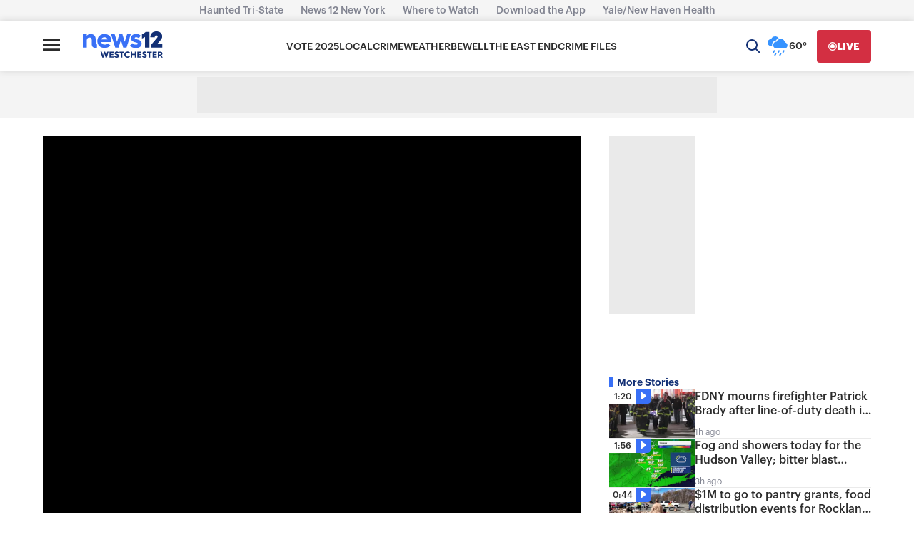

--- FILE ---
content_type: text/javascript; charset=utf-8
request_url: https://apv-launcher.minute.ly/api/launcher/MIN-30550.js
body_size: 137015
content:
"use strict";

function ownKeys(e, r) { var t = Object.keys(e); if (Object.getOwnPropertySymbols) { var o = Object.getOwnPropertySymbols(e); r && (o = o.filter(function (r) { return Object.getOwnPropertyDescriptor(e, r).enumerable; })), t.push.apply(t, o); } return t; }
function _objectSpread(e) { for (var r = 1; r < arguments.length; r++) { var t = null != arguments[r] ? arguments[r] : {}; r % 2 ? ownKeys(Object(t), !0).forEach(function (r) { _defineProperty(e, r, t[r]); }) : Object.getOwnPropertyDescriptors ? Object.defineProperties(e, Object.getOwnPropertyDescriptors(t)) : ownKeys(Object(t)).forEach(function (r) { Object.defineProperty(e, r, Object.getOwnPropertyDescriptor(t, r)); }); } return e; }
function _typeof(o) { "@babel/helpers - typeof"; return _typeof = "function" == typeof Symbol && "symbol" == typeof Symbol.iterator ? function (o) { return typeof o; } : function (o) { return o && "function" == typeof Symbol && o.constructor === Symbol && o !== Symbol.prototype ? "symbol" : typeof o; }, _typeof(o); }
function _defineProperty(e, r, t) { return (r = _toPropertyKey(r)) in e ? Object.defineProperty(e, r, { value: t, enumerable: !0, configurable: !0, writable: !0 }) : e[r] = t, e; }
function _toPropertyKey(t) { var i = _toPrimitive(t, "string"); return "symbol" == _typeof(i) ? i : i + ""; }
function _toPrimitive(t, r) { if ("object" != _typeof(t) || !t) return t; var e = t[Symbol.toPrimitive]; if (void 0 !== e) { var i = e.call(t, r || "default"); if ("object" != _typeof(i)) return i; throw new TypeError("@@toPrimitive must return a primitive value."); } return ("string" === r ? String : Number)(t); }
(function () {
  if (window._min_launcher_active) {
    return;
  }
  window._min_launcher_active = true;
  (function () {
    function sendRequest(url, postData) {
      var req = createXMLHTTPObject();
      if (!req) return;
      var method = "POST";
      req.open(method, url, true);
      req.setRequestHeader('User-Agent', 'XMLHTTP/1.0');
      if (postData) req.setRequestHeader('Content-type', 'application/x-www-form-urlencoded');
      if (req.readyState == 4) return;
      req.send(postData);
    }
    var XMLHttpFactories = [function () {
      return new XMLHttpRequest();
    }, function () {
      return new ActiveXObject("Msxml2.XMLHTTP");
    }, function () {
      return new ActiveXObject("Msxml3.XMLHTTP");
    }, function () {
      return new ActiveXObject("Microsoft.XMLHTTP");
    }];
    function createXMLHTTPObject() {
      var xmlhttp = false;
      for (var i = 0; i < XMLHttpFactories.length; i++) {
        try {
          xmlhttp = XMLHttpFactories[i]();
        } catch (e) {
          continue;
        }
        break;
      }
      return xmlhttp;
    }
    function mergeObjects() {
      var resObj = {};
      for (var i = 0; i < arguments.length; i += 1) {
        var obj = arguments[i],
          keys = Object.keys(obj);
        for (var j = 0; j < keys.length; j += 1) {
          resObj[keys[j]] = obj[keys[j]];
        }
      }
      return resObj;
    }
    function reportErrorIfNeeded(error) {
      var MINJS_TEST = /(MIN\-)/;
      var stack = error && error.stack;
      var message = error && error.message;
      if (stack && MINJS_TEST.test(stack)) {
        var messageObject = {
          message: "Launcher died: " + message,
          stack: JSON.stringify(stack)
        };
        sendStructErrorReport(messageObject);
      }
    }
    function getBaseReportMessage() {
      return {
        ver: "launcher",
        env: "prod",
        url: window.location.href,
        referrer: document.referrer
      };
    }
    function sendStructErrorReport(data) {
      if (typeof data === "string") {
        data = {
          message: data
        };
      }
      data.level = "error";
      var report = mergeObjects(getBaseReportMessage(), data);
      sendErrorReport(JSON.stringify(report));
    }
    function sendErrorReport(data) {
      sendReport("//errors.tldw.me/", data);
    }
    function sendReport(domain, data) {
      if (navigator.sendBeacon) {
        navigator.sendBeacon(domain + "_.gif", data);
      } else {
        sendRequest(domain + "_.gif", data);
      }
    }
    window.addEventListener("error", function (event) {
      reportErrorIfNeeded(event.error);
    });
    window.addEventListener("unhandledrejection", function (event) {
      reportErrorIfNeeded(event.reason);
    });
  })();
  var min_validator = function () {
    var _userAgent = navigator.userAgent.toLowerCase();
    var _os = _blackList() || _tweezersOS(_userAgent);
    var _browser = _blackList() || _tweezersBrowser(_userAgent);
    var _isLPM = false;
    function isDeviceMobile() {
      return /android|ios/.test(_os.name) || /(android|bb\d+|meego).+mobile|avantgo|bada\/|blackberry|blazer|compal|elaine|fennec|hiptop|iemobile|ip(hone|od)|iris|kindle|lge |maemo|midp|mmp|mobile.+firefox|netfront|opera m(ob|in)i|palm( os)?|phone|p(ixi|re)\/|plucker|pocket|psp|series(4|6)0|symbian|treo|up\.(browser|link)|vodafone|wap|windows ce|xda|xiino|android|ipad|playbook|silk/i.test(_userAgent) || /1207|6310|6590|3gso|4thp|50[1-6]i|770s|802s|a wa|abac|ac(er|oo|s\-)|ai(ko|rn)|al(av|ca|co)|amoi|an(ex|ny|yw)|aptu|ar(ch|go)|as(te|us)|attw|au(di|\-m|r |s )|avan|be(ck|ll|nq)|bi(lb|rd)|bl(ac|az)|br(e|v)w|bumb|bw\-(n|u)|c55\/|capi|ccwa|cdm\-|cell|chtm|cldc|cmd\-|co(mp|nd)|craw|da(it|ll|ng)|dbte|dc\-s|devi|dica|dmob|do(c|p)o|ds(12|\-d)|el(49|ai)|em(l2|ul)|er(ic|k0)|esl8|ez([4-7]0|os|wa|ze)|fetc|fly(\-|_)|g1 u|g560|gene|gf\-5|g\-mo|go(\.w|od)|gr(ad|un)|haie|hcit|hd\-(m|p|t)|hei\-|hi(pt|ta)|hp( i|ip)|hs\-c|ht(c(\-| |_|a|g|p|s|t)|tp)|hu(aw|tc)|i\-(20|go|ma)|i230|iac( |\-|\/)|ibro|idea|ig01|ikom|im1k|inno|ipaq|iris|ja(t|v)a|jbro|jemu|jigs|kddi|keji|kgt( |\/)|klon|kpt |kwc\-|kyo(c|k)|le(no|xi)|lg( g|\/(k|l|u)|50|54|\-[a-w])|libw|lynx|m1\-w|m3ga|m50\/|ma(te|ui|xo)|mc(01|21|ca)|m\-cr|me(rc|ri)|mi(o8|oa|ts)|mmef|mo(01|02|bi|de|do|t(\-| |o|v)|zz)|mt(50|p1|v )|mwbp|mywa|n10[0-2]|n20[2-3]|n30(0|2)|n50(0|2|5)|n7(0(0|1)|10)|ne((c|m)\-|on|tf|wf|wg|wt)|nok(6|i)|nzph|o2im|op(ti|wv)|oran|owg1|p800|pan(a|d|t)|pdxg|pg(13|\-([1-8]|c))|phil|pire|pl(ay|uc)|pn\-2|po(ck|rt|se)|prox|psio|pt\-g|qa\-a|qc(07|12|21|32|60|\-[2-7]|i\-)|qtek|r380|r600|raks|rim9|ro(ve|zo)|s55\/|sa(ge|ma|mm|ms|ny|va)|sc(01|h\-|oo|p\-)|sdk\/|se(c(\-|0|1)|47|mc|nd|ri)|sgh\-|shar|sie(\-|m)|sk\-0|sl(45|id)|sm(al|ar|b3|it|t5)|so(ft|ny)|sp(01|h\-|v\-|v )|sy(01|mb)|t2(18|50)|t6(00|10|18)|ta(gt|lk)|tcl\-|tdg\-|tel(i|m)|tim\-|t\-mo|to(pl|sh)|ts(70|m\-|m3|m5)|tx\-9|up(\.b|g1|si)|utst|v400|v750|veri|vi(rg|te)|vk(40|5[0-3]|\-v)|vm40|voda|vulc|vx(52|53|60|61|70|80|81|83|85|98)|w3c(\-| )|webc|whit|wi(g |nc|nw)|wmlb|wonu|x700|yas\-|your|zeto|zte\-/i.test(_userAgent.substr(0, 4));
    }
    function isDeviceDesktop() {
      return !isDeviceMobile();
    }
    function isDeviceIPad() {
      return navigator.platform === "iPad" || /iPad/i.test(_userAgent) || navigator.platform === 'MacIntel' && navigator.maxTouchPoints > 1;
    }
    function isOSiOS() {
      return _os.name === "ios" || /(?:iPhone|iPod|iPad)/i.test(_userAgent);
    }
    function isOSAndroid() {
      return _os.name === "android";
    }
    function isOSWindows() {
      return _os.name === "windows";
    }
    function isOSMac() {
      return _os.name === "mac os x";
    }
    function isOSOther() {
      return !isOSiOS() && !isOSAndroid() && !isOSWindows() && !isOSMac();
    }
    function isBrowserIE() {
      return _browser.name === "msie";
    }
    function isBrowserSafari() {
      return (isOSiOS() || isDeviceDesktop() && _os.name === "mac os x") && _browser.name === "safari";
    }
    function isBrowserChrome() {
      return _browser.name === "chrome";
    }
    function isBrowserEdge() {
      return _browser.name === "edge";
    }
    function isBrowserFirefox() {
      return _browser.name === "firefox";
    }
    function isBrowserOpera() {
      return _browser.name === "opera";
    }
    function isBrowserOther() {
      return _browser.name === "none" || !isBrowserIE() && !isBrowserSafari() && !isBrowserChrome() && !isBrowserEdge() && !isBrowserFirefox() && !isBrowserOpera();
    }
    function osVersion() {
      return _os.version;
    }
    function osName() {
      return _os.name;
    }
    function browserVersion() {
      return _browser.version || [0];
    }
    function browserMajorVersion() {
      return _browser.version && _browser.version[0];
    }
    function browserName() {
      return _browser.name;
    }
    function isBrowserSupportsNonMuteAutoPlay() {
      return !isDeviceMobile() && (!isBrowserSafari() || browserMajorVersion() <= 10);
    }
    function isPromise(promise) {
      return promise && typeof Promise === "function" && promise instanceof Promise;
    }

    // pass error case and success case callback functions
    if (isDeviceMobile() && isBrowserSafari()) {
      var vid = document.createElement("video");
      vid.setAttribute("muted", "");
      vid.setAttribute("playsinline", "");
      vid.setAttribute("inline", "");
      vid.setAttribute("webkit-playsinline", "");
      vid.muted = true;
      var playPromise = vid.play();
      if (isPromise(playPromise) && playPromise.then && playPromise["catch"]) {
        playPromise.then(function (data) {
          _isLPM = false;
        })["catch"](function (err) {
          if (err.code === 0) {
            _isLPM = true;
          }
        });
      } else {
        _isLPM = false;
      }
    } else {
      _isLPM = false;
    }
    function isLPM() {
      return _isLPM;
    }
    function isDataSaverOn() {
      return navigator && navigator.connection && navigator.connection.saveData;
    }

    // Private methods

    function _tweeze_rv(userAgent) {
      var value = userAgent.match(/rv:([\d.]+)/) || userAgent.match(/\b(?:MS)?IE\s+([\d\.]+)/i);
      return value && value[1];
    }
    function _tweeze_version(userAgent) {
      var value = userAgent.match(/version\/([\d.]+)/);
      return value ? value[1] : "0.0";
    }
    function _tweeze_fbios(userAgent) {
      var value = userAgent.match(/fbsv\/([\d]+)/);
      return value ? value[1] : "0.0";
    }
    function iosVersion(userAgent) {
      var value = userAgent.match(/([\d_]+) like mac os/);
      return value && value[1];
    }
    function _tweezersOS(userAgent) {
      return _tweezers(userAgent, {
        orders: "iphone os|cpu os|mac os x|mac os|windows nt|android|linux|cpu os",
        tweezeVer: "item ([\\d._]+)",
        transformMap: "iphone os|mac os|cpu os|->ios windows nt->windows",
        verEngine: {
          msie: _tweeze_rv,
          safari: _tweeze_version
        }
      });
    }
    function _tweezersBrowser(userAgent) {
      var BuildVersion = /^(.*)(?:build\/[^\s\)]+)(.*)$/i;
      userAgent = userAgent.replace(BuildVersion, "$1$2");
      return _tweezers(userAgent, {
        orders: "fbios|trident|edge|msie|fxios|firefox|opr|opera|crios|chrome|safari",
        tweezeVer: "item\\/([\\d._]+)",
        transformMap: "trident|msie->msie opera opr->opera firefox fxios->firefox crios->chrome",
        verEngine: {
          msie: _tweeze_rv,
          safari: _tweeze_version,
          fbios: _tweeze_fbios
        }
      });
    }
    function _tweezers(userAgent, config) {
      var name = "other";
      var orders = config.orders;
      var tweezeVer = config.tweezeVer;
      userAgent = userAgent.toLowerCase();
      var items = userAgent.match(RegExp(orders, "ig"));
      var versionParse;

      /* If we found some items */
      if (items) {
        /* Sort item by relevent, mean by config.orders*/
        items.sort(function (a, b) {
          return orders.indexOf(a) - orders.indexOf(b);
        });

        /* get the most relevant item*/
        /* and convert rawName to normalize name*/
        name = config.transformMap.match(RegExp(items[0] + ".*?->(\\w*)?")) || [];
        name = name[1] || items[0];

        /* select engine to extract version from userAgent */
        var verEngine = config.verEngine[name] || function () {
          var verReg = RegExp(tweezeVer.replace("item", items[0]), "i");
          var match = userAgent.match(verReg);
          return match && match[1];
        };
        versionParse = _parseRawVersion(verEngine(userAgent));
      } else {
        //uiwebview

        var standalone = "standalone" in window.navigator && !window.navigator.standalone,
          ios = /iphone|ipod|ipad/.test(userAgent);
        if (ios) {
          if (standalone) {
            //standalone
            name = "safari";
          } else {
            //uiwebview
            name = "safari";
          }
          versionParse = _parseRawVersion(iosVersion(userAgent));
        }
      }
      name = name === "fbios" ? "safari" : name;
      return {
        name: name,
        version: versionParse
      };
    }
    function _blackList() {
      var BLACK_LIST = /Yandex|SeaMonkey|Maxthon|Avant|Deepnet|Comodo_Dragon|Dooble|Palemoon|Flock|facebookexternalhit|Facebot|bb\d+|PlayBook|Googlebot|SMART-TV|Kindle/i;
      if (!!_userAgent.match(BLACK_LIST)) {
        return {
          name: "none",
          version: [-1]
        };
      }
      return null;
    }
    function _parseRawVersion(_version) {
      var version = [-1];
      if (_version) {
        version = _version.split(/[._]/);
        version[0] = version.major = version[0] ? parseInt(version[0]) : 0;
        version[1] = version.minor = version[1] ? parseInt(version[1]) : 0;
        version[2] = version.patch = version[2] ? parseInt(version[2]) : 0;
        version[3] = version.build = version[3] ? parseInt(version[3]) : 0;
      }
      return version;
    }
    return {
      "isDeviceMobile": isDeviceMobile,
      "isDeviceDesktop": isDeviceDesktop,
      "isDeviceIPad": isDeviceIPad,
      "isOSiOS": isOSiOS,
      "isOSAndroid": isOSAndroid,
      "isOSWindows": isOSWindows,
      "isOSMac": isOSMac,
      "isOSOther": isOSOther,
      "isBrowserIE": isBrowserIE,
      "isBrowserSafari": isBrowserSafari,
      "isBrowserChrome": isBrowserChrome,
      "isBrowserEdge": isBrowserEdge,
      "isBrowserFirefox": isBrowserFirefox,
      "isBrowserOpera": isBrowserOpera,
      "isBrowserOther": isBrowserOther,
      "osVersion": osVersion,
      "osName": osName,
      "browserVersion": browserVersion,
      "browserMajorVersion": browserMajorVersion,
      "browserName": browserName,
      "isBrowserSupportsNonMuteAutoPlay": isBrowserSupportsNonMuteAutoPlay,
      "isLPM": isLPM,
      "isPromise": isPromise,
      "isDataSaverOn": isDataSaverOn
    };
  }();
  (function (configData) {
    var isUsedDataDisabled = configData.config.disableUserData;
    var SESSION_KEY = "minUnifiedSessionToken10";
    var SESSION_TTL = 30 * 60 * 1000; // 30 minutes
    var STORAGE_TTL = 30 * 24 * 60 * 60; // 30 days in seconds
    var USER_TTL = STORAGE_TTL * 1000; // 30 days in miliseconds

    var TIMESTAMPS = {
      sessionId: "__sidts__",
      //sessionId timestamp
      uid: "__uidts__" //sessionId timestamp
    };
    var SESSION_ID = "sessionId";
    var USER_ID = "uid";
    var STORAGE = getStorage();
    var sessionData = {};
    function isCookieEnabled() {
      var cookieEnabled = navigator.cookieEnabled;
      if (!cookieEnabled) {
        document.cookie = "testcookie";
        cookieEnabled = document.cookie.indexOf("testcookie") != -1;
      }
      return cookieEnabled;
    }
    function isStorageEnabled(storage) {
      try {
        storage.setItem("_minTest", "test value");
        storage.removeItem("_minTest");
      } catch (e) {
        return false;
      }
      return true;
    }
    function getStorage() {
      try {
        if (isCookieEnabled()) {
          return cookiesStorage();
        }
        if (isStorageEnabled(localStorage)) {
          return localStorage;
        }
        if (isStorageEnabled(sessionStorage)) {
          return sessionStorage;
        }
        return null;
      } catch (error) {
        return null;
      }
    }
    function save() {
      if (!isUsedDataDisabled) {
        STORAGE.setItem(SESSION_KEY, JSON.stringify(sessionData));
      }
      saveLocal();
    }
    function saveLocal() {
      if (isUsedDataDisabled) {
        window._minUnifiedSessionToken10 = _defineProperty(_defineProperty(_defineProperty(_defineProperty({}, SESSION_ID, '0'), USER_ID, '0'), TIMESTAMPS[SESSION_ID], getTimeNow()), TIMESTAMPS[USER_ID], getTimeNow());
      } else {
        window._minUnifiedSessionToken10 = sessionData;
      }
    }
    function createEmptySessionData() {
      sessionData = {};
      sessionData[SESSION_ID] = generateUID();
      sessionData[USER_ID] = generateUID();
      sessionData[TIMESTAMPS[SESSION_ID]] = getTimeNow();
      sessionData[TIMESTAMPS[USER_ID]] = getTimeNow();
    }
    function isSessionTimeExpired(dataTimeStamp) {
      var timeSpan = Math.abs(getTimeNow() - dataTimeStamp);
      return timeSpan > SESSION_TTL || isMidnightPassed(dataTimeStamp);
    }
    function isUserIdTimeExpired(dataTimeStamp) {
      var timeSpan = Math.abs(getTimeNow() - dataTimeStamp);
      return timeSpan > USER_TTL;
    }
    function isSessionValid() {
      return sessionData[SESSION_ID] && sessionData[USER_ID] && sessionData[TIMESTAMPS[SESSION_ID]] && sessionData[TIMESTAMPS[USER_ID]];
    }
    function updateTimeStamps() {
      sessionData[TIMESTAMPS[SESSION_ID]] = getTimeNow();
      sessionData[TIMESTAMPS[USER_ID]] = getTimeNow();
    }
    function getRootDomain(hostname) {
      var parts = hostname.split(".");
      if (parts.length <= 2) {
        return hostname;
      }
      var lastThreeParts = parts.slice(-3);
      var specialDomains = ['co', 'com', 'org', 'net'];
      if (specialDomains.indexOf(lastThreeParts[1]) > -1) {
        return lastThreeParts.join('.');
      }
      return lastThreeParts.slice(-2).join('.');
    }
    function cookiesStorage() {
      function setCookie(name, value) {
        var updatedCookie = encodeURIComponent(name) + "=" + encodeURIComponent(value);
        updatedCookie += "; path=/; domain=" + getRootDomain(location.hostname) + "; " + "max-age=" + STORAGE_TTL + ";";
        document.cookie = updatedCookie;
      }
      function getCookie(name) {
        var matches = document.cookie.match(new RegExp("(?:^|; )" + name.replace(/([\.$?*|{}\(\)\[\]\\\/\+^])/g, '\\$1') + "=([^;]*)"));
        return matches ? decodeURIComponent(matches[1]) : undefined;
      }
      return {
        getItem: getCookie,
        setItem: setCookie
      };
    }
    function removeStoredSessionData() {
      if (STORAGE) {
        try {
          STORAGE.removeItem(SESSION_KEY);
        } catch (e) {}
      }
    }
    if (isUsedDataDisabled) {
      removeStoredSessionData();
    }
    function initSessionData() {
      if (isUsedDataDisabled) {
        createEmptySessionData();
        saveLocal();
        return;
      }
      if (!STORAGE) {
        createEmptySessionData();
        saveLocal();
        return;
      }
      sessionData = JSON.parse(STORAGE.getItem(SESSION_KEY) || "{}");
      if (!isSessionValid()) {
        createEmptySessionData();
        save();
        return;
      }
      if (isSessionTimeExpired(sessionData[TIMESTAMPS[SESSION_ID]])) {
        sessionData[SESSION_ID] = generateUID();
      }
      if (isUserIdTimeExpired(sessionData[TIMESTAMPS[USER_ID]])) {
        sessionData[USER_ID] = generateUID();
      }
      updateTimeStamps();
      save();
    }
    function generateUID() {
      function s() {
        return Math.floor((1 + Math.random()) * getTimeNow()).toString(16).substring(1);
      }
      return s() + "-" + s() + "-" + s() + "-" + s() + "-" + s();
    }
    function getTimeNow() {
      return new Date().getTime();
    }
    function isMidnightPassed(timeStamp) {
      var LOCAL_OFFSET = new Date().getTimezoneOffset() * 60000;
      function _getAsUtcDate(timestamp) {
        return new Date(timestamp + LOCAL_OFFSET);
      }
      var then = new Date(timeStamp).getTime();
      var now = getTimeNow();
      var thenUTC = _getAsUtcDate(then);
      var nowUTC = _getAsUtcDate(now);
      var nowUTCYear = nowUTC.getYear();
      var thenUTCYear = thenUTC.getYear();
      var nowUTCMonth = nowUTC.getMonth();
      var thenUTCMonth = thenUTC.getMonth();
      var nowUTCDate = nowUTC.getDate();
      var thenUTCDate = thenUTC.getDate();
      return nowUTCYear > thenUTCYear || nowUTCMonth > thenUTCMonth || nowUTCDate > thenUTCDate;
    }
    initSessionData();
  })({"fallbackUsed":true,"videos":[{"id":7396810,"vidId":"ed4e23c3-8bd1-46bc-9dc7-7d655ce8ad55.m3u8","minVidId":5538765,"defaultHltId":101841590,"articleUrl":"/inaugural-westchester-book-festival-draws-lovers-of-literacy-to-katonah-village-library","highlights":[{"hltId":101841590,"vidUrl":"c3d590a2-ec02-419b-5538765-99d2-f4358cee5366-s21.188-27.494","hasVertical":false,"weights":"1,1,1,1","rank":"0.16667,0.10556,0,0"}]},{"id":7396648,"vidId":"f4f65665-b831-4c45-a156-10707e89d648.m3u8","minVidId":5538610,"defaultHltId":101837852,"articleUrl":"/firefighter-killed-while-responding-to-east-flatbush-fire","highlights":[{"hltId":101837852,"vidUrl":"9884e349-c193-4860-5538610-bc19-99ade6fe8558-s63.597-69.603","hasVertical":false,"weights":"1,1,1,1","rank":"0.16667,0.10556,0,0"}]},{"id":7395352,"vidId":"ce572032-bd31-43a8-bbbd-41a6f9717e2f.m3u8","minVidId":5537414,"defaultHltId":101809098,"articleUrl":"/1m-to-go-to-pantry-grants-food-distribution-events-for-rockland-snap-users","highlights":[{"hltId":101809098,"vidUrl":"5d11dfb4-ae6f-4494-5537414-99c7-27d3773ddb8e-s11.879-18.485","hasVertical":false,"weights":"1,1,1,1","rank":"0.16667,0.10556,0,0"}]},{"id":7395335,"vidId":"89f11fe7-4fbf-450d-a8a9-84486c61fffb.m3u8","minVidId":5537398,"defaultHltId":101808914,"articleUrl":"/governors-office-new-yorkers-can-still-expect-snap-benefits-beginning-sunday","highlights":[{"hltId":101808914,"vidUrl":"c73b0d5a-ebbe-4b3d-5537398-af4a-4de70b4e2766-s49.016-54.755","hasVertical":false,"weights":"1,1,1,1","rank":"0.16667,0.10556,0,0"}]},{"id":7395216,"vidId":"9b85b659-2ec6-4e46-a55d-1b2a76426788.m3u8","minVidId":5537287,"defaultHltId":101806098,"articleUrl":"/rhinebeck-nursing-home-worker-accused-of-abusing-resident","highlights":[{"hltId":101806098,"vidUrl":"d8fc4f82-a0ec-4a15-5537287-b93b-707fdca49d3a-s14.314-20.32","hasVertical":false,"weights":"1,1,1,1","rank":"0.16667,0.10556,0,0"}]},{"id":7391678,"vidId":"9f7b4f9b-6e3e-488a-b3f3-3c006278c616.m3u8","minVidId":5533911,"defaultHltId":101727913,"articleUrl":"/community-baptist-church-in-yonkers-celebrates-80-years-of-community-service","highlights":[{"hltId":101727913,"vidUrl":"57ed5544-8c3a-413f-5533911-a8af-dfbc2962a587-s68.435-77.578","hasVertical":false,"weights":"1,1,1,1","rank":"0.16667,0.10556,0,0"}]},{"id":7389333,"vidId":"58e3377d-d67e-4af3-ae88-fbff947c8332.m3u8","minVidId":5531743,"defaultHltId":101682662,"articleUrl":"/inaugural-westchester-book-festival-draws-lovers-of-literacy-to-katonah-village-library","highlights":[{"hltId":101682662,"vidUrl":"049e5374-1caf-45d9-5531743-95f6-27ea069b317b-s25.926-31.632","hasVertical":false,"weights":"1,1,1,1","rank":"0.16667,0.10556,0,0"}]},{"id":7389265,"vidId":"10acecc0-bf8e-4d2b-9c48-bb1b0f181c71.m3u8","minVidId":5531679,"defaultHltId":101681436,"articleUrl":"/hudson-valley-says-goodbye-to-beloved-briarcliff-manors-images-art-gallery-after-45-years","highlights":[{"hltId":101681436,"vidUrl":"ffb39946-8a3e-4346-5531679-9fe6-7a80ecb25f10-s63.63-72.539","hasVertical":false,"weights":"1,1,1,1","rank":"0.16667,0.10556,0,0"}]},{"id":7385650,"vidId":"e7cae89d-a704-4e10-be84-2295dac622d4.m3u8","minVidId":5528463,"defaultHltId":101607479,"articleUrl":"/mount-vernon-woman-rescues-kitten-on-major-deegan-expressway","highlights":[{"hltId":101607479,"vidUrl":"c18536d1-eece-4232-5528463-aa41-434722292136-s2.002-7.608","hasVertical":false,"weights":"1,1,1,1","rank":"0.16667,0.10556,0,0"}]},{"id":7385281,"vidId":"d5f525de-141e-4124-90d9-8fae2ff95c0b.m3u8","minVidId":5528113,"defaultHltId":101599273,"articleUrl":"/saugerties-man-sentenced-to-5-years-in-jail-for-child-sex-abuse","highlights":[{"hltId":101599273,"vidUrl":"adfbafbf-3484-402a-5528113-9345-db2565a6f166-s14.715-20.721","hasVertical":false,"weights":"1,1,1,1","rank":"0.16667,0.10556,0,0"}]},{"id":7384194,"vidId":"a8608dd2-67d8-475d-aec0-b7ccc7ac04db.m3u8","minVidId":5527061,"defaultHltId":101574480,"articleUrl":"/supreme-court-issues-emergency-order-temporarily-blocking-full-snap-food-aid-payments","highlights":[{"hltId":101574480,"vidUrl":"01e7c0e6-5b5a-49e4-5527061-be21-680c168a7844-s14.181-23.223","hasVertical":false,"weights":"1,1,1,1","rank":"0.16667,0.10556,0,0"}]},{"id":7382814,"vidId":"a2906bde-544d-402d-a379-30befa12c369.m3u8","minVidId":5525735,"defaultHltId":101543293,"articleUrl":"/were-coming-into-the-home-stretch-plan-underway-to-address-major-gas-outage-at-yonkers-housing-complex","highlights":[{"hltId":101543293,"vidUrl":"00657b15-fcad-4dea-5525735-8647-9ffa84a512cc-s20.02-26.226","hasVertical":false,"weights":"1,1,1,1","rank":"0.16667,0.10556,0,0"}]},{"id":7382723,"vidId":"552b0025-0a0e-4455-aa07-a1576d7382c6.m3u8","minVidId":5525646,"defaultHltId":101541417,"articleUrl":"/westchester-pd-3-teens-arrested-following-pursuit-in-stolen-vehicle","highlights":[{"hltId":101541417,"vidUrl":"3513dda7-d361-43d7-5525646-b3e7-d9b4d9258317-s110.277-116.116","hasVertical":false,"weights":"1,1,1,1","rank":"0.16667,0.10556,0,0"}]},{"id":7380905,"vidId":"7aac6bdf-3b0d-4daf-b7e4-46babfb5fb3f.m3u8","minVidId":5523942,"defaultHltId":101504669,"articleUrl":"/one-on-one-with-nyc-mayor-elect-zohran-mamdani","highlights":[{"hltId":101504669,"vidUrl":"e5dfe6ea-3317-4ffa-5523942-b757-37ef98b1c5e2-s39.039-45.512","hasVertical":false,"weights":"1,1,1,1","rank":"0.16667,0.10556,0,0"}]},{"id":7380631,"vidId":"773a00ab-c8a9-4f89-9c8a-a7f3f9bec934.m3u8","minVidId":5523688,"defaultHltId":101498707,"articleUrl":"/amazon-warehouse-project-in-wawayanda-back-on-track-sparking-outrage-over-80m-tax-break","highlights":[{"hltId":101498707,"vidUrl":"c5de8cb6-4d21-4958-5523688-a4dc-787488acb751-s17.951-23.957","hasVertical":false,"weights":"1,1,1,1","rank":"0.16667,0.10556,0,0"}]},{"id":7380571,"vidId":"f65dcba7-a424-4ba2-b916-465654fd2ea7.m3u8","minVidId":5523632,"defaultHltId":101497387,"articleUrl":"/white-plains-mayor-elect-issues-statement-on-citys-garage-incidents","highlights":[{"hltId":101497387,"vidUrl":"b1295e8c-f9c3-4152-5523632-9363-d928e9c07452-s16.483-22.956","hasVertical":false,"weights":"1,1,1,1","rank":"0.16667,0.10556,0,0"}]},{"id":7380520,"vidId":"f0db8959-6065-464f-8cc2-2ed90ff453bc.m3u8","minVidId":5523586,"defaultHltId":101496321,"articleUrl":"/fdny-firefighter-from-new-city-recovering-from-burns-following-massive-bronx","highlights":[{"hltId":101496321,"vidUrl":"77228dcf-227d-4d61-5523586-a2a6-42c9867d8589-s72.573-78.545","hasVertical":false,"weights":"1,1,1,1","rank":"0.16667,0.10556,0,0"}]},{"id":7378734,"vidId":"2a134fc7-a3eb-4847-8c77-8acfc4a5284d.m3u8","minVidId":5522036,"defaultHltId":101462530,"articleUrl":"/faa-order-to-scale-back-flights-may-affect-hudson-valley-airports","highlights":[{"hltId":101462530,"vidUrl":"9886a982-9b6e-4a3f-5522036-90bd-87377d396170-s29.029-36.637","hasVertical":false,"weights":"1,1,1,1","rank":"0.16667,0.10556,0,0"}]},{"id":7377639,"vidId":"19464c99-5262-4108-b357-97e5608e826d.m3u8","minVidId":5521116,"defaultHltId":101441835,"articleUrl":"/state-reviewing-south-blooming-grove-election-records-but-key-information-still-missing","highlights":[{"hltId":101441835,"vidUrl":"7f8fdc88-d74f-47eb-5521116-a1d3-6f5022fcee90-s5.239-10.878","hasVertical":false,"weights":"1,1,1,1","rank":"0.16667,0.10556,0,0"}]},{"id":7377334,"vidId":"c914d5bf-7599-4e2e-b1dd-b08a79baeb5c.m3u8","minVidId":5520849,"defaultHltId":101435637,"articleUrl":"/skateboarder-killed-in-hamilton-car-crash","highlights":[{"hltId":101435637,"vidUrl":"230d6c77-00d8-4377-5520849-8411-d0fb9e5de36f-s14.715-20.721","hasVertical":false,"weights":"1,1,1,1","rank":"0.16667,0.10556,0,0"}]},{"id":7376242,"vidId":"77e5e9fb-7dae-483e-a290-c7756948f86a.m3u8","minVidId":5519878,"defaultHltId":101414391,"articleUrl":"/republican-rep-elise-stefanik-announces-run-for-new-york-governor","highlights":[{"hltId":101414391,"vidUrl":"a3e4605d-4fb5-417c-5519878-9e7e-97b8ca67ed44-s13.413-19.386","hasVertical":false,"weights":"1,1,1,1","rank":"0.16667,0.10556,0,0"}]},{"id":7375927,"vidId":"d13513b1-aced-49a2-a968-e353d31f2b3a.m3u8","minVidId":5519582,"defaultHltId":101407177,"articleUrl":"/hundreds-line-up-for-food-distribution-event-at-clover-stadium-in-pomona","highlights":[{"hltId":101407177,"vidUrl":"a476a6d0-babd-491a-5519582-9878-5625b02253b7-s17.017-24.191","hasVertical":false,"weights":"1,1,1,1","rank":"0.16667,0.10556,0,0"}]},{"id":7373449,"vidId":"ea75c43f-acea-4da7-8605-8c4b997b50be.m3u8","minVidId":5517172,"defaultHltId":101350816,"articleUrl":"/rockland-county-legislators-unanimously-pass-law-to-stop-spread-of-ai-generated-fakes","highlights":[{"hltId":101350816,"vidUrl":"f04d93f0-13b3-428c-5517172-b9b8-78c91744da9e-s64.598-71.071","hasVertical":false,"weights":"1,1,1,1","rank":"0.16667,0.10556,0,0"}]},{"id":7373404,"vidId":"2a701d66-47bf-40ee-860f-987c814efa74.m3u8","minVidId":5517130,"defaultHltId":101349991,"articleUrl":"/two-alarm-fire-tears-through-3-story-home-in-yonkers","highlights":[{"hltId":101349991,"vidUrl":"ed236a77-ccdc-4259-5517130-afa5-5a1a66255c83-s79.58-85.986","hasVertical":false,"weights":"1,1,1,1","rank":"0.16667,0.10556,0,0"}]},{"id":7372136,"vidId":"d5eace54-6f7b-403e-a7fd-e73af925dc2b.m3u8","minVidId":5515961,"defaultHltId":101323761,"articleUrl":"/middletown-school-board-elects-new-president-amid-superintendents-unexplained-leave","highlights":[{"hltId":101323761,"vidUrl":"8922015d-5627-4d32-5515961-a1c3-6d4453d61f38-s8.108-13.714","hasVertical":false,"weights":"1,1,1,1","rank":"0.16667,0.10556,0,0"}]},{"id":7372010,"vidId":"4d19be85-72b0-44d0-b420-77155ab346a6.m3u8","minVidId":5515847,"defaultHltId":101321184,"articleUrl":"/ny-area-airports-among-40-targeted-by-shutdown-related-flight-cuts","highlights":[{"hltId":101321184,"vidUrl":"43440444-6457-4ab9-5515847-a3f5-c8fe29a8197d-s41.041-48.515","hasVertical":false,"weights":"1,1,1,1","rank":"0.16667,0.10556,0,0"}]},{"id":7371591,"vidId":"ed2bbc59-f7e2-4900-a66c-71e15539c10b.m3u8","minVidId":5515469,"defaultHltId":101312703,"articleUrl":"/heart-transplant-recipient-raises-awareness-about-gender-bias-after-getting-dismissed-at-doctor-14-times","highlights":[{"hltId":101312703,"vidUrl":"ab3eaac7-6080-4f2a-5515469-9613-5cecf2782054-s76.476-83.35","hasVertical":false,"weights":"1,1,1,1","rank":"0.16667,0.10556,0,0"}]},{"id":7371465,"vidId":"2f44769c-6731-4808-9d1a-015a340459f5.m3u8","minVidId":5515352,"defaultHltId":101309842,"articleUrl":"/30000-pounds-of-food-distributed-in-rockland-county-to-those-facing-food-insecurity","highlights":[{"hltId":101309842,"vidUrl":"1d9b620c-4e4b-49e7-5515352-bb16-51cd92423fdf-s59.693-65.232","hasVertical":false,"weights":"1,1,1,1","rank":"0.16667,0.10556,0,0"}]},{"id":7370178,"vidId":"8690f23c-0f09-4d3b-b823-610bc4dc83dd.m3u8","minVidId":5514214,"defaultHltId":101285862,"articleUrl":"/christmas-in-america-opens-with-a-new-look","highlights":[{"hltId":101285862,"vidUrl":"ecd3c835-491b-416d-5514214-ad18-05f68ae69b30-s43.043-51.051","hasVertical":false,"weights":"1,1,1,1","rank":"0.16667,0.10556,0,0"}]},{"id":7369547,"vidId":"f56864a8-f84a-45d2-ac1b-5638cd7f51f5.m3u8","minVidId":5513675,"defaultHltId":101273701,"articleUrl":"/bear-and-cub-roaming-in-rockland-spark-safety-reminders-from-dec","highlights":[{"hltId":101273701,"vidUrl":"c302d8f4-69dd-410c-5513675-ad3f-a92f2ca6d68f-s0.367-6.373","hasVertical":false,"weights":"1,1,1,1","rank":"0.16667,0.10556,0,0"}]},{"id":7369541,"vidId":"61f474b3-311e-4f1b-b3bc-31fe1e63e5fd.m3u8","minVidId":5513669,"defaultHltId":101273741,"articleUrl":"/carmel-families-raise-concerns-over-comments-by-school-board-member-in-video","highlights":[{"hltId":101273741,"vidUrl":"78c86f06-4141-4731-5513669-8a84-e4a749ce1da1-s20.521-27.427","hasVertical":false,"weights":"1,1,1,1","rank":"0.16667,0.10556,0,0"}]},{"id":7369539,"vidId":"f27544f7-0552-4fda-ac20-64ac7470dba2.m3u8","minVidId":5513667,"defaultHltId":101273582,"articleUrl":"/skip-traffic-with-12-minute-helicopter-flights-between-westchester-and-midtown","highlights":[{"hltId":101273582,"vidUrl":"546629e8-7d77-48bf-5513667-99b6-884a6e13b142-s24.024-29.963","hasVertical":false,"weights":"1,1,1,1","rank":"0.16667,0.10556,0,0"}]},{"id":7368005,"vidId":"8d753e5c-7519-4401-b222-db15a22d8078.m3u8","minVidId":5512349,"defaultHltId":101244308,"articleUrl":"/will-ferrells-original-buddy-the-elf-costume-expected-to-fetch-250k","highlights":[{"hltId":101244308,"vidUrl":"43d245ec-c3fa-4a94-5512349-bd1d-d110e74b21f5-s7.207-13.213","hasVertical":false,"weights":"1,1,1,1","rank":"0.16667,0.10556,0,0"}]},{"id":7367718,"vidId":"42cafef9-c26d-44ac-aa68-60a384c9e51f.m3u8","minVidId":5512091,"defaultHltId":101238924,"articleUrl":"/amenia-farm-offers-hands-on-experience-with-rare-lovable-animals","highlights":[{"hltId":101238924,"vidUrl":"a4dde24e-1e1a-4b0e-5512091-9f70-cd50a86e2015-s77.644-85.619","hasVertical":false,"weights":"1,1,1,1","rank":"0.16667,0.10556,0,0"}]},{"id":7367696,"vidId":"d610d7d9-528e-451d-a626-55cfb3d76e80.m3u8","minVidId":5512071,"defaultHltId":101238251,"articleUrl":"/thousands-without-power-across-hudson-valley-after-strong-winds","highlights":[{"hltId":101238251,"vidUrl":"0a4e23be-f4ef-4fcd-5512071-8c2f-01cd750d9d77-s11.044-17.05","hasVertical":false,"weights":"1,1,1,1","rank":"0.16667,0.10556,0,0"}]},{"id":7367680,"vidId":"967872eb-28ce-4b0d-bdae-fffa9a087148.m3u8","minVidId":5512056,"defaultHltId":101237844,"articleUrl":"/former-nypd-officer-from-orange-county-accused-in-drug-trafficking-case","highlights":[{"hltId":101237844,"vidUrl":"efb69008-8067-4304-5512056-a335-f67da98cb52b-s13.914-19.92","hasVertical":false,"weights":"1,1,1,1","rank":"0.16667,0.10556,0,0"}]},{"id":7364564,"vidId":"894c53d5-521e-4c84-ab0d-840610afef14.m3u8","minVidId":5509070,"defaultHltId":101168627,"articleUrl":"/96-year-old-vet-teaches-others-how-to-serve-on-the-court-and-in-life-in-greenburgh","highlights":[{"hltId":101168627,"vidUrl":"1c465c33-73fd-4c55-5509070-831e-e8bd2f9c3cfc-s29.296-34.935","hasVertical":false,"weights":"1,1,1,1","rank":"0.16667,0.10556,0,0"}]},{"id":7364426,"vidId":"14713fd3-ed01-4954-a572-aec80e053ae8.m3u8","minVidId":5508942,"defaultHltId":101165795,"articleUrl":"/man-found-guilty-of-2024-murder-of-social-worker-in-peekskill","highlights":[{"hltId":101165795,"vidUrl":"69f0d14d-0c41-441b-5508942-871c-b4d8d52d6620-s97.965-107.407","hasVertical":false,"weights":"1,1,1,1","rank":"0.16667,0.10556,0,0"}]},{"id":7362804,"vidId":"99cabe45-bbdc-42a6-8459-2d0e89f9c0b7.m3u8","minVidId":5507463,"defaultHltId":101132595,"articleUrl":"/faa-reducing-air-traffic-by-10-across-40-high-volume-markets-during-government-shutdown","highlights":[{"hltId":101132595,"vidUrl":"bcb9ebc5-0a48-4d29-5507463-a1c4-e08db1780134-s13.514-20.12","hasVertical":false,"weights":"1,1,1,1","rank":"0.16667,0.10556,0,0"}]},{"id":7362726,"vidId":"745eb4cd-bb99-4c0d-93ec-c4d01e1aff8f.m3u8","minVidId":5507389,"defaultHltId":101131410,"articleUrl":"/newburgh-bridges-november-snap-gap-for-seniors-future-food-assistance","highlights":[{"hltId":101131410,"vidUrl":"b2fd4b6f-f839-4c12-5507389-a0b3-da12d722b941-s57.558-64.531","hasVertical":false,"weights":"1,1,1,1","rank":"0.16667,0.10556,0,0"}]},{"id":7362723,"vidId":"4bd18cd7-fc08-4c4b-9278-8da3c6d16198.m3u8","minVidId":5507386,"defaultHltId":101130996,"articleUrl":"/mobile-food-pantry-helping-fight-food-insecurity-at-college","highlights":[{"hltId":101130996,"vidUrl":"907f78db-f855-4828-5507386-b1db-23731fba8591-s32.566-40.507","hasVertical":false,"weights":"1,1,1,1","rank":"0.16667,0.10556,0,0"}]},{"id":7360892,"vidId":"5939dda2-5984-4272-b27b-1f704591c045.m3u8","minVidId":5505765,"defaultHltId":101095070,"articleUrl":"/white-plains-elects-new-mayor-for-first-time-in-14-years","highlights":[{"hltId":101095070,"vidUrl":"b070608a-1a76-4bd6-5505765-89be-b1d97ee6e7cf-s94.094-100.567","hasVertical":false,"weights":"1,1,1,1","rank":"0.16667,0.10556,0,0"}]},{"id":7360723,"vidId":"a8e67c68-5c86-41da-bba1-a4dce7d66798.m3u8","minVidId":5505620,"defaultHltId":101091778,"articleUrl":"/social-worker-sentenced-to-probation-after-stealing-900k-from-woman-with-dementia","highlights":[{"hltId":101091778,"vidUrl":"e5090709-d5a4-4a33-5505620-babb-6e450360f29e-s3.604-9.61","hasVertical":false,"weights":"1,1,1,1","rank":"0.16667,0.10556,0,0"}]},{"id":7360714,"vidId":"b8f7e35e-71bc-4ed7-8b41-5f652716924b.m3u8","minVidId":5505613,"defaultHltId":101091719,"articleUrl":"/man-accused-of-walking-naked-on-putnam-county-trailway","highlights":[{"hltId":101091719,"vidUrl":"f5df9544-6d5f-4b84-5505613-ae6a-3b28fae4ca62-s12.312-18.218","hasVertical":false,"weights":"1,1,1,1","rank":"0.16667,0.10556,0,0"}]},{"id":7358739,"vidId":"3344acd9-f646-489c-bb8f-347dcd410a7b.m3u8","minVidId":5503890,"defaultHltId":101054924,"articleUrl":"/coca-cola-rolls-out-first-holiday-flavor-in-5-years","highlights":[{"hltId":101054924,"vidUrl":"2cbdd4f5-5809-4e9e-5503890-af05-46d01b894796-s10.043-16.049","hasVertical":false,"weights":"1,1,1,1","rank":"0.16667,0.10556,0,0"}]},{"id":7358696,"vidId":"1c7bf8ba-3ec7-4f27-b78e-f1e1640a3c86.m3u8","minVidId":5503851,"defaultHltId":101053994,"articleUrl":"/study-links-long-term-melatonin-use-to-higher-heart-failure-risk","highlights":[{"hltId":101053994,"vidUrl":"44221448-e94b-423b-5503851-906e-454c6526b246-s23.023-29.129","hasVertical":false,"weights":"1,1,1,1","rank":"0.16667,0.10556,0,0"}]},{"id":7358415,"vidId":"022ce196-e2bd-4400-b2b4-e8411366f452.m3u8","minVidId":5503587,"defaultHltId":101048516,"articleUrl":"/central-hudson-donates-55k-to-support-families-during-government-shutdown","highlights":[{"hltId":101048516,"vidUrl":"a6d427ed-8a28-482f-5503587-b3f5-7683411bcadf-s18.952-24.525","hasVertical":false,"weights":"1,1,1,1","rank":"0.16667,0.10556,0,0"}]},{"id":7358413,"vidId":"0df2c0eb-7158-4bbb-9320-9d1049aa7b65.m3u8","minVidId":5503585,"defaultHltId":101048457,"articleUrl":"/11-million-route-376-roundabout-project-completed-in-dutchess-county","highlights":[{"hltId":101048457,"vidUrl":"ce770155-e81e-4abe-5503585-ba1d-3534cca6a25b-s14.882-20.888","hasVertical":false,"weights":"1,1,1,1","rank":"0.16667,0.10556,0,0"}]},{"id":7358118,"vidId":"b7c16a23-5a77-4f55-8143-129cbfff9954.m3u8","minVidId":5503303,"defaultHltId":101042705,"articleUrl":"/nyc-residents-head-to-the-polls-to-cast-ballot-for-mayor-other-city-leaders","highlights":[{"hltId":101042705,"vidUrl":"ad20ac6f-24c1-4908-5503303-b4e9-369849f5d945-s127.628-133.233","hasVertical":false,"weights":"1,1,1,1","rank":"0.16667,0.10556,0,0"}]},{"id":7357920,"vidId":"2e50332f-d91f-4e11-8ede-dd864252ea4c.m3u8","minVidId":5501709,"defaultHltId":101038288,"articleUrl":"/republican-incumbent-ed-day-declares-victory-in-race-for-rockland-county-executive","highlights":[{"hltId":101038288,"vidUrl":"6797622e-a11f-4240-5501709-84a5-9adedd1b9cd5-s11.445-17.451","hasVertical":false,"weights":"1,1,1,1","rank":"0.16667,0.10556,0,0"}]},{"id":7357446,"vidId":"358e474d-a112-494e-9628-70cc39f0020f.m3u8","minVidId":5502658,"defaultHltId":101027604,"articleUrl":"/republican-incumbent-steve-neuhaus-declares-victory-in-race-for-orange-county-executive","highlights":[{"hltId":101027604,"vidUrl":"bc128111-1f48-4a83-5502658-a45b-314cdbea65fa-s20.554-26.56","hasVertical":false,"weights":"1,1,1,1","rank":"0.16667,0.10556,0,0"}]},{"id":7356399,"vidId":"a5b686d1-2ec1-4b16-98b5-f3b4a0b0bdc2.m3u8","minVidId":5501637,"defaultHltId":101004681,"articleUrl":"/democrat-lakisha-collins-bellamy-declares-victory-in-race-for-yonkers-city-council-president","highlights":[{"hltId":101004681,"vidUrl":"f8d354c1-01ad-4bda-5501637-b521-66d3bc9abc94-s10.844-16.85","hasVertical":false,"weights":"1,1,1,1","rank":"0.16667,0.10556,0,0"}]},{"id":7354766,"vidId":"049e94d0-ea01-4131-a971-f7c8b0376b4a.m3u8","minVidId":5500113,"defaultHltId":100970175,"articleUrl":"/rye-and-greenburgh-step-in-to-help-amidst-the-loss-of-snap","highlights":[{"hltId":100970175,"vidUrl":"f5f84660-b558-4225-5500113-bd78-ed50516558d0-s47.047-54.521","hasVertical":false,"weights":"1,1,1,1","rank":"0.16667,0.10556,0,0"}]},{"id":7353612,"vidId":"5a2e84b7-4b0a-4e38-af0b-3d1356003cb7.m3u8","minVidId":5499059,"defaultHltId":100947607,"articleUrl":"/woman-found-dead-at-elmsford-motel","highlights":[{"hltId":100947607,"vidUrl":"c8cdcda6-8990-4f3b-5499059-a7e6-cedb9d6485ba-s28.028-34.001","hasVertical":false,"weights":"1,1,1,1","rank":"0.16667,0.10556,0,0"}]},{"id":7352172,"vidId":"d9378a7e-e9ec-493f-9266-9d461b63a8ad.m3u8","minVidId":5497811,"defaultHltId":100920667,"articleUrl":"/family-makes-morning-magic-happen-at-horseman-bagels-in-sleepy-hollow","highlights":[{"hltId":100920667,"vidUrl":"5d1335fe-b119-4015-5497811-a6a6-d41cab9cff69-s63.397-70.771","hasVertical":false,"weights":"1,1,1,1","rank":"0.16667,0.10556,0,0"}]},{"id":7351989,"vidId":"bdc558ec-b46f-42a1-92ee-68b1320692c4.m3u8","minVidId":5497402,"defaultHltId":100916848,"articleUrl":"/hero-on-the-highway-orange-county-deputy-honored-for-saving-man-after-wreck","highlights":[{"hltId":100916848,"vidUrl":"b3f20aa7-fb06-4a20-5497402-bbf1-2546a918329b-s9.51-15.516","hasVertical":false,"weights":"1,1,1,1","rank":"0.16667,0.10556,0,0"}]},{"id":7351685,"vidId":"aae33752-e0dd-4cfd-9d69-ad5307f75526.m3u8","minVidId":5497390,"defaultHltId":100911226,"articleUrl":"/troopers-find-cocaine-and-fentanyl-during-dutchess-county-traffic-stop","highlights":[{"hltId":100911226,"vidUrl":"c77c7181-8a4e-4080-5497390-b2d0-880637b56328-s31.632-40.44","hasVertical":false,"weights":"1,1,1,1","rank":"0.16667,0.10556,0,0"}]},{"id":7351589,"vidId":"168beb1d-606e-4c53-924e-913d6f10cd66.m3u8","minVidId":5497316,"defaultHltId":100909809,"articleUrl":"/county-executive-races-headline-election-day-across-hudson-valley","highlights":[{"hltId":100909809,"vidUrl":"e549e53a-b0b8-4f78-5497316-8159-2beb6451b0cf-s145.145-153.387","hasVertical":false,"weights":"1,1,1,1","rank":"0.16667,0.10556,0,0"}]},{"id":7349421,"vidId":"b3e77281-4eec-4a4c-a25f-0d2120183a7d.m3u8","minVidId":5495448,"defaultHltId":100868517,"articleUrl":"/bedford-hills-man-gets-19-years-for-sex-crimes-against-children","highlights":[{"hltId":100868517,"vidUrl":"1b50b3a9-d533-4f5b-5495448-be4e-11551d6a323a-s16.016-22.022","hasVertical":false,"weights":"1,1,1,1","rank":"0.16667,0.10556,0,0"}]},{"id":7349394,"vidId":"1dfe8b59-3e6c-46fe-82f6-58066e39150f.m3u8","minVidId":5495423,"defaultHltId":100867847,"articleUrl":"/ice-agents-take-multiple-people-into-custody-in-yonkers-sweep","highlights":[{"hltId":100867847,"vidUrl":"f4bc2995-756b-4224-5495423-9ca8-025f4241d0d0-s10.577-16.583","hasVertical":false,"weights":"1,1,1,1","rank":"0.16667,0.10556,0,0"}]},{"id":7344759,"vidId":"5522d477-5e45-4e07-a4ca-bfb57a87f439.m3u8","minVidId":5491073,"defaultHltId":100769495,"articleUrl":"/rat-infestation-near-greenwood-lake-under-county-investigation","highlights":[{"hltId":100769495,"vidUrl":"795ba849-5716-4ca6-5491073-955c-fb24f7314790-s27.561-34.501","hasVertical":false,"weights":"1,1,1,1","rank":"0.16667,0.10556,0,0"}]},{"id":7342681,"vidId":"58b9da4c-aea3-40a4-a392-47563d8b5c87.m3u8","minVidId":5489287,"defaultHltId":100731048,"articleUrl":"/police-nyack-man-killed-wife-then-himself-with-shotgun-in-murder-suicide","highlights":[{"hltId":100731048,"vidUrl":"d459ea44-4a9d-4daa-5489287-b5d7-4c4bce2adcca-s72.639-81.181","hasVertical":false,"weights":"1,1,1,1","rank":"0.16667,0.10556,0,0"}]},{"id":7340787,"vidId":"b58a1e18-bcd3-450e-a7f8-9fc9d53f0d7a.m3u8","minVidId":5487654,"defaultHltId":100694608,"articleUrl":"/more-than-100-guns-collected-in-rockland-county-buyback","highlights":[{"hltId":100694608,"vidUrl":"b89f9fe0-08a2-49a1-5487654-8ecf-67481a0d6833-s1.735-9.109","hasVertical":false,"weights":"1,1,1,1","rank":"0.16667,0.10556,0,0"}]},{"id":7337195,"vidId":"c0fcba69-82ec-43a0-b78b-4143d9dc9dbf.m3u8","minVidId":5484209,"defaultHltId":100614521,"articleUrl":"/man-woman-found-dead-after-domestic-incident-in-nyack-home","highlights":[{"hltId":100614521,"vidUrl":"c8c7cfa1-0a89-4e83-5484209-8475-7be2a42bcf97-s146.079-154.054","hasVertical":false,"weights":"1,1,1,1","rank":"0.16667,0.10556,0,0"}]},{"id":7334977,"vidId":"5ec9bedf-3145-4915-972d-b3d7e0c594e4.m3u8","minVidId":5482125,"defaultHltId":100571361,"articleUrl":"/white-plains-voters-prepare-to-elect-first-new-mayor-in-14-years","highlights":[{"hltId":100571361,"vidUrl":"3f80a878-b363-4cfc-5482125-b4ab-1f957f29cdf2-s24.491-32.499","hasVertical":false,"weights":"1,1,1,1","rank":"0.16667,0.10556,0,0"}]},{"id":7330919,"vidId":"00f84e7a-abc5-408e-8803-bbbf0f842d55.m3u8","minVidId":5478451,"defaultHltId":100491245,"articleUrl":"/unlicensed-dwi-suspect-crashes-into-ramapo-police-vehicle","highlights":[{"hltId":100491245,"vidUrl":"a9d9c7b9-a8cf-435d-5478451-92de-beb32f994507-s7.074-13.08","hasVertical":false,"weights":"1,1,1,1","rank":"0.16667,0.10556,0,0"}]},{"id":7328201,"vidId":"f7271c12-cc1f-4832-8a5d-35f85d64e69d.m3u8","minVidId":5475898,"defaultHltId":100430771,"articleUrl":"/final-push-jenkins-sculti-make-pitch-to-westchester-voters-in-waning-days-of-campaign","highlights":[{"hltId":100430771,"vidUrl":"a9a9581c-2ee7-48ec-5475898-8ace-c21c3ef0dae3-s17.518-25.826","hasVertical":false,"weights":"1,1,1,1","rank":"0.16667,0.10556,0,0"}]},{"id":7321317,"vidId":"bfa15fe0-f7a7-4f3c-b516-8af625f5aac9.m3u8","minVidId":5469529,"defaultHltId":100289938,"articleUrl":"/man-accused-of-sexually-abusing-child-at-somers-home","highlights":[{"hltId":100289938,"vidUrl":"adb5ed4d-46eb-4206-5469529-80b6-f9e20f1a42aa-s10.511-16.517","hasVertical":false,"weights":"1,1,1,1","rank":"0.16667,0.10556,0,0"}]},{"id":7321310,"vidId":"f2d01657-8f53-4718-9037-377b6c7315cf.m3u8","minVidId":5469522,"defaultHltId":100289817,"articleUrl":"/wife-of-chester-official-faces-charges-in-door-dash-shooting-case","highlights":[{"hltId":100289817,"vidUrl":"7b055041-5642-419a-5469522-aedf-2158b88bfdda-s32.966-40.14","hasVertical":false,"weights":"1,1,1,1","rank":"0.16667,0.10556,0,0"}]},{"id":7311393,"vidId":"ea5cbe5b-74d8-461b-afb4-0bedd9865c81.m3u8","minVidId":5460239,"defaultHltId":100089114,"articleUrl":"/alleged-drug-dealer-arrested-in-dutchess-county","highlights":[{"hltId":100089114,"vidUrl":"3dedd988-73aa-4291-5460239-8ca3-4885fb7eff02-s9.309-15.315","hasVertical":false,"weights":"1,1,1,1","rank":"0.16667,0.10556,0,0"}]},{"id":7311222,"vidId":"fc096cbc-3b22-4f2c-88d9-09a0da686526.m3u8","minVidId":5460074,"defaultHltId":100085241,"articleUrl":"/the-east-end-chronicle-wines","highlights":[{"hltId":100085241,"vidUrl":"1810b5a4-a36f-4edf-5460074-872f-cc99fa13a752-s45.045-53.053","hasVertical":false,"weights":"1,1,1,1","rank":"0.16667,0.10556,0,0"}]},{"id":7307211,"vidId":"dcdcb9ae-0ea4-41e9-9964-fe4afd635167.m3u8","minVidId":5456268,"defaultHltId":99995678,"articleUrl":"/nonprofit-concerned-that-possible-snap-cuts-could-impact-peoples-mental-health","highlights":[{"hltId":99995678,"vidUrl":"db09b3e9-424b-4561-5456268-af69-ab305100de2e-s36.37-42.442","hasVertical":false,"weights":"1,1,1,1","rank":"0.16667,0.10556,0,0"}]},{"id":7302520,"vidId":"e19d2aee-09fc-48cc-944e-56f97c8081e6.m3u8","minVidId":5452120,"defaultHltId":99902220,"articleUrl":"/yonkers-janitor-sentenced-for-assaulting-bronx-second-grader","highlights":[{"hltId":99902220,"vidUrl":"3889f4e2-96a8-44b7-5452120-b0f3-a6e51753730d-s17.184-23.19","hasVertical":false,"weights":"1,1,1,1","rank":"0.16667,0.10556,0,0"}]},{"id":7292862,"vidId":"0169bf5c-ca70-4412-a9ab-b0533c916363.m3u8","minVidId":5443289,"defaultHltId":99701107,"articleUrl":"/man-faces-attempted-murder-charges-for-shooting-relative-in-haverstraw","highlights":[{"hltId":99701107,"vidUrl":"03ebea54-40fb-4403-5443289-a054-94a9d3be6755-s17.718-23.724","hasVertical":false,"weights":"1,1,1,1","rank":"0.16667,0.10556,0,0"}]},{"id":7274539,"vidId":"ca10669f-3fb3-44fa-b1f8-cd3fea2a5be9.m3u8","minVidId":5426377,"defaultHltId":99325132,"articleUrl":"/cocaine-and-guns-seized-at-new-rochelle-wine-shop","highlights":[{"hltId":99325132,"vidUrl":"26e3fe1a-7762-4142-5426377-8831-9cabf58b6771-s12.012-18.018","hasVertical":false,"weights":"1,1,1,1","rank":"0.16667,0.10556,0,0"}]},{"id":7262753,"vidId":"82f5ae23-f069-4be2-8f15-3b625b9816b9.m3u8","minVidId":5415595,"defaultHltId":99080763,"articleUrl":"/clarkstown-dwi-suspect-caught-speeding-at-101-mph-with-child-aboard","highlights":[{"hltId":99080763,"vidUrl":"2d6244aa-8858-422c-5415595-a5ca-c9688c6687cb-s19.052-25.058","hasVertical":false,"weights":"1,1,1,1","rank":"0.16667,0.10556,0,0"}]},{"id":7252887,"vidId":"10e2ea77-51de-4d04-97af-148381630a21.m3u8","minVidId":5406469,"defaultHltId":98854862,"articleUrl":"/haverstraw-spa-closes-again-due-to-prostitution-charges","highlights":[{"hltId":98854862,"vidUrl":"ec112907-2499-40c7-5406469-9683-fcd155a1a66a-s0.0-9.476","hasVertical":false,"weights":"1,1,1,1","rank":"0.16667,0.10556,0,0"}]},{"id":7235782,"vidId":"504ae4d6-54d3-4291-b178-a29999e3aaa7.m3u8","minVidId":5390751,"defaultHltId":98480303,"articleUrl":"/gunshot-in-mount-vernon-prisoner-transport-van-leads-to-5-officer-suspensions","highlights":[{"hltId":98480303,"vidUrl":"e067b124-1d9c-4fad-5390751-ad85-132c518a7df0-s10.878-17.117","hasVertical":false,"weights":"1,1,1,1","rank":"0.16667,0.10556,0,0"}]},{"id":7228558,"vidId":"925d1c8c-6f62-44b5-8c60-365ccf8af358.m3u8","minVidId":5384040,"defaultHltId":98319269,"articleUrl":"/cigars-on-the-mountain-lawsuit-and-texts-ignite-tension-in-orange-county-exec-race","highlights":[{"hltId":98319269,"vidUrl":"31a38a32-a9ef-4f25-5384040-82a9-407cab501c8c-s103.804-109.643","hasVertical":false,"weights":"1,1,1,1","rank":"0.16667,0.10556,0,0"}]},{"id":7226353,"vidId":"e7966205-3d63-478d-b85a-087a6cdce5f4.m3u8","minVidId":5382128,"defaultHltId":98279427,"articleUrl":"/sources-minisink-valley-coach-out-after-district-review-of-harassment-findings","highlights":[{"hltId":98279427,"vidUrl":"8c9c7c61-74a9-4be3-5382128-afa5-799cf838e0f7-s18.051-23.857","hasVertical":false,"weights":"1,1,1,1","rank":"0.16667,0.10556,0,0"}]},{"id":7178631,"vidId":"36aefd28-18fb-4f34-aae5-b241c8c96f77.m3u8","minVidId":5338440,"defaultHltId":97242976,"articleUrl":"/brooklyn-man-accused-of-scamming-yonkers-senior-out-of-40k","highlights":[{"hltId":97242976,"vidUrl":"ed1b40ea-a5fa-46af-5338440-902b-b08b45f269f4-s23.857-29.863","hasVertical":false,"weights":"1,1,1,1","rank":"0.16667,0.10556,0,0"}]}],"config":{"minimumWidth":120,"filter":{"scraper":{"white":["^(?:https?://)?(www.)?(?:www.)?westchester.news12.com/story/.+"]}},"general":{"testGroupSize":10},"regularPlacer":{"blockingDistance":{"radius":650,"staticBlockersSelector":"div.editor-tv-wrapper"},"logoPosition":"top-right"},"scraper":{"IAContainers":"div.video-js","type2":false,"filter":{"white":["https://westchester.news12.com/"],"black":["https://westchester.news12.com/watch-live*","https?://.*?(forecast|weather|sunny|rain|windy).*?"]}},"flavors":[{"name":"stream fix","file":"mi-1.15.2.1908.js","weight":0},{"name":"scraper fix","file":"mi-1.14.7.27.js","weight":0},{"name":"stream fix 2","file":"mi-1.17.0.1.js","weight":0},{"name":"Taboola feed fix","file":"mi-1.17.0.6.js","weight":0},{"name":"error fix","file":"mi-1.17.1.105.js","weight":0},{"name":"new version","file":"mi-1.17.1.201.js","weight":100},{"name":"old version","file":"mi-1.17.1.110.js","weight":0}],"placements":[{"name":"top-homepage","filter":{"black":["westchester.news12.com/live"]},"selectors":{"container":".minute-card"}},{"name":"section-fronts","filter":{"white":["westchester.news12.com/category/.+","westchester.news12.com/weather"]},"selectors":{"container":".card-content"}}]},"overrides":{},"system":{"snippetEnv":"snippet.minute.ly/publishers","publisher":30550,"publisherName":"Westchester | News12","baseVideoUrl":"apv-static.minute.ly/videos/v-","rezVideo":{"s":100,"m":200,"l":300},"server_version":"v4","builder_version":"[ApvConfiguration::PublisherConfigurationBuilderV4][Publisher-30550]"}});
  function deepMergeObjects(obj1, obj2) {
    var seen = arguments.length > 2 && arguments[2] !== undefined ? arguments[2] : new WeakMap();
    if (obj1 === obj2) return obj1; // Avoid merging the same object

    if (_typeof(obj2) !== "object" || obj2 === null || Array.isArray(obj2)) {
      return obj2; // Directly return non-object values
    }
    if (seen.has(obj2)) {
      return seen.get(obj2); // Prevent infinite recursion
    }
    var result = _objectSpread({}, obj1);
    seen.set(obj2, result); // Track visited objects

    for (var key in obj2) {
      if (Object.prototype.hasOwnProperty.call(obj2, key)) {
        var value1 = result[key];
        var value2 = obj2[key];
        if (_typeof(value2) === "object" && value2 !== null && !Array.isArray(value2)) {
          if (_typeof(value1) === "object" && value1 !== null && !Array.isArray(value1)) {
            result[key] = deepMergeObjects(value1, value2, seen);
          } else if (value1 === undefined) {
            // Only add if value2 is NOT an empty object
            if (Object.keys(value2).length > 0) {
              result[key] = deepMergeObjects({}, value2, seen);
            }
          }
        } else if (_typeof(value1) === _typeof(value2) || value1 === undefined) {
          if (value1 !== undefined && value2 === "") {
            continue;
          }
          result[key] = value2;
        }
      }
    }
    return result;
  }
  "use strict";var _excluded=["data"],_excluded2=["data"],_globalThis=function(e){function t(){var t=this||self;return delete e.prototype.__magic__,t}return"object"==typeof globalThis?globalThis:this?t():(e.defineProperty(e.prototype,"__magic__",{configurable:!0,get:t}),__magic__)}(Object);function _callSuper(e,t,r){return t=_getPrototypeOf(t),_possibleConstructorReturn(e,_isNativeReflectConstruct()?Reflect.construct(t,r||[],_getPrototypeOf(e).constructor):t.apply(e,r))}function _possibleConstructorReturn(e,t){if(t&&("object"==_typeof(t)||"function"==typeof t))return t;if(void 0!==t)throw new TypeError("Derived constructors may only return object or undefined");return _assertThisInitialized(e)}function _assertThisInitialized(e){if(void 0===e)throw new ReferenceError("this hasn't been initialised - super() hasn't been called");return e}function _isNativeReflectConstruct(){try{var e=!Boolean.prototype.valueOf.call(Reflect.construct(Boolean,[],(function(){})))}catch(e){}return(_isNativeReflectConstruct=function(){return!!e})()}function _getPrototypeOf(e){return _getPrototypeOf=Object.setPrototypeOf?Object.getPrototypeOf.bind():function(e){return e.__proto__||Object.getPrototypeOf(e)},_getPrototypeOf(e)}function _inherits(e,t){if("function"!=typeof t&&null!==t)throw new TypeError("Super expression must either be null or a function");e.prototype=Object.create(t&&t.prototype,{constructor:{value:e,writable:!0,configurable:!0}}),Object.defineProperty(e,"prototype",{writable:!1}),t&&_setPrototypeOf(e,t)}function _setPrototypeOf(e,t){return _setPrototypeOf=Object.setPrototypeOf?Object.setPrototypeOf.bind():function(e,t){return e.__proto__=t,e},_setPrototypeOf(e,t)}function _toConsumableArray(e){return _arrayWithoutHoles(e)||_iterableToArray(e)||_unsupportedIterableToArray(e)||_nonIterableSpread()}function _nonIterableSpread(){throw new TypeError("Invalid attempt to spread non-iterable instance.\nIn order to be iterable, non-array objects must have a [Symbol.iterator]() method.")}function _iterableToArray(e){if("undefined"!=typeof Symbol&&null!=e[Symbol.iterator]||null!=e["@@iterator"])return Array.from(e)}function _arrayWithoutHoles(e){if(Array.isArray(e))return _arrayLikeToArray(e)}function _objectWithoutProperties(e,t){if(null==e)return{};var r,n,i=_objectWithoutPropertiesLoose(e,t);if(Object.getOwnPropertySymbols){var a=Object.getOwnPropertySymbols(e);for(n=0;n<a.length;n++)r=a[n],-1===t.indexOf(r)&&{}.propertyIsEnumerable.call(e,r)&&(i[r]=e[r])}return i}function _objectWithoutPropertiesLoose(e,t){if(null==e)return{};var r={};for(var n in e)if({}.hasOwnProperty.call(e,n)){if(-1!==t.indexOf(n))continue;r[n]=e[n]}return r}function _regeneratorRuntime(){_regeneratorRuntime=function(){return t};var e,t={},r=Object.prototype,n=r.hasOwnProperty,i=Object.defineProperty||function(e,t,r){e[t]=r.value},a="function"==typeof Symbol?Symbol:{},o=a.iterator||"@@iterator",s=a.asyncIterator||"@@asyncIterator",u=a.toStringTag||"@@toStringTag";function c(e,t,r){return Object.defineProperty(e,t,{value:r,enumerable:!0,configurable:!0,writable:!0}),e[t]}try{c({},"")}catch(e){c=function(e,t,r){return e[t]=r}}function l(e,t,r,n){var a=t&&t.prototype instanceof g?t:g,o=Object.create(a.prototype),s=new O(n||[]);return i(o,"_invoke",{value:E(e,r,s)}),o}function f(e,t,r){try{return{type:"normal",arg:e.call(t,r)}}catch(e){return{type:"throw",arg:e}}}t.wrap=l;var h="suspendedStart",p="suspendedYield",d="executing",y="completed",v={};function g(){}function _(){}function m(){}var b={};c(b,o,(function(){return this}));var k=Object.getPrototypeOf,x=k&&k(k(j([])));x&&x!==r&&n.call(x,o)&&(b=x);var w=m.prototype=g.prototype=Object.create(b);function A(e){["next","throw","return"].forEach((function(t){c(e,t,(function(e){return this._invoke(t,e)}))}))}function S(e,t){function r(i,a,o,s){var u=f(e[i],e,a);if("throw"!==u.type){var c=u.arg,l=c.value;return l&&"object"==_typeof(l)&&n.call(l,"__await")?t.resolve(l.__await).then((function(e){r("next",e,o,s)}),(function(e){r("throw",e,o,s)})):t.resolve(l).then((function(e){c.value=e,o(c)}),(function(e){return r("throw",e,o,s)}))}s(u.arg)}var a;i(this,"_invoke",{value:function(e,n){function i(){return new t((function(t,i){r(e,n,t,i)}))}return a=a?a.then(i,i):i()}})}function E(t,r,n){var i=h;return function(a,o){if(i===d)throw Error("Generator is already running");if(i===y){if("throw"===a)throw o;return{value:e,done:!0}}for(n.method=a,n.arg=o;;){var s=n.delegate;if(s){var u=C(s,n);if(u){if(u===v)continue;return u}}if("next"===n.method)n.sent=n._sent=n.arg;else if("throw"===n.method){if(i===h)throw i=y,n.arg;n.dispatchException(n.arg)}else"return"===n.method&&n.abrupt("return",n.arg);i=d;var c=f(t,r,n);if("normal"===c.type){if(i=n.done?y:p,c.arg===v)continue;return{value:c.arg,done:n.done}}"throw"===c.type&&(i=y,n.method="throw",n.arg=c.arg)}}}function C(t,r){var n=r.method,i=t.iterator[n];if(i===e)return r.delegate=null,"throw"===n&&t.iterator["return"]&&(r.method="return",r.arg=e,C(t,r),"throw"===r.method)||"return"!==n&&(r.method="throw",r.arg=new TypeError("The iterator does not provide a '"+n+"' method")),v;var a=f(i,t.iterator,r.arg);if("throw"===a.type)return r.method="throw",r.arg=a.arg,r.delegate=null,v;var o=a.arg;return o?o.done?(r[t.resultName]=o.value,r.next=t.nextLoc,"return"!==r.method&&(r.method="next",r.arg=e),r.delegate=null,v):o:(r.method="throw",r.arg=new TypeError("iterator result is not an object"),r.delegate=null,v)}function T(e){var t={tryLoc:e[0]};1 in e&&(t.catchLoc=e[1]),2 in e&&(t.finallyLoc=e[2],t.afterLoc=e[3]),this.tryEntries.push(t)}function R(e){var t=e.completion||{};t.type="normal",delete t.arg,e.completion=t}function O(e){this.tryEntries=[{tryLoc:"root"}],e.forEach(T,this),this.reset(!0)}function j(t){if(t||""===t){var r=t[o];if(r)return r.call(t);if("function"==typeof t.next)return t;if(!isNaN(t.length)){var i=-1,a=function r(){for(;++i<t.length;)if(n.call(t,i))return r.value=t[i],r.done=!1,r;return r.value=e,r.done=!0,r};return a.next=a}}throw new TypeError(_typeof(t)+" is not iterable")}return _.prototype=m,i(w,"constructor",{value:m,configurable:!0}),i(m,"constructor",{value:_,configurable:!0}),_.displayName=c(m,u,"GeneratorFunction"),t.isGeneratorFunction=function(e){var t="function"==typeof e&&e.constructor;return!!t&&(t===_||"GeneratorFunction"===(t.displayName||t.name))},t.mark=function(e){return Object.setPrototypeOf?Object.setPrototypeOf(e,m):(e.__proto__=m,c(e,u,"GeneratorFunction")),e.prototype=Object.create(w),e},t.awrap=function(e){return{__await:e}},A(S.prototype),c(S.prototype,s,(function(){return this})),t.AsyncIterator=S,t.async=function(e,r,n,i,a){void 0===a&&(a=Promise);var o=new S(l(e,r,n,i),a);return t.isGeneratorFunction(r)?o:o.next().then((function(e){return e.done?e.value:o.next()}))},A(w),c(w,u,"Generator"),c(w,o,(function(){return this})),c(w,"toString",(function(){return"[object Generator]"})),t.keys=function(e){var t=Object(e),r=[];for(var n in t)r.push(n);return r.reverse(),function e(){for(;r.length;){var n=r.pop();if(n in t)return e.value=n,e.done=!1,e}return e.done=!0,e}},t.values=j,O.prototype={constructor:O,reset:function(t){if(this.prev=0,this.next=0,this.sent=this._sent=e,this.done=!1,this.delegate=null,this.method="next",this.arg=e,this.tryEntries.forEach(R),!t)for(var r in this)"t"===r.charAt(0)&&n.call(this,r)&&!isNaN(+r.slice(1))&&(this[r]=e)},stop:function(){this.done=!0;var e=this.tryEntries[0].completion;if("throw"===e.type)throw e.arg;return this.rval},dispatchException:function(t){if(this.done)throw t;var r=this;function i(n,i){return s.type="throw",s.arg=t,r.next=n,i&&(r.method="next",r.arg=e),!!i}for(var a=this.tryEntries.length-1;a>=0;--a){var o=this.tryEntries[a],s=o.completion;if("root"===o.tryLoc)return i("end");if(o.tryLoc<=this.prev){var u=n.call(o,"catchLoc"),c=n.call(o,"finallyLoc");if(u&&c){if(this.prev<o.catchLoc)return i(o.catchLoc,!0);if(this.prev<o.finallyLoc)return i(o.finallyLoc)}else if(u){if(this.prev<o.catchLoc)return i(o.catchLoc,!0)}else{if(!c)throw Error("try statement without catch or finally");if(this.prev<o.finallyLoc)return i(o.finallyLoc)}}}},abrupt:function(e,t){for(var r=this.tryEntries.length-1;r>=0;--r){var i=this.tryEntries[r];if(i.tryLoc<=this.prev&&n.call(i,"finallyLoc")&&this.prev<i.finallyLoc){var a=i;break}}a&&("break"===e||"continue"===e)&&a.tryLoc<=t&&t<=a.finallyLoc&&(a=null);var o=a?a.completion:{};return o.type=e,o.arg=t,a?(this.method="next",this.next=a.finallyLoc,v):this.complete(o)},complete:function(e,t){if("throw"===e.type)throw e.arg;return"break"===e.type||"continue"===e.type?this.next=e.arg:"return"===e.type?(this.rval=this.arg=e.arg,this.method="return",this.next="end"):"normal"===e.type&&t&&(this.next=t),v},finish:function(e){for(var t=this.tryEntries.length-1;t>=0;--t){var r=this.tryEntries[t];if(r.finallyLoc===e)return this.complete(r.completion,r.afterLoc),R(r),v}},"catch":function(e){for(var t=this.tryEntries.length-1;t>=0;--t){var r=this.tryEntries[t];if(r.tryLoc===e){var n=r.completion;if("throw"===n.type){var i=n.arg;R(r)}return i}}throw Error("illegal catch attempt")},delegateYield:function(t,r,n){return this.delegate={iterator:j(t),resultName:r,nextLoc:n},"next"===this.method&&(this.arg=e),v}},t}function _classCallCheck(e,t){if(!(e instanceof t))throw new TypeError("Cannot call a class as a function")}function _defineProperties(e,t){for(var r=0;r<t.length;r++){var n=t[r];n.enumerable=n.enumerable||!1,n.configurable=!0,"value"in n&&(n.writable=!0),Object.defineProperty(e,_toPropertyKey(n.key),n)}}function _createClass(e,t,r){return t&&_defineProperties(e.prototype,t),r&&_defineProperties(e,r),Object.defineProperty(e,"prototype",{writable:!1}),e}function _createForOfIteratorHelper(e,t){var r="undefined"!=typeof Symbol&&e[Symbol.iterator]||e["@@iterator"];if(!r){if(Array.isArray(e)||(r=_unsupportedIterableToArray(e))||t&&e&&"number"==typeof e.length){r&&(e=r);var n=0,i=function(){};return{s:i,n:function(){return n>=e.length?{done:!0}:{done:!1,value:e[n++]}},e:function(e){throw e},f:i}}throw new TypeError("Invalid attempt to iterate non-iterable instance.\nIn order to be iterable, non-array objects must have a [Symbol.iterator]() method.")}var a,o=!0,s=!1;return{s:function(){r=r.call(e)},n:function(){var e=r.next();return o=e.done,e},e:function(e){s=!0,a=e},f:function(){try{o||null==r["return"]||r["return"]()}finally{if(s)throw a}}}}function ownKeys(e,t){var r=Object.keys(e);if(Object.getOwnPropertySymbols){var n=Object.getOwnPropertySymbols(e);t&&(n=n.filter((function(t){return Object.getOwnPropertyDescriptor(e,t).enumerable}))),r.push.apply(r,n)}return r}function _objectSpread(e){for(var t=1;t<arguments.length;t++){var r=null!=arguments[t]?arguments[t]:{};t%2?ownKeys(Object(r),!0).forEach((function(t){_defineProperty(e,t,r[t])})):Object.getOwnPropertyDescriptors?Object.defineProperties(e,Object.getOwnPropertyDescriptors(r)):ownKeys(Object(r)).forEach((function(t){Object.defineProperty(e,t,Object.getOwnPropertyDescriptor(r,t))}))}return e}function _defineProperty(e,t,r){return(t=_toPropertyKey(t))in e?Object.defineProperty(e,t,{value:r,enumerable:!0,configurable:!0,writable:!0}):e[t]=r,e}function _toPropertyKey(e){var t=_toPrimitive(e,"string");return"symbol"==_typeof(t)?t:t+""}function _toPrimitive(e,t){if("object"!=_typeof(e)||!e)return e;var r=e[Symbol.toPrimitive];if(void 0!==r){var n=r.call(e,t||"default");if("object"!=_typeof(n))return n;throw new TypeError("@@toPrimitive must return a primitive value.")}return("string"===t?String:Number)(e)}function _typeof(e){return _typeof="function"==typeof Symbol&&"symbol"==typeof Symbol.iterator?function(e){return typeof e}:function(e){return e&&"function"==typeof Symbol&&e.constructor===Symbol&&e!==Symbol.prototype?"symbol":typeof e},_typeof(e)}function asyncGeneratorStep(e,t,r,n,i,a,o){try{var s=e[a](o),u=s.value}catch(e){return void r(e)}s.done?t(u):Promise.resolve(u).then(n,i)}function _asyncToGenerator(e){return function(){var t=this,r=arguments;return new Promise((function(n,i){var a=e.apply(t,r);function o(e){asyncGeneratorStep(a,n,i,o,s,"next",e)}function s(e){asyncGeneratorStep(a,n,i,o,s,"throw",e)}o(void 0)}))}}function _slicedToArray(e,t){return _arrayWithHoles(e)||_iterableToArrayLimit(e,t)||_unsupportedIterableToArray(e,t)||_nonIterableRest()}function _nonIterableRest(){throw new TypeError("Invalid attempt to destructure non-iterable instance.\nIn order to be iterable, non-array objects must have a [Symbol.iterator]() method.")}function _unsupportedIterableToArray(e,t){if(e){if("string"==typeof e)return _arrayLikeToArray(e,t);var r={}.toString.call(e).slice(8,-1);return"Object"===r&&e.constructor&&(r=e.constructor.name),"Map"===r||"Set"===r?Array.from(e):"Arguments"===r||/^(?:Ui|I)nt(?:8|16|32)(?:Clamped)?Array$/.test(r)?_arrayLikeToArray(e,t):void 0}}function _arrayLikeToArray(e,t){(null==t||t>e.length)&&(t=e.length);for(var r=0,n=Array(t);r<t;r++)n[r]=e[r];return n}function _iterableToArrayLimit(e,t){var r=null==e?null:"undefined"!=typeof Symbol&&e[Symbol.iterator]||e["@@iterator"];if(null!=r){var n,i,a,o,s=[],u=!0,c=!1;try{if(a=(r=r.call(e)).next,0===t){if(Object(r)!==r)return;u=!1}else for(;!(u=(n=a.call(r)).done)&&(s.push(n.value),s.length!==t);u=!0);}catch(e){c=!0,i=e}finally{try{if(!u&&null!=r["return"]&&(o=r["return"](),Object(o)!==o))return}finally{if(c)throw i}}return s}}function _arrayWithHoles(e){if(Array.isArray(e))return e}window.growthbook=function(e){var t={fetch:_globalThis.fetch?_globalThis.fetch.bind(_globalThis):void 0,SubtleCrypto:_globalThis.crypto?_globalThis.crypto.subtle:void 0,EventSource:_globalThis.EventSource};function r(){return t}function n(e){for(var t=2166136261,r=e.length,n=0;n<r;n++)t^=e.charCodeAt(n),t+=(t<<1)+(t<<4)+(t<<7)+(t<<8)+(t<<24);return t>>>0}function i(e,t,r){return 2===r?n(n(e+t)+"")%1e4/1e4:1===r?n(t+e)%1e3/1e3:null}function a(e,t){return e>=t[0]&&e<t[1]}function o(e){try{var t=e.replace(/([^\\])\//g,"$1\\/");return new RegExp(t)}catch(r){return void console.error(r)}}function s(e,t){if(!t.length)return!1;for(var r=!1,n=!1,i=0;i<t.length;i++){var a=c(e,t[i].type,t[i].pattern);if(!1===t[i].include){if(a)return!1}else r=!0,a&&(n=!0)}return n||!r}function u(e,t){try{var r=new URL(t.replace(/^([^:/?]*)\./i,"https://$1.").replace(/\*/g,"_____"),"https://_____"),n=[[e.host,r.host,!1],[e.pathname,r.pathname,!0]];return r.hash&&n.push([e.hash,r.hash,!1]),r.searchParams.forEach((function(t,r){n.push([e.searchParams.get(r)||"",t,!1])})),!n.some((function(e){return!function(e,t,r){try{var n=t.replace(/[*.+?^${}()|[\]\\]/g,"\\$&").replace(/_____/g,".*");return r&&(n="\\/?"+n.replace(/(^\/|\/$)/g,"")+"\\/?"),new RegExp("^"+n+"$","i").test(e)}catch(i){return!1}}(e[0],e[1],e[2])}))}catch(i){return!1}}function c(e,t,r){try{var n=new URL(e,"https://_");if("regex"===t){var i=o(r);return!!i&&(i.test(n.href)||i.test(n.href.substring(n.origin.length)))}return"simple"===t&&u(n,r)}catch(a){return!1}}function l(e,t,r){(t=void 0===t?1:t)<0?t=0:t>1&&(t=1);var n,i=(n=e)<=0?[]:new Array(n).fill(1/n);(r=r||i).length!==e&&(r=i);var a=r.reduce((function(e,t){return t+e}),0);(a<.99||a>1.01)&&(r=i);var o=0;return r.map((function(e){var r=o;return o+=e,[r,r+t*e]}))}var f=function(e){return Uint8Array.from(atob(e),(function(e){return e.charCodeAt(0)}))};function h(e,t,r){return p.apply(this,arguments)}function p(){return(p=_asyncToGenerator(_regeneratorRuntime().mark((function e(r,n,i){var a,o,s,u,c,l;return _regeneratorRuntime().wrap((function(e){for(;;)switch(e.prev=e.next){case 0:if(n=n||"",i=i||_globalThis.crypto&&_globalThis.crypto.subtle||t.SubtleCrypto){e.next=4;break}throw new Error("No SubtleCrypto implementation found");case 4:return e.prev=4,e.next=7,i.importKey("raw",f(n),{name:"AES-CBC",length:128},!0,["encrypt","decrypt"]);case 7:return a=e.sent,o=r.split("."),s=_slicedToArray(o,2),u=s[0],c=s[1],e.next=11,i.decrypt({name:"AES-CBC",iv:f(u)},a,f(c));case 11:return l=e.sent,e.abrupt("return",(new TextDecoder).decode(l));case 15:throw e.prev=15,e.t0=e["catch"](4),new Error("Failed to decrypt");case 18:case"end":return e.stop()}}),e,null,[[4,15]])})))).apply(this,arguments)}function d(e){return"string"==typeof e?e:JSON.stringify(e)}function y(e){"number"==typeof e&&(e+=""),e&&"string"==typeof e||(e="0");var t=e.replace(/(^v|.*$)/g,"").split(/[-.]/);return 3===t.length&&t.push("~"),t.map((function(e){return e.match(/^[0-9]+$/)?e.padStart(5," "):e})).join("-")}function v(){var e;try{e="1.3.1"}catch(t){e=""}return e}function g(e){return"object"===_typeof(e)&&null!==e}function _(e){return e.urlPatterns&&e.variations.some((function(e){return g(e)&&"urlRedirect"in e}))?"redirect":e.variations.some((function(e){return g(e)&&(e.domMutations||"js"in e||"css"in e)}))?"visual":"unknown"}function m(e,t){return b.apply(this,arguments)}function b(){return(b=_asyncToGenerator(_regeneratorRuntime().mark((function e(t,r){return _regeneratorRuntime().wrap((function(e){for(;;)switch(e.prev=e.next){case 0:return e.abrupt("return",new Promise((function(e){var n,i=!1,a=function(t){i||(i=!0,n&&clearTimeout(n),e(t||null))};r&&(n=setTimeout((function(){return a()}),r)),t.then((function(e){return a(e)}))["catch"]((function(){return a()}))})));case 1:case"end":return e.stop()}}),e)})))).apply(this,arguments)}var k={staleTTL:6e4,maxAge:144e5,cacheKey:"gbFeaturesCache",backgroundSync:!0,maxEntries:10,disableIdleStreams:!1,idleStreamInterval:2e4,disableCache:!1},x=r(),w={fetchFeaturesCall:function(e){var t=e.host,r=e.clientKey,n=e.headers;return x.fetch("".concat(t,"/api/features/").concat(r),{headers:n})},fetchRemoteEvalCall:function(e){var t=e.host,r=e.clientKey,n=e.payload,i={method:"POST",headers:_objectSpread({"Content-Type":"application/json"},e.headers),body:JSON.stringify(n)};return x.fetch("".concat(t,"/api/eval/").concat(r),i)},eventSourceCall:function(e){var t=e.host,r=e.clientKey,n=e.headers;return n?new x.EventSource("".concat(t,"/sub/").concat(r),{headers:n}):new x.EventSource("".concat(t,"/sub/").concat(r))},startIdleListener:function(){var e;if("undefined"!=typeof window&&"undefined"!=typeof document){var t=function(){"visible"===document.visibilityState?(window.clearTimeout(e),I()):"hidden"===document.visibilityState&&(e=window.setTimeout(V,k.idleStreamInterval))};return document.addEventListener("visibilitychange",t),function(){return document.removeEventListener("visibilitychange",t)}}},stopIdleListener:function(){}};try{_globalThis.localStorage&&(x.localStorage=_globalThis.localStorage)}catch(bt){}var A=new Map,S=!1,E=new Map,C=new Map,T=new Map,R=new Set;function O(e){Object.assign(k,e),k.backgroundSync||te()}function j(){return(j=_asyncToGenerator(_regeneratorRuntime().mark((function e(){return _regeneratorRuntime().wrap((function(e){for(;;)switch(e.prev=e.next){case 0:return E.clear(),C.clear(),te(),S=!1,e.next=6,G();case 6:case"end":return e.stop()}}),e)})))).apply(this,arguments)}function P(e){return B.apply(this,arguments)}function B(){return(B=_asyncToGenerator(_regeneratorRuntime().mark((function e(t){var r,n,i,a;return _regeneratorRuntime().wrap((function(e){for(;;)switch(e.prev=e.next){case 0:return r=t.instance,n=t.timeout,i=t.skipCache,a=t.allowStale,t.backgroundSync||(k.backgroundSync=!1),e.abrupt("return",D({instance:r,allowStale:a,timeout:n,skipCache:i}));case 3:case"end":return e.stop()}}),e)})))).apply(this,arguments)}function F(e){A.forEach((function(t){return t["delete"](e)}))}function V(){T.forEach((function(e){e&&(e.state="idle",Q(e))}))}function I(){T.forEach((function(e){e&&"idle"===e.state&&X(e)}))}function G(){return N.apply(this,arguments)}function N(){return(N=_asyncToGenerator(_regeneratorRuntime().mark((function e(){return _regeneratorRuntime().wrap((function(e){for(;;)switch(e.prev=e.next){case 0:if(e.prev=0,x.localStorage){e.next=3;break}return e.abrupt("return");case 3:return e.next=5,x.localStorage.setItem(k.cacheKey,JSON.stringify(Array.from(E.entries())));case 5:e.next=9;break;case 7:e.prev=7,e.t0=e["catch"](0);case 9:case"end":return e.stop()}}),e,null,[[0,7]])})))).apply(this,arguments)}function D(e){return L.apply(this,arguments)}function L(){return(L=_asyncToGenerator(_regeneratorRuntime().mark((function e(t){var r,n,i,a,o,s,u,c,l,f;return _regeneratorRuntime().wrap((function(e){for(;;)switch(e.prev=e.next){case 0:return r=t.instance,n=t.allowStale,i=t.timeout,a=t.skipCache,o=K(r),s=U(r),u=new Date,c=new Date(u.getTime()-k.maxAge+k.staleTTL),e.next=7,M();case 7:if(!((l=k.disableCache||a?void 0:E.get(s))&&(n||l.staleAt>u)&&l.staleAt>c)){e.next=14;break}return l.sse&&R.add(o),l.staleAt<u?z(r):Y(r),e.abrupt("return",{data:l.data,success:!0,source:"cache"});case 14:return e.next=16,m(z(r),i);case 16:return f=e.sent,e.abrupt("return",f||{data:null,success:!1,source:"timeout",error:new Error("Timeout")});case 18:case"end":return e.stop()}}),e)})))).apply(this,arguments)}function K(e){var t=_slicedToArray(e.getApiInfo(),2),r=t[0],n=t[1];return"".concat(r,"||").concat(n)}function U(e){var t=K(e);if(!("isRemoteEval"in e)||!e.isRemoteEval())return t;var r=e.getAttributes(),n=e.getCacheKeyAttributes()||Object.keys(e.getAttributes()),i={};n.forEach((function(e){i[e]=r[e]}));var a=e.getForcedVariations(),o=e.getUrl();return"".concat(t,"||").concat(JSON.stringify({ca:i,fv:a,url:o}))}function M(){return H.apply(this,arguments)}function H(){return(H=_asyncToGenerator(_regeneratorRuntime().mark((function e(){var t,r,n;return _regeneratorRuntime().wrap((function(e){for(;;)switch(e.prev=e.next){case 0:if(!S){e.next=2;break}return e.abrupt("return");case 2:if(S=!0,e.prev=3,!x.localStorage){e.next=9;break}return e.next=7,x.localStorage.getItem(k.cacheKey);case 7:t=e.sent,!k.disableCache&&t&&((r=JSON.parse(t))&&Array.isArray(r)&&r.forEach((function(e){var t=_slicedToArray(e,2),r=t[0],n=t[1];E.set(r,_objectSpread(_objectSpread({},n),{},{staleAt:new Date(n.staleAt)}))})),$());case 9:e.next=13;break;case 11:e.prev=11,e.t0=e["catch"](3);case 13:k.disableIdleStreams||(n=w.startIdleListener())&&(w.stopIdleListener=n);case 14:case"end":return e.stop()}}),e,null,[[3,11]])})))).apply(this,arguments)}function $(){for(var e=Array.from(E.entries()).map((function(e){var t=_slicedToArray(e,2);return{key:t[0],staleAt:t[1].staleAt.getTime()}})).sort((function(e,t){return e.staleAt-t.staleAt})),t=Math.min(Math.max(0,E.size-k.maxEntries),E.size),r=0;r<t;r++)E["delete"](e[r].key)}function q(e,t,r){var n=r.dateUpdated||"",i=new Date(Date.now()+k.staleTTL),a=k.disableCache?void 0:E.get(t);if(a&&n&&a.version===n)return a.staleAt=i,void G();k.disableCache||(E.set(t,{data:r,version:n,staleAt:i,sse:R.has(e)}),$()),G();var o=A.get(e);o&&o.forEach((function(e){return function(e,t){return J.apply(this,arguments)}(e,r)}))}function J(){return(J=_asyncToGenerator(_regeneratorRuntime().mark((function e(t,r){return _regeneratorRuntime().wrap((function(e){for(;;)switch(e.prev=e.next){case 0:return e.next=2,t.setPayload(r||t.getPayload());case 2:case"end":return e.stop()}}),e)})))).apply(this,arguments)}function z(e){return W.apply(this,arguments)}function W(){return(W=_asyncToGenerator(_regeneratorRuntime().mark((function e(t){var r,n,i,a,o,s,u,c,l;return _regeneratorRuntime().wrap((function(e){for(;;)switch(e.prev=e.next){case 0:return r=t.getApiHosts(),n=r.apiHost,i=r.apiRequestHeaders,a=t.getClientKey(),o="isRemoteEval"in t&&t.isRemoteEval(),s=K(t),u=U(t),(c=C.get(u))||(l=o?w.fetchRemoteEvalCall({host:n,clientKey:a,payload:{attributes:t.getAttributes(),forcedVariations:t.getForcedVariations(),forcedFeatures:Array.from(t.getForcedFeatures().entries()),url:t.getUrl()},headers:i}):w.fetchFeaturesCall({host:n,clientKey:a,headers:i}),c=l.then((function(e){if(!e.ok)throw new Error("HTTP error: ".concat(e.status));return"enabled"===e.headers.get("x-sse-support")&&R.add(s),e.json()})).then((function(e){return q(s,u,e),Y(t),C["delete"](u),{data:e,success:!0,source:"network"}}))["catch"]((function(e){return C["delete"](u),{data:null,source:"error",success:!1,error:e}})),C.set(u,c)),e.abrupt("return",c);case 8:case"end":return e.stop()}}),e)})))).apply(this,arguments)}function Y(e){var t=arguments.length>1&&void 0!==arguments[1]&&arguments[1],r=K(e),n=U(e),i=e.getApiHosts(),a=i.streamingHost,o=i.streamingHostRequestHeaders,s=e.getClientKey();if(t&&R.add(r),k.backgroundSync&&R.has(r)&&x.EventSource){if(T.has(r))return;var u={src:null,host:a,clientKey:s,headers:o,cb:function(e){try{if("features-updated"===e.type){var t=A.get(r);t&&t.forEach((function(e){z(e)}))}else if("features"===e.type){var i=JSON.parse(e.data);q(r,n,i)}u.errors=0}catch(bt){Z(u)}},errors:0,state:"active"};T.set(r,u),X(u)}}function Z(e){if("idle"!==e.state&&(e.errors++,e.errors>3||e.src&&2===e.src.readyState)){var t=Math.pow(3,e.errors-3)*(1e3+1e3*Math.random());Q(e),setTimeout((function(){["idle","active"].includes(e.state)||X(e)}),Math.min(t,3e5))}}function Q(e){e.src&&(e.src.onopen=null,e.src.onerror=null,e.src.close(),e.src=null,"active"===e.state&&(e.state="disabled"))}function X(e){e.src=w.eventSourceCall({host:e.host,clientKey:e.clientKey,headers:e.headers}),e.state="active",e.src.addEventListener("features",e.cb),e.src.addEventListener("features-updated",e.cb),e.src.onerror=function(){return Z(e)},e.src.onopen=function(){e.errors=0}}function ee(e,t){Q(e),T["delete"](t)}function te(){R.clear(),T.forEach(ee),A.clear(),w.stopIdleListener()}function re(e,t){if(t.streaming){if(!e.getClientKey())throw new Error("Must specify clientKey to enable streaming");t.payload&&Y(e,!0),function(e){var t=K(e),r=A.get(t)||new Set;r.add(e),A.set(t,r)}(e)}}var ne=/^[a-zA-Z:_][a-zA-Z0-9:_.-]*$/,ie={revert:function(){}},ae=new Map,oe=new Set;function se(e){var t=ae.get(e);return t||(t={element:e,attributes:{}},ae.set(e,t)),t}function ue(e,t,r,n,i){var a=r(e),o={isDirty:!1,originalValue:a,virtualValue:a,mutations:[],el:e,_positionTimeout:null,observer:new MutationObserver((function(){if("position"!==t||!o._positionTimeout){"position"===t&&(o._positionTimeout=setTimeout((function(){o._positionTimeout=null}),1e3));var n=r(e);"position"===t&&n.parentNode===o.virtualValue.parentNode&&n.insertBeforeNode===o.virtualValue.insertBeforeNode||n!==o.virtualValue&&(o.originalValue=n,i(o))}})),mutationRunner:i,setValue:n,getCurrentValue:r};return"position"===t&&e.parentNode?o.observer.observe(e.parentNode,{childList:!0,subtree:!0,attributes:!1,characterData:!1}):o.observer.observe(e,function(e){return"html"===e?{childList:!0,subtree:!0,attributes:!0,characterData:!0}:{childList:!1,subtree:!1,attributes:!0,attributeFilter:[e]}}(t)),o}function ce(e,t){var r=t.getCurrentValue(t.el);t.virtualValue=e,e&&"string"!=typeof e?r&&e.parentNode===r.parentNode&&e.insertBeforeNode===r.insertBeforeNode||(t.isDirty=!0,Te()):e!==r&&(t.isDirty=!0,Te())}function le(e){var t=e.originalValue;e.mutations.forEach((function(e){return t=e.mutate(t)})),ce(function(e){we||(we=document.createElement("div"));return we.innerHTML=e,we.innerHTML}(t),e)}function fe(e){var t=new Set(e.originalValue.split(/\s+/).filter(Boolean));e.mutations.forEach((function(e){return e.mutate(t)})),ce(Array.from(t).filter(Boolean).join(" "),e)}function he(e){var t=e.originalValue;e.mutations.forEach((function(e){return t=e.mutate(t)})),ce(t,e)}function pe(e){var t=e.originalValue;e.mutations.forEach((function(e){var r=function(e){var t=e.parentSelector,r=e.insertBeforeSelector,n=document.querySelector(t);if(!n)return null;var i=r?document.querySelector(r):null;return r&&!i?null:{parentNode:n,insertBeforeNode:i}}(e.mutate());t=r||t})),ce(t,e)}var de=function(e){return e.innerHTML},ye=function(e,t){return e.innerHTML=t};function ve(e){var t=se(e);return t.html||(t.html=ue(e,"html",de,ye,le)),t.html}var ge=function(e){return{parentNode:e.parentElement,insertBeforeNode:e.nextElementSibling}},_e=function(e,t){t.insertBeforeNode&&!t.parentNode.contains(t.insertBeforeNode)||t.parentNode.insertBefore(e,t.insertBeforeNode)};function me(e){var t=se(e);return t.position||(t.position=ue(e,"position",ge,_e,pe)),t.position}var be=function(e,t){return t?e.className=t:e.removeAttribute("class")},ke=function(e){return e.className};function xe(e){var t=se(e);return t.classes||(t.classes=ue(e,"class",ke,be,fe)),t.classes}var we,Ae;function Se(e,t){var r,n=se(e);return n.attributes[t]||(n.attributes[t]=ue(e,t,(r=t,function(e){var t;return null!=(t=e.getAttribute(r))?t:null}),function(e){return function(t,r){return null!==r?t.setAttribute(e,r):t.removeAttribute(e)}}(t),he)),n.attributes[t]}function Ee(e,t,r){if(r.isDirty){r.isDirty=!1;var n=r.virtualValue;r.mutations.length||function(e,t){var r,n,i=ae.get(e);if(i)if("html"===t)null==(r=i.html)||null==(n=r.observer)||n.disconnect(),delete i.html;else if("class"===t){var a,o;null==(a=i.classes)||null==(o=a.observer)||o.disconnect(),delete i.classes}else if("position"===t){var s,u;null==(s=i.position)||null==(u=s.observer)||u.disconnect(),delete i.position}else{var c,l,f;null==(c=i.attributes)||null==(l=c[t])||null==(f=l.observer)||f.disconnect(),delete i.attributes[t]}}(e,t),r.setValue(e,n)}}function Ce(e,t){e.html&&Ee(t,"html",e.html),e.classes&&Ee(t,"class",e.classes),e.position&&Ee(t,"position",e.position),Object.keys(e.attributes).forEach((function(r){Ee(t,r,e.attributes[r])}))}function Te(){ae.forEach(Ce)}function Re(e){if("position"!==e.kind||1!==e.elements.size){var t=new Set(e.elements);document.querySelectorAll(e.selector).forEach((function(r){t.has(r)||(e.elements.add(r),function(e,t){var r=null;"html"===e.kind?r=ve(t):"class"===e.kind?r=xe(t):"attribute"===e.kind?r=Se(t,e.attribute):"position"===e.kind&&(r=me(t)),r&&(r.mutations.push(e),r.mutationRunner(r))}(e,r))}))}}function Oe(e){e.elements.forEach((function(t){return function(e,t){var r=null;if("html"===e.kind?r=ve(t):"class"===e.kind?r=xe(t):"attribute"===e.kind?r=Se(t,e.attribute):"position"===e.kind&&(r=me(t)),r){var n=r.mutations.indexOf(e);-1!==n&&r.mutations.splice(n,1),r.mutationRunner(r)}}(e,t)})),e.elements.clear(),oe["delete"](e)}function je(){oe.forEach(Re)}function Pe(e){return"undefined"==typeof document?ie:(oe.add(e),Re(e),{revert:function(){Oe(e)}})}function Be(e,t){return Pe({kind:"html",elements:new Set,mutate:t,selector:e})}function Fe(e,t){return Pe({kind:"position",elements:new Set,mutate:t,selector:e})}function Ve(e,t){return Pe({kind:"class",elements:new Set,mutate:t,selector:e})}function Ie(e,t,r){return ne.test(t)?"class"===t||"className"===t?Ve(e,(function(e){var t=r(Array.from(e).join(" "));e.clear(),t&&t.split(/\s+/g).filter(Boolean).forEach((function(t){return e.add(t)}))})):Pe({kind:"attribute",attribute:t,elements:new Set,mutate:r,selector:e}):ie}"undefined"!=typeof document&&(Ae||(Ae=new MutationObserver((function(){je()}))),je(),Ae.observe(document.documentElement,{childList:!0,subtree:!0,attributes:!1,characterData:!1}));var Ge={html:Be,classes:Ve,attribute:Ie,position:Fe,declarative:function(e){var t=e.selector,r=e.action,n=e.value,i=e.attribute,a=e.parentSelector,o=e.insertBeforeSelector;if("html"===i){if("append"===r)return Be(t,(function(e){return e+(null!=n?n:"")}));if("set"===r)return Be(t,(function(){return null!=n?n:""}))}else if("class"===i){if("append"===r)return Ve(t,(function(e){n&&e.add(n)}));if("remove"===r)return Ve(t,(function(e){n&&e["delete"](n)}));if("set"===r)return Ve(t,(function(e){e.clear(),n&&e.add(n)}))}else if("position"===i){if("set"===r&&a)return Fe(t,(function(){return{insertBeforeSelector:o,parentSelector:a}}))}else{if("append"===r)return Ie(t,i,(function(e){return null!==e?e+(null!=n?n:""):null!=n?n:""}));if("set"===r)return Ie(t,i,(function(){return null!=n?n:""}));if("remove"===r)return Ie(t,i,(function(){return null}))}return ie}},Ne={};function De(e,t,r){r=r||{};for(var n=0,i=Object.entries(t);n<i.length;n++){var a=_slicedToArray(i[n],2),o=a[0],s=a[1];switch(o){case"$or":if(!$e(e,s,r))return!1;break;case"$nor":if($e(e,s,r))return!1;break;case"$and":if(!qe(e,s,r))return!1;break;case"$not":if(De(e,s,r))return!1;break;default:if(!Ke(s,Le(e,o),r))return!1}}return!0}function Le(e,t){for(var r=t.split("."),n=e,i=0;i<r.length;i++){if(!n||"object"!==_typeof(n)||!(r[i]in n))return null;n=n[r[i]]}return n}function Ke(e,t,r){if("string"==typeof e)return t+""===e;if("number"==typeof e)return 1*t===e;if("boolean"==typeof e)return!!t===e;if(null===e)return null===t;if(Array.isArray(e)||!Ue(e))return JSON.stringify(t)===JSON.stringify(e);for(var n in e)if(!He(n,t,e[n],r))return!1;return!0}function Ue(e){var t=Object.keys(e);return t.length>0&&t.filter((function(e){return"$"===e[0]})).length===t.length}function Me(e,t){return Array.isArray(e)?e.some((function(e){return t.includes(e)})):t.includes(e)}function He(e,t,r,n){switch(e){case"$veq":return y(t)===y(r);case"$vne":return y(t)!==y(r);case"$vgt":return y(t)>y(r);case"$vgte":return y(t)>=y(r);case"$vlt":return y(t)<y(r);case"$vlte":return y(t)<=y(r);case"$eq":return t===r;case"$ne":return t!==r;case"$lt":return t<r;case"$lte":return t<=r;case"$gt":return t>r;case"$gte":return t>=r;case"$exists":return r?null!=t:null==t;case"$in":return!!Array.isArray(r)&&Me(t,r);case"$inGroup":return Me(t,n[r]||[]);case"$notInGroup":return!Me(t,n[r]||[]);case"$nin":return!!Array.isArray(r)&&!Me(t,r);case"$not":return!Ke(r,t,n);case"$size":return!!Array.isArray(t)&&Ke(r,t.length,n);case"$elemMatch":return function(e,t,r){if(!Array.isArray(e))return!1;for(var n=Ue(t)?function(e){return Ke(t,e,r)}:function(e){return De(e,t,r)},i=0;i<e.length;i++)if(e[i]&&n(e[i]))return!0;return!1}(t,r,n);case"$all":if(!Array.isArray(t))return!1;for(var i=0;i<r.length;i++){for(var a=!1,o=0;o<t.length;o++)if(Ke(r[i],t[o],n)){a=!0;break}if(!a)return!1}return!0;case"$regex":try{return(s=r,Ne[s]||(Ne[s]=new RegExp(s.replace(/([^\\])\//g,"$1\\/"))),Ne[s]).test(t)}catch(bt){return!1}case"$type":return function(e){if(null===e)return"null";if(Array.isArray(e))return"array";var t=_typeof(e);return["string","number","boolean","object","undefined"].includes(t)?t:"unknown"}(t)===r;default:return console.error("Unknown operator: "+e),!1}var s}function $e(e,t,r){if(!t.length)return!0;for(var n=0;n<t.length;n++)if(De(e,t[n],r))return!0;return!1}function qe(e,t,r){for(var n=0;n<t.length;n++)if(!De(e,t[n],r))return!1;return!0}function Je(e,t){if(t.stack.evaluatedFeatures.has(e))return We(t,e,null,"cyclicPrerequisite");t.stack.evaluatedFeatures.add(e),t.stack.id=e;var r=function(e){var t=new Map;return e.global.forcedFeatureValues&&e.global.forcedFeatureValues.forEach((function(e,r){return t.set(r,e)})),e.user.forcedFeatureValues&&e.user.forcedFeatureValues.forEach((function(e,r){return t.set(r,e)})),t}(t);if(r.has(e))return We(t,e,r.get(e),"override");if(!t.global.features||!t.global.features[e])return We(t,e,null,"unknownFeature");var n=t.global.features[e];if(n.rules){var i,a=_createForOfIteratorHelper(n.rules);try{e:for(a.s();!(i=a.n()).done;){var o=i.value;if(o.parentConditions){var s,u=_createForOfIteratorHelper(o.parentConditions);try{for(u.s();!(s=u.n()).done;){var c=s.value,l=Je(c.id,t);if("cyclicPrerequisite"===l.source)return We(t,e,null,"cyclicPrerequisite");if(!De({value:l.value},c.condition||{})){if(c.gate)return We(t,e,null,"prerequisite");continue e}}}catch(p){u.e(p)}finally{u.f()}}if(!o.filters||!Ze(o.filters,t)){if("force"in o){if(o.condition&&!Ye(o.condition,t))continue;if(!Qe(t,o.seed||e,o.hashAttribute,t.user.saveStickyBucketAssignmentDoc&&!o.disableStickyBucketing?o.fallbackAttribute:void 0,o.range,o.coverage,o.hashVersion))continue;return o.tracks&&o.tracks.forEach((function(e){var r=!1;t.global.trackingCallback&&(r=!0,Promise.resolve(t.global.trackingCallback(e.experiment,e.result,t.user))["catch"]((function(){}))),t.user.trackingCallback&&(r=!0,Promise.resolve(t.user.trackingCallback(e.experiment,e.result))["catch"]((function(){}))),!r&&t.global.saveDeferredTrack&&t.global.saveDeferredTrack({experiment:e.experiment,result:e.result})})),We(t,e,o.force,"force",o.id)}if(o.variations){var f={variations:o.variations,key:o.key||e};"coverage"in o&&(f.coverage=o.coverage),o.weights&&(f.weights=o.weights),o.hashAttribute&&(f.hashAttribute=o.hashAttribute),o.fallbackAttribute&&(f.fallbackAttribute=o.fallbackAttribute),o.disableStickyBucketing&&(f.disableStickyBucketing=o.disableStickyBucketing),void 0!==o.bucketVersion&&(f.bucketVersion=o.bucketVersion),void 0!==o.minBucketVersion&&(f.minBucketVersion=o.minBucketVersion),o.namespace&&(f.namespace=o.namespace),o.meta&&(f.meta=o.meta),o.ranges&&(f.ranges=o.ranges),o.name&&(f.name=o.name),o.phase&&(f.phase=o.phase),o.seed&&(f.seed=o.seed),o.hashVersion&&(f.hashVersion=o.hashVersion),o.filters&&(f.filters=o.filters),o.condition&&(f.condition=o.condition);var h=ze(f,e,t).result;if(t.global.onExperimentEval&&t.global.onExperimentEval(f,h),h.inExperiment&&!h.passthrough)return We(t,e,h.value,"experiment",o.id,f,h)}}}}catch(p){a.e(p)}finally{a.f()}}return We(t,e,void 0===n.defaultValue?null:n.defaultValue,"defaultValue")}function ze(e,t,r){var n=e.key,u=e.variations.length;if(u<2)return{result:Xe(r,e,-1,!1,t)};if(!1===r.global.enabled||!1===r.user.enabled)return{result:Xe(r,e,-1,!1,t)};if(e=function(e,t){var r=e.key,n=t.global.overrides;n&&n[r]&&"string"==typeof(e=Object.assign({},e,n[r])).url&&(e.url=o(e.url));return e}(e,r),e.urlPatterns&&!s(r.user.url||"",e.urlPatterns))return{result:Xe(r,e,-1,!1,t)};var c=function(e,t,r){if(!t)return null;var n=t.split("?")[1];if(!n)return null;var i=n.replace(/#.*/,"").split("&").map((function(e){return e.split("=",2)})).filter((function(t){return _slicedToArray(t,1)[0]===e})).map((function(e){var t=_slicedToArray(e,2)[1];return parseInt(t)}));return i.length>0&&i[0]>=0&&i[0]<r?i[0]:null}(n,r.user.url||"",u);if(null!==c)return{result:Xe(r,e,c,!1,t)};var f=function(e){return e.global.forcedVariations&&e.user.forcedVariations?_objectSpread(_objectSpread({},e.global.forcedVariations),e.user.forcedVariations):e.global.forcedVariations?e.global.forcedVariations:e.user.forcedVariations?e.user.forcedVariations:{}}(r);if(n in f)return{result:Xe(r,e,f[n],!1,t)};if("draft"===e.status||!1===e.active)return{result:Xe(r,e,-1,!1,t)};var h=et(r,e.hashAttribute,r.user.saveStickyBucketAssignmentDoc&&!e.disableStickyBucketing?e.fallbackAttribute:void 0),p=h.hashAttribute,y=h.hashValue;if(!y)return{result:Xe(r,e,-1,!1,t)};var v=-1,g=!1,_=!1;if(r.user.saveStickyBucketAssignmentDoc&&!e.disableStickyBucketing){var m=function(e){var t=e.ctx,r=e.expKey,n=e.expBucketVersion,i=e.expHashAttribute,a=e.expFallbackAttribute,o=e.expMinBucketVersion,s=e.expMeta;o=o||0,i=i||"id",s=s||[];var u=tt(r,n=n||0),c=function(e,t,r){if(!e.user.stickyBucketAssignmentDocs)return{};var n=et(e,t),i=n.hashAttribute,a=n.hashValue,o="".concat(i,"||").concat(d(a)),s=et(e,r),u=s.hashAttribute,c=s.hashValue,l=c?"".concat(u,"||").concat(d(c)):null,f={};l&&e.user.stickyBucketAssignmentDocs[l]&&Object.assign(f,e.user.stickyBucketAssignmentDocs[l].assignments||{});e.user.stickyBucketAssignmentDocs[o]&&Object.assign(f,e.user.stickyBucketAssignmentDocs[o].assignments||{});return f}(t,i,a);if(o>0)for(var l=0;l<=o;l++){if(void 0!==c[tt(r,l)])return{variation:-1,versionIsBlocked:!0}}var f=c[u];if(void 0===f)return{variation:-1};var h=s.findIndex((function(e){return e.key===f}));return h<0?{variation:-1}:{variation:h}}({ctx:r,expKey:e.key,expBucketVersion:e.bucketVersion,expHashAttribute:e.hashAttribute,expFallbackAttribute:e.fallbackAttribute,expMinBucketVersion:e.minBucketVersion,expMeta:e.meta}),b=m.variation;g=b>=0,v=b,_=!!m.versionIsBlocked}if(!g){if(e.filters){if(Ze(e.filters,r))return{result:Xe(r,e,-1,!1,t)}}else if(e.namespace&&!function(e,t){var r=i("__"+t[0],e,1);return null!==r&&r>=t[1]&&r<t[2]}(y,e.namespace))return{result:Xe(r,e,-1,!1,t)};if(e.include&&!function(e){try{return e()}catch(bt){return console.error(bt),!1}}(e.include))return{result:Xe(r,e,-1,!1,t)};if(e.condition&&!Ye(e.condition,r))return{result:Xe(r,e,-1,!1,t)};if(e.parentConditions){var k,x=_createForOfIteratorHelper(e.parentConditions);try{for(x.s();!(k=x.n()).done;){var w=k.value,A=Je(w.id,r);if("cyclicPrerequisite"===A.source)return{result:Xe(r,e,-1,!1,t)};if(!De({value:A.value},w.condition||{}))return{result:Xe(r,e,-1,!1,t)}}}catch(B){x.e(B)}finally{x.f()}}if(e.groups&&!function(e,t){for(var r=t.global.groups||{},n=0;n<e.length;n++)if(r[e[n]])return!0;return!1}(e.groups,r))return{result:Xe(r,e,-1,!1,t)}}if(e.url&&!function(e,t){var r=t.user.url;if(!r)return!1;var n=r.replace(/^https?:\/\//,"").replace(/^[^/]*\//,"/");return!!e.test(r)||!!e.test(n)}(e.url,r))return{result:Xe(r,e,-1,!1,t)};var S=i(e.seed||n,y,e.hashVersion||1);if(null===S)return{result:Xe(r,e,-1,!1,t)};g||(v=function(e,t){for(var r=0;r<t.length;r++)if(a(e,t[r]))return r;return-1}(S,e.ranges||l(u,void 0===e.coverage?1:e.coverage,e.weights)));if(_)return{result:Xe(r,e,-1,!1,t,void 0,!0)};if(v<0)return{result:Xe(r,e,-1,!1,t)};if("force"in e)return{result:Xe(r,e,void 0===e.force?-1:e.force,!1,t)};if(r.global.qaMode||r.user.qaMode)return{result:Xe(r,e,-1,!1,t)};if("stopped"===e.status)return{result:Xe(r,e,-1,!1,t)};var E=Xe(r,e,v,!0,t,S,g);if(r.user.saveStickyBucketAssignmentDoc&&!e.disableStickyBucketing){var C=function(e,t,r,n){var i="".concat(t,"||").concat(r),a=e.user.stickyBucketAssignmentDocs&&e.user.stickyBucketAssignmentDocs[i]&&e.user.stickyBucketAssignmentDocs[i].assignments||{},o=_objectSpread(_objectSpread({},a),n),s=JSON.stringify(a)!==JSON.stringify(o);return{key:i,doc:{attributeName:t,attributeValue:r,assignments:o},changed:s}}(r,p,d(y),_defineProperty({},tt(e.key,e.bucketVersion),E.key)),T=C.changed,R=C.key,O=C.doc;T&&(r.user.stickyBucketAssignmentDocs=r.user.stickyBucketAssignmentDocs||{},r.user.stickyBucketAssignmentDocs[R]=O,r.user.saveStickyBucketAssignmentDoc(O))}var j=[];r.global.trackingCallback&&j.push(Promise.resolve(r.global.trackingCallback(e,E,r.user))["catch"]((function(){}))),r.user.trackingCallback&&j.push(Promise.resolve(r.user.trackingCallback(e,E))["catch"]((function(){}))),0===j.length&&r.global.saveDeferredTrack&&r.global.saveDeferredTrack({experiment:e,result:E});var P=j.length?1===j.length?j[0]:Promise.all(j).then((function(){})):void 0;return"changeId"in e&&e.changeId&&r.global.recordChangeId&&r.global.recordChangeId(e.changeId),{result:E,trackingCall:P}}function We(e,t,r,n,i,a,o){var s={value:r,on:!!r,off:!r,source:n,ruleId:i||""};if(a&&(s.experiment=a),o&&(s.experimentResult=o),"override"!==n){if(e.global.onFeatureUsage)try{e.global.onFeatureUsage(t,s,e.user)}catch(bt){}if(e.user.onFeatureUsage)try{e.user.onFeatureUsage(t,s)}catch(bt){}}return s}function Ye(e,t){return De(t.user.attributes||{},e,t.global.savedGroups||{})}function Ze(e,t){return e.some((function(e){var r=et(t,e.attribute).hashValue;if(!r)return!0;var n=i(e.seed,r,e.hashVersion||2);return null===n||!e.ranges.some((function(e){return a(n,e)}))}))}function Qe(e,t,r,n,o,s,u){if(!o&&void 0===s)return!0;if(!o&&0===s)return!1;var c=et(e,r,n).hashValue;if(!c)return!1;var l=i(t,c,u||1);return null!==l&&(o?a(l,o):void 0===s||l<=s)}function Xe(e,t,r,n,i,a,o){var s=!0;(r<0||r>=t.variations.length)&&(r=0,s=!1);var u=et(e,t.hashAttribute,e.user.saveStickyBucketAssignmentDoc&&!t.disableStickyBucketing?t.fallbackAttribute:void 0),c=u.hashAttribute,l=u.hashValue,f=t.meta?t.meta[r]:{},h={key:f.key||""+r,featureId:i,inExperiment:s,hashUsed:n,variationId:r,value:t.variations[r],hashAttribute:c,hashValue:l,stickyBucketUsed:!!o};return f.name&&(h.name=f.name),void 0!==a&&(h.bucket=a),f.passthrough&&(h.passthrough=f.passthrough),h}function et(e,t,r){var n=t||"id",i="";return e.user.attributes&&e.user.attributes[n]&&(i=e.user.attributes[n]),e.user.attributes&&!i&&r&&(e.user.attributes[r]&&(i=e.user.attributes[r]),i&&(n=r)),{hashAttribute:n,hashValue:i}}function tt(e,t){return t=t||0,"".concat(e,"__").concat(t)}function rt(e,t,r){return nt.apply(this,arguments)}function nt(){return(nt=_asyncToGenerator(_regeneratorRuntime().mark((function e(t,r,n){var i;return _regeneratorRuntime().wrap((function(e){for(;;)switch(e.prev=e.next){case 0:return i=it(t,n),e.abrupt("return",r.getAllAssignments(i));case 2:case"end":return e.stop()}}),e)})))).apply(this,arguments)}function it(e,t){var r={},n=function(e,t){var r=new Set,n=t&&t.features?t.features:e.global.features||{},i=t&&t.experiments?t.experiments:e.global.experiments||[];return Object.keys(n).forEach((function(e){var t=n[e];if(t.rules){var i,a=_createForOfIteratorHelper(t.rules);try{for(a.s();!(i=a.n()).done;){var o=i.value;o.variations&&(r.add(o.hashAttribute||"id"),o.fallbackAttribute&&r.add(o.fallbackAttribute))}}catch(s){a.e(s)}finally{a.f()}}})),i.map((function(e){r.add(e.hashAttribute||"id"),e.fallbackAttribute&&r.add(e.fallbackAttribute)})),Array.from(r)}(e,t);return n.forEach((function(t){var n=et(e,t).hashValue;r[t]=d(n)})),r}function at(e,t,r){return ot.apply(this,arguments)}function ot(){return(ot=_asyncToGenerator(_regeneratorRuntime().mark((function e(t,r,n){return _regeneratorRuntime().wrap((function(e){for(;;)switch(e.prev=e.next){case 0:if(!(t=_objectSpread({},t)).encryptedFeatures){e.next=14;break}return e.prev=2,e.t0=JSON,e.next=6,h(t.encryptedFeatures,r,n);case 6:e.t1=e.sent,t.features=e.t0.parse.call(e.t0,e.t1),e.next=13;break;case 10:e.prev=10,e.t2=e["catch"](2),console.error(e.t2);case 13:delete t.encryptedFeatures;case 14:if(!t.encryptedExperiments){e.next=27;break}return e.prev=15,e.t3=JSON,e.next=19,h(t.encryptedExperiments,r,n);case 19:e.t4=e.sent,t.experiments=e.t3.parse.call(e.t3,e.t4),e.next=26;break;case 23:e.prev=23,e.t5=e["catch"](15),console.error(e.t5);case 26:delete t.encryptedExperiments;case 27:if(!t.encryptedSavedGroups){e.next=40;break}return e.prev=28,e.t6=JSON,e.next=32,h(t.encryptedSavedGroups,r,n);case 32:e.t7=e.sent,t.savedGroups=e.t6.parse.call(e.t6,e.t7),e.next=39;break;case 36:e.prev=36,e.t8=e["catch"](28),console.error(e.t8);case 39:delete t.encryptedSavedGroups;case 40:return e.abrupt("return",t);case 41:case"end":return e.stop()}}),e,null,[[2,10],[15,23],[28,36]])})))).apply(this,arguments)}function st(e){var t=e.apiHost||"https://cdn.growthbook.io";return{apiHost:t.replace(/\/*$/,""),streamingHost:(e.streamingHost||t).replace(/\/*$/,""),apiRequestHeaders:e.apiHostRequestHeaders,streamingHostRequestHeaders:e.streamingHostRequestHeaders}}var ut="undefined"!=typeof window&&"undefined"!=typeof document,ct=v(),lt=function(){return _createClass((function e(t){if(_classCallCheck(this,e),t=t||{},this.version=ct,this._options=this.context=t,this._renderer=t.renderer||null,this._trackedExperiments=new Set,this._completedChangeIds=new Set,this._trackedFeatures={},this.debug=!!t.debug,this._subscriptions=new Set,this.ready=!1,this._assigned=new Map,this._attributeOverrides={},this._activeAutoExperiments=new Map,this._triggeredExpKeys=new Set,this._initialized=!1,this._redirectedUrl="",this._deferredTrackingCalls=new Map,this._autoExperimentsAllowed=!t.disableExperimentsOnLoad,this.log=this.log.bind(this),this._track=this._track.bind(this),this._saveDeferredTrack=this._saveDeferredTrack.bind(this),this._trackFeatureUsage=this._trackFeatureUsage.bind(this),this._fireSubscriptions=this._fireSubscriptions.bind(this),this._recordChangedId=this._recordChangedId.bind(this),t.remoteEval){if(t.decryptionKey)throw new Error("Encryption is not available for remoteEval");if(!t.clientKey)throw new Error("Missing clientKey");var r=!1;try{r=!!new URL(t.apiHost||"").hostname.match(/growthbook\.io$/i)}catch(bt){}if(r)throw new Error("Cannot use remoteEval on GrowthBook Cloud")}else if(t.cacheKeyAttributes)throw new Error("cacheKeyAttributes are only used for remoteEval");if(t.stickyBucketService){var n=t.stickyBucketService;this._saveStickyBucketAssignmentDoc=function(e){return n.saveAssignments(e)}}if(t.features&&(this.ready=!0),ut&&t.enableDevMode&&(window._growthbook=this,document.dispatchEvent(new Event("gbloaded"))),t.experiments&&(this.ready=!0,this._updateAllAutoExperiments()),this._options.stickyBucketService&&this._options.stickyBucketAssignmentDocs)for(var i in this._options.stickyBucketAssignmentDocs){var a=this._options.stickyBucketAssignmentDocs[i];a&&this._options.stickyBucketService.saveAssignments(a)["catch"]((function(){}))}this.ready&&this.refreshStickyBuckets(this.getPayload())}),[{key:"setPayload",value:(g=_asyncToGenerator(_regeneratorRuntime().mark((function e(t){var r;return _regeneratorRuntime().wrap((function(e){for(;;)switch(e.prev=e.next){case 0:return this._payload=t,e.next=3,at(t,this._options.decryptionKey);case 3:return r=e.sent,this._decryptedPayload=r,e.next=7,this.refreshStickyBuckets(r);case 7:r.features&&(this._options.features=r.features),r.savedGroups&&(this._options.savedGroups=r.savedGroups),r.experiments&&(this._options.experiments=r.experiments,this._updateAllAutoExperiments()),this.ready=!0,this._render();case 12:case"end":return e.stop()}}),e,this)}))),function(e){return g.apply(this,arguments)})},{key:"initSync",value:function(e){this._initialized=!0;var t=e.payload;if(t.encryptedExperiments||t.encryptedFeatures)throw new Error("initSync does not support encrypted payloads");if(this._options.stickyBucketService&&!this._options.stickyBucketAssignmentDocs)throw new Error("initSync requires you to pass stickyBucketAssignmentDocs into the GrowthBook constructor");return this._payload=t,this._decryptedPayload=t,t.features&&(this._options.features=t.features),t.experiments&&(this._options.experiments=t.experiments,this._updateAllAutoExperiments()),this.ready=!0,re(this,e),this}},{key:"init",value:(v=_asyncToGenerator(_regeneratorRuntime().mark((function e(t){var r,n,i;return _regeneratorRuntime().wrap((function(e){for(;;)switch(e.prev=e.next){case 0:if(this._initialized=!0,(t=t||{}).cacheSettings&&O(t.cacheSettings),!t.payload){e.next=10;break}return e.next=6,this.setPayload(t.payload);case 6:return re(this,t),e.abrupt("return",{success:!0,source:"init"});case 10:return e.next=12,this._refresh(_objectSpread(_objectSpread({},t),{},{allowStale:!0}));case 12:return r=e.sent,n=r.data,i=_objectWithoutProperties(r,_excluded),re(this,t),e.next=18,this.setPayload(n||{});case 18:return e.abrupt("return",i);case 19:case"end":return e.stop()}}),e,this)}))),function(e){return v.apply(this,arguments)})},{key:"loadFeatures",value:(y=_asyncToGenerator(_regeneratorRuntime().mark((function e(t){var r;return _regeneratorRuntime().wrap((function(e){for(;;)switch(e.prev=e.next){case 0:return t=t||{},e.next=3,this.init({skipCache:t.skipCache,timeout:t.timeout,streaming:(null===(r=this._options.backgroundSync)||void 0===r||r)&&(t.autoRefresh||this._options.subscribeToChanges)});case 3:case"end":return e.stop()}}),e,this)}))),function(e){return y.apply(this,arguments)})},{key:"refreshFeatures",value:(d=_asyncToGenerator(_regeneratorRuntime().mark((function e(t){var r;return _regeneratorRuntime().wrap((function(e){for(;;)switch(e.prev=e.next){case 0:return e.next=2,this._refresh(_objectSpread(_objectSpread({},t||{}),{},{allowStale:!1}));case 2:if(!(r=e.sent).data){e.next=6;break}return e.next=6,this.setPayload(r.data);case 6:case"end":return e.stop()}}),e,this)}))),function(e){return d.apply(this,arguments)})},{key:"getApiInfo",value:function(){return[this.getApiHosts().apiHost,this.getClientKey()]}},{key:"getApiHosts",value:function(){return st(this._options)}},{key:"getClientKey",value:function(){return this._options.clientKey||""}},{key:"getPayload",value:function(){return this._payload||{features:this.getFeatures(),experiments:this.getExperiments()}}},{key:"getDecryptedPayload",value:function(){return this._decryptedPayload||this.getPayload()}},{key:"isRemoteEval",value:function(){return this._options.remoteEval||!1}},{key:"getCacheKeyAttributes",value:function(){return this._options.cacheKeyAttributes}},{key:"_refresh",value:(p=_asyncToGenerator(_regeneratorRuntime().mark((function e(t){var r,n,i,a,o;return _regeneratorRuntime().wrap((function(e){for(;;)switch(e.prev=e.next){case 0:if(n=t.timeout,i=t.skipCache,a=t.allowStale,o=t.streaming,this._options.clientKey){e.next=3;break}throw new Error("Missing clientKey");case 3:return e.abrupt("return",P({instance:this,timeout:n,skipCache:i||this._options.disableCache,allowStale:a,backgroundSync:null===(r=null!=o?o:this._options.backgroundSync)||void 0===r||r}));case 4:case"end":return e.stop()}}),e,this)}))),function(e){return p.apply(this,arguments)})},{key:"_render",value:function(){if(this._renderer)try{this._renderer()}catch(bt){console.error("Failed to render",bt)}}},{key:"setFeatures",value:function(e){this._options.features=e,this.ready=!0,this._render()}},{key:"setEncryptedFeatures",value:(f=_asyncToGenerator(_regeneratorRuntime().mark((function e(t,r,n){var i;return _regeneratorRuntime().wrap((function(e){for(;;)switch(e.prev=e.next){case 0:return e.next=2,h(t,r||this._options.decryptionKey,n);case 2:i=e.sent,this.setFeatures(JSON.parse(i));case 4:case"end":return e.stop()}}),e,this)}))),function(e,t,r){return f.apply(this,arguments)})},{key:"setExperiments",value:function(e){this._options.experiments=e,this.ready=!0,this._updateAllAutoExperiments()}},{key:"setEncryptedExperiments",value:(l=_asyncToGenerator(_regeneratorRuntime().mark((function e(t,r,n){var i;return _regeneratorRuntime().wrap((function(e){for(;;)switch(e.prev=e.next){case 0:return e.next=2,h(t,r||this._options.decryptionKey,n);case 2:i=e.sent,this.setExperiments(JSON.parse(i));case 4:case"end":return e.stop()}}),e,this)}))),function(e,t,r){return l.apply(this,arguments)})},{key:"setAttributes",value:(c=_asyncToGenerator(_regeneratorRuntime().mark((function e(t){return _regeneratorRuntime().wrap((function(e){for(;;)switch(e.prev=e.next){case 0:if(this._options.attributes=t,!this._options.stickyBucketService){e.next=4;break}return e.next=4,this.refreshStickyBuckets();case 4:if(!this._options.remoteEval){e.next=8;break}return e.next=7,this._refreshForRemoteEval();case 7:return e.abrupt("return");case 8:this._render(),this._updateAllAutoExperiments();case 10:case"end":return e.stop()}}),e,this)}))),function(e){return c.apply(this,arguments)})},{key:"updateAttributes",value:(u=_asyncToGenerator(_regeneratorRuntime().mark((function e(t){return _regeneratorRuntime().wrap((function(e){for(;;)switch(e.prev=e.next){case 0:return e.abrupt("return",this.setAttributes(_objectSpread(_objectSpread({},this._options.attributes),t)));case 1:case"end":return e.stop()}}),e,this)}))),function(e){return u.apply(this,arguments)})},{key:"setAttributeOverrides",value:(o=_asyncToGenerator(_regeneratorRuntime().mark((function e(t){return _regeneratorRuntime().wrap((function(e){for(;;)switch(e.prev=e.next){case 0:if(this._attributeOverrides=t,!this._options.stickyBucketService){e.next=4;break}return e.next=4,this.refreshStickyBuckets();case 4:if(!this._options.remoteEval){e.next=8;break}return e.next=7,this._refreshForRemoteEval();case 7:return e.abrupt("return");case 8:this._render(),this._updateAllAutoExperiments();case 10:case"end":return e.stop()}}),e,this)}))),function(e){return o.apply(this,arguments)})},{key:"setForcedVariations",value:(a=_asyncToGenerator(_regeneratorRuntime().mark((function e(t){return _regeneratorRuntime().wrap((function(e){for(;;)switch(e.prev=e.next){case 0:if(this._options.forcedVariations=t||{},!this._options.remoteEval){e.next=5;break}return e.next=4,this._refreshForRemoteEval();case 4:return e.abrupt("return");case 5:this._render(),this._updateAllAutoExperiments();case 7:case"end":return e.stop()}}),e,this)}))),function(e){return a.apply(this,arguments)})},{key:"setForcedFeatures",value:function(e){this._forcedFeatureValues=e,this._render()}},{key:"setURL",value:(i=_asyncToGenerator(_regeneratorRuntime().mark((function e(t){return _regeneratorRuntime().wrap((function(e){for(;;)switch(e.prev=e.next){case 0:if(t!==this._options.url){e.next=2;break}return e.abrupt("return");case 2:if(this._options.url=t,this._redirectedUrl="",!this._options.remoteEval){e.next=9;break}return e.next=7,this._refreshForRemoteEval();case 7:return this._updateAllAutoExperiments(!0),e.abrupt("return");case 9:this._updateAllAutoExperiments(!0);case 10:case"end":return e.stop()}}),e,this)}))),function(e){return i.apply(this,arguments)})},{key:"getAttributes",value:function(){return _objectSpread(_objectSpread({},this._options.attributes),this._attributeOverrides)}},{key:"getForcedVariations",value:function(){return this._options.forcedVariations||{}}},{key:"getForcedFeatures",value:function(){return this._forcedFeatureValues||new Map}},{key:"getStickyBucketAssignmentDocs",value:function(){return this._options.stickyBucketAssignmentDocs||{}}},{key:"getUrl",value:function(){return this._options.url||""}},{key:"getFeatures",value:function(){return this._options.features||{}}},{key:"getExperiments",value:function(){return this._options.experiments||[]}},{key:"getCompletedChangeIds",value:function(){return Array.from(this._completedChangeIds)}},{key:"subscribe",value:function(e){var t=this;return this._subscriptions.add(e),function(){t._subscriptions["delete"](e)}}},{key:"_refreshForRemoteEval",value:(n=_asyncToGenerator(_regeneratorRuntime().mark((function e(){var t;return _regeneratorRuntime().wrap((function(e){for(;;)switch(e.prev=e.next){case 0:if(this._options.remoteEval){e.next=2;break}return e.abrupt("return");case 2:if(this._initialized){e.next=4;break}return e.abrupt("return");case 4:return e.next=6,this._refresh({allowStale:!1});case 6:if(!(t=e.sent).data){e.next=10;break}return e.next=10,this.setPayload(t.data);case 10:case"end":return e.stop()}}),e,this)}))),function(){return n.apply(this,arguments)})},{key:"getAllResults",value:function(){return new Map(this._assigned)}},{key:"destroy",value:function(){this._subscriptions.clear(),this._assigned.clear(),this._trackedExperiments.clear(),this._completedChangeIds.clear(),this._deferredTrackingCalls.clear(),this._trackedFeatures={},this._payload=void 0,this._saveStickyBucketAssignmentDoc=void 0,F(this),ut&&window._growthbook===this&&delete window._growthbook,this._activeAutoExperiments.forEach((function(e){e.undo()})),this._activeAutoExperiments.clear(),this._triggeredExpKeys.clear()}},{key:"setRenderer",value:function(e){this._renderer=e}},{key:"forceVariation",value:function(e,t){this._options.forcedVariations=this._options.forcedVariations||{},this._options.forcedVariations[e]=t,this._options.remoteEval?this._refreshForRemoteEval():(this._updateAllAutoExperiments(),this._render())}},{key:"run",value:function(e){var t=ze(e,null,this._getEvalContext()).result;return this._fireSubscriptions(e,t),t}},{key:"triggerExperiment",value:function(e){var t=this;return this._triggeredExpKeys.add(e),this._options.experiments?this._options.experiments.filter((function(t){return t.key===e})).map((function(e){return t._runAutoExperiment(e)})).filter((function(e){return null!==e})):null}},{key:"triggerAutoExperiments",value:function(){this._autoExperimentsAllowed=!0,this._updateAllAutoExperiments(!0)}},{key:"_getEvalContext",value:function(){return{user:this._getUserContext(),global:this._getGlobalContext(),stack:{evaluatedFeatures:new Set}}}},{key:"_getUserContext",value:function(){return{attributes:this._options.user?_objectSpread(_objectSpread({},this._options.user),this.getAttributes()):this.getAttributes(),blockedChangeIds:this._options.blockedChangeIds,stickyBucketAssignmentDocs:this._options.stickyBucketAssignmentDocs,url:this._getContextUrl(),forcedVariations:this._options.forcedVariations,forcedFeatureValues:this._forcedFeatureValues,saveStickyBucketAssignmentDoc:this._saveStickyBucketAssignmentDoc,trackingCallback:this._options.trackingCallback?this._track:void 0,onFeatureUsage:this._options.onFeatureUsage?this._trackFeatureUsage:void 0}}},{key:"_getGlobalContext",value:function(){return{features:this._options.features,experiments:this._options.experiments,log:this.log,enabled:this._options.enabled,qaMode:this._options.qaMode,savedGroups:this._options.savedGroups,groups:this._options.groups,overrides:this._options.overrides,onExperimentEval:this._subscriptions.size>0?this._fireSubscriptions:void 0,recordChangeId:this._recordChangedId,saveDeferredTrack:this._saveDeferredTrack}}},{key:"_runAutoExperiment",value:function(e,t){var r,n,i=this,a=this._activeAutoExperiments.get(e);if(e.manual&&!this._triggeredExpKeys.has(e.key)&&!a)return null;if(this._isAutoExperimentBlockedByContext(e))r=Xe(this._getEvalContext(),e,-1,!1,"");else{var o=ze(e,null,this._getEvalContext());r=o.result,n=o.trackingCall,this._fireSubscriptions(e,r)}var u=JSON.stringify(r.value);if(!t&&r.inExperiment&&a&&a.valueHash===u)return r;if(a&&this._undoActiveAutoExperiment(e),r.inExperiment){var c=_(e);if("redirect"===c&&r.value.urlRedirect&&e.urlPatterns){var l=e.persistQueryString?function(e,t){var r,n;try{r=new URL(e),n=new URL(t)}catch(bt){return console.error("Unable to merge query strings: ".concat(bt)),t}return r.searchParams.forEach((function(e,t){n.searchParams.has(t)||n.searchParams.set(t,e)})),n.toString()}(this._getContextUrl(),r.value.urlRedirect):r.value.urlRedirect;if(s(l,e.urlPatterns))return this.log("Skipping redirect because original URL matches redirect URL",{id:e.key}),r;this._redirectedUrl=l;var f,h=this._getNavigateFunction(),p=h.navigate,d=h.delay;if(p)if(ut)Promise.all([].concat(_toConsumableArray(n?[m(n,null!==(f=this._options.maxNavigateDelay)&&void 0!==f?f:1e3)]:[]),[new Promise((function(e){var t;return window.setTimeout(e,null!==(t=i._options.navigateDelay)&&void 0!==t?t:d)}))])).then((function(){try{p(l)}catch(bt){console.error(bt)}}));else try{p(l)}catch(bt){console.error(bt)}}else if("visual"===c){var y=this._options.applyDomChangesCallback?this._options.applyDomChangesCallback(r.value):this._applyDOMChanges(r.value);y&&this._activeAutoExperiments.set(e,{undo:y,valueHash:u})}}return r}},{key:"_undoActiveAutoExperiment",value:function(e){var t=this._activeAutoExperiments.get(e);t&&(t.undo(),this._activeAutoExperiments["delete"](e))}},{key:"_updateAllAutoExperiments",value:function(e){var t=this;if(this._autoExperimentsAllowed){var r=this._options.experiments||[],n=new Set(r);this._activeAutoExperiments.forEach((function(e,r){n.has(r)||(e.undo(),t._activeAutoExperiments["delete"](r))}));var i,a=_createForOfIteratorHelper(r);try{for(a.s();!(i=a.n()).done;){var o=i.value,s=this._runAutoExperiment(o,e);if(null!=s&&s.inExperiment&&"redirect"===_(o))break}}catch(u){a.e(u)}finally{a.f()}}}},{key:"_fireSubscriptions",value:function(e,t){var r=e.key,n=this._assigned.get(r);n&&n.result.inExperiment===t.inExperiment&&n.result.variationId===t.variationId||(this._assigned.set(r,{experiment:e,result:t}),this._subscriptions.forEach((function(r){try{r(e,t)}catch(bt){console.error(bt)}})))}},{key:"_recordChangedId",value:function(e){this._completedChangeIds.add(e)}},{key:"_trackFeatureUsage",value:function(e,t){var r=JSON.stringify(t.value);if(this._trackedFeatures[e]!==r&&(this._trackedFeatures[e]=r,this._options.onFeatureUsage))try{this._options.onFeatureUsage(e,t)}catch(bt){}}},{key:"isOn",value:function(e){return this.evalFeature(e).on}},{key:"isOff",value:function(e){return this.evalFeature(e).off}},{key:"getFeatureValue",value:function(e,t){var r=this.evalFeature(e).value;return null===r?t:r}},{key:"feature",value:function(e){return this.evalFeature(e)}},{key:"evalFeature",value:function(e){return Je(e,this._getEvalContext())}},{key:"log",value:function(e,t){this.debug&&(this._options.log?this._options.log(e,t):console.log(e,t))}},{key:"getDeferredTrackingCalls",value:function(){return Array.from(this._deferredTrackingCalls.values())}},{key:"setDeferredTrackingCalls",value:function(e){var t=this;this._deferredTrackingCalls=new Map(e.filter((function(e){return e&&e.experiment&&e.result})).map((function(e){return[t._getTrackKey(e.experiment,e.result),e]})))}},{key:"fireDeferredTrackingCalls",value:(r=_asyncToGenerator(_regeneratorRuntime().mark((function e(){var t,r=this;return _regeneratorRuntime().wrap((function(e){for(;;)switch(e.prev=e.next){case 0:if(this._options.trackingCallback){e.next=2;break}return e.abrupt("return");case 2:return t=[],this._deferredTrackingCalls.forEach((function(e){e&&e.experiment&&e.result?t.push(r._track(e.experiment,e.result)):console.error("Invalid deferred tracking call",{call:e})})),this._deferredTrackingCalls.clear(),e.next=7,Promise.all(t);case 7:case"end":return e.stop()}}),e,this)}))),function(){return r.apply(this,arguments)})},{key:"setTrackingCallback",value:function(e){this._options.trackingCallback=e,this.fireDeferredTrackingCalls()}},{key:"_getTrackKey",value:function(e,t){return t.hashAttribute+t.hashValue+e.key+t.variationId}},{key:"_saveDeferredTrack",value:function(e){this._deferredTrackingCalls.set(this._getTrackKey(e.experiment,e.result),e)}},{key:"_track",value:(t=_asyncToGenerator(_regeneratorRuntime().mark((function e(t,r){var n;return _regeneratorRuntime().wrap((function(e){for(;;)switch(e.prev=e.next){case 0:if(this._options.trackingCallback){e.next=2;break}return e.abrupt("return");case 2:if(n=this._getTrackKey(t,r),!this._trackedExperiments.has(n)){e.next=5;break}return e.abrupt("return");case 5:return this._trackedExperiments.add(n),e.prev=6,e.next=9,this._options.trackingCallback(t,r);case 9:e.next=14;break;case 11:e.prev=11,e.t0=e["catch"](6),console.error(e.t0);case 14:case"end":return e.stop()}}),e,this,[[6,11]])}))),function(e,r){return t.apply(this,arguments)})},{key:"_getContextUrl",value:function(){return this._options.url||(ut?window.location.href:"")}},{key:"_isAutoExperimentBlockedByContext",value:function(e){var t=_(e);if("visual"===t){if(this._options.disableVisualExperiments)return!0;if(this._options.disableJsInjection&&e.variations.some((function(e){return e.js})))return!0}else{if("redirect"!==t)return!0;if(this._options.disableUrlRedirectExperiments)return!0;try{var r,n=new URL(this._getContextUrl()),i=_createForOfIteratorHelper(e.variations);try{for(i.s();!(r=i.n()).done;){var a=r.value;if(a&&a.urlRedirect){var o=new URL(a.urlRedirect);if(this._options.disableCrossOriginUrlRedirectExperiments){if(o.protocol!==n.protocol)return!0;if(o.host!==n.host)return!0}}}}catch(s){i.e(s)}finally{i.f()}}catch(bt){return this.log("Error parsing current or redirect URL",{id:e.key,error:bt}),!0}}return!(!e.changeId||!(this._options.blockedChangeIds||[]).includes(e.changeId))}},{key:"getRedirectUrl",value:function(){return this._redirectedUrl}},{key:"_getNavigateFunction",value:function(){return this._options.navigate?{navigate:this._options.navigate,delay:0}:ut?{navigate:function(e){window.location.replace(e)},delay:100}:{navigate:null,delay:0}}},{key:"_applyDOMChanges",value:function(e){if(ut){var t=[];if(e.css){var r=document.createElement("style");r.innerHTML=e.css,document.head.appendChild(r),t.push((function(){return r.remove()}))}if(e.js){var n=document.createElement("script");n.innerHTML=e.js,this._options.jsInjectionNonce&&(n.nonce=this._options.jsInjectionNonce),document.head.appendChild(n),t.push((function(){return n.remove()}))}return e.domMutations&&e.domMutations.forEach((function(e){t.push(Ge.declarative(e).revert)})),function(){t.forEach((function(e){return e()}))}}}},{key:"refreshStickyBuckets",value:(e=_asyncToGenerator(_regeneratorRuntime().mark((function e(t){var r,n;return _regeneratorRuntime().wrap((function(e){for(;;)switch(e.prev=e.next){case 0:if(!this._options.stickyBucketService){e.next=6;break}return r=this._getEvalContext(),e.next=4,rt(r,this._options.stickyBucketService,t);case 4:n=e.sent,this._options.stickyBucketAssignmentDocs=n;case 6:case"end":return e.stop()}}),e,this)}))),function(t){return e.apply(this,arguments)})}]);var e,t,r,n,i,a,o,u,c,l,f,p,d,y,v,g}();function ft(){return(ft=_asyncToGenerator(_regeneratorRuntime().mark((function e(t){var r;return _regeneratorRuntime().wrap((function(e){for(;;)switch(e.prev=e.next){case 0:return r=new lt(t),e.next=3,P({instance:r,skipCache:t.skipCache,allowStale:!1,backgroundSync:t.streaming});case 3:r.destroy();case 4:case"end":return e.stop()}}),e)})))).apply(this,arguments)}var ht=v(),pt=function(){return _createClass((function e(t){_classCallCheck(this,e),t=t||{},this.version=ht,this._options=t,this.debug=!!t.debug,this.ready=!1,this._features={},this._experiments=[],this.log=this.log.bind(this)}),[{key:"setPayload",value:(i=_asyncToGenerator(_regeneratorRuntime().mark((function e(t){var r;return _regeneratorRuntime().wrap((function(e){for(;;)switch(e.prev=e.next){case 0:return this._payload=t,e.next=3,at(t,this._options.decryptionKey);case 3:r=e.sent,this._decryptedPayload=r,r.features&&(this._features=r.features),r.experiments&&(this._experiments=r.experiments),r.savedGroups&&(this._options.savedGroups=r.savedGroups),this.ready=!0;case 9:case"end":return e.stop()}}),e,this)}))),function(e){return i.apply(this,arguments)})},{key:"initSync",value:function(e){var t=e.payload;if(t.encryptedExperiments||t.encryptedFeatures)throw new Error("initSync does not support encrypted payloads");return this._payload=t,this._decryptedPayload=t,t.features&&(this._features=t.features),t.experiments&&(this._experiments=t.experiments),this.ready=!0,re(this,e),this}},{key:"init",value:(n=_asyncToGenerator(_regeneratorRuntime().mark((function e(t){var r,n,i;return _regeneratorRuntime().wrap((function(e){for(;;)switch(e.prev=e.next){case 0:if((t=t||{}).cacheSettings&&O(t.cacheSettings),!t.payload){e.next=9;break}return e.next=5,this.setPayload(t.payload);case 5:return re(this,t),e.abrupt("return",{success:!0,source:"init"});case 9:return e.next=11,this._refresh(_objectSpread(_objectSpread({},t),{},{allowStale:!0}));case 11:return r=e.sent,n=r.data,i=_objectWithoutProperties(r,_excluded2),re(this,t),e.next=17,this.setPayload(n||{});case 17:return e.abrupt("return",i);case 18:case"end":return e.stop()}}),e,this)}))),function(e){return n.apply(this,arguments)})},{key:"refreshFeatures",value:(r=_asyncToGenerator(_regeneratorRuntime().mark((function e(t){var r;return _regeneratorRuntime().wrap((function(e){for(;;)switch(e.prev=e.next){case 0:return e.next=2,this._refresh(_objectSpread(_objectSpread({},t||{}),{},{allowStale:!1}));case 2:if(!(r=e.sent).data){e.next=6;break}return e.next=6,this.setPayload(r.data);case 6:case"end":return e.stop()}}),e,this)}))),function(e){return r.apply(this,arguments)})},{key:"getApiInfo",value:function(){return[this.getApiHosts().apiHost,this.getClientKey()]}},{key:"getApiHosts",value:function(){return st(this._options)}},{key:"getClientKey",value:function(){return this._options.clientKey||""}},{key:"getPayload",value:function(){return this._payload||{features:this.getFeatures(),experiments:this._experiments||[]}}},{key:"getDecryptedPayload",value:function(){return this._decryptedPayload||this.getPayload()}},{key:"_refresh",value:(t=_asyncToGenerator(_regeneratorRuntime().mark((function e(t){var r,n,i,a;return _regeneratorRuntime().wrap((function(e){for(;;)switch(e.prev=e.next){case 0:if(r=t.timeout,n=t.skipCache,i=t.allowStale,a=t.streaming,this._options.clientKey){e.next=3;break}throw new Error("Missing clientKey");case 3:return e.abrupt("return",P({instance:this,timeout:r,skipCache:n||this._options.disableCache,allowStale:i,backgroundSync:null==a||a}));case 4:case"end":return e.stop()}}),e,this)}))),function(e){return t.apply(this,arguments)})},{key:"getFeatures",value:function(){return this._features||{}}},{key:"getGlobalAttributes",value:function(){return this._options.globalAttributes||{}}},{key:"setGlobalAttributes",value:function(e){this._options.globalAttributes=e}},{key:"destroy",value:function(){F(this),this._features={},this._experiments=[],this._decryptedPayload=void 0,this._payload=void 0,this._options={}}},{key:"runInlineExperiment",value:function(e,t){return ze(e,null,this._getEvalContext(t)).result}},{key:"_getEvalContext",value:function(e){return this._options.globalAttributes&&(e=_objectSpread(_objectSpread({},e),{},{attributes:_objectSpread(_objectSpread({},this._options.globalAttributes),e.attributes)})),{user:e,global:this._getGlobalContext(),stack:{evaluatedFeatures:new Set}}}},{key:"_getGlobalContext",value:function(){return{features:this._features,experiments:this._experiments,log:this.log,enabled:this._options.enabled,qaMode:this._options.qaMode,savedGroups:this._options.savedGroups,forcedFeatureValues:this._options.forcedFeatureValues,forcedVariations:this._options.forcedVariations,trackingCallback:this._options.trackingCallback,onFeatureUsage:this._options.onFeatureUsage}}},{key:"isOn",value:function(e,t){return this.evalFeature(e,t).on}},{key:"isOff",value:function(e,t){return this.evalFeature(e,t).off}},{key:"getFeatureValue",value:function(e,t,r){var n=this.evalFeature(e,r).value;return null===n?t:n}},{key:"evalFeature",value:function(e,t){return Je(e,this._getEvalContext(t))}},{key:"log",value:function(e,t){this.debug&&(this._options.log?this._options.log(e,t):console.log(e,t))}},{key:"setTrackingCallback",value:function(e){this._options.trackingCallback=e}},{key:"applyStickyBuckets",value:(e=_asyncToGenerator(_regeneratorRuntime().mark((function e(t,r){var n,i,a;return _regeneratorRuntime().wrap((function(e){for(;;)switch(e.prev=e.next){case 0:return n=this._getEvalContext(t),e.next=3,rt(n,r);case 3:return i=e.sent,a=_objectSpread(_objectSpread({},t),{},{stickyBucketAssignmentDocs:i,saveStickyBucketAssignmentDoc:function(e){return r.saveAssignments(e)}}),e.abrupt("return",a);case 6:case"end":return e.stop()}}),e,this)}))),function(t,r){return e.apply(this,arguments)})},{key:"createScopedInstance",value:function(e){return new dt(this,e)}}]);var e,t,r,n,i}(),dt=function(){return _createClass((function e(t,r){_classCallCheck(this,e),this._gb=t,this._userContext=r}),[{key:"runInlineExperiment",value:function(e){return this._gb.runInlineExperiment(e,this._userContext)}},{key:"isOn",value:function(e){return this._gb.isOn(e,this._userContext)}},{key:"isOff",value:function(e){return this._gb.isOff(e,this._userContext)}},{key:"getFeatureValue",value:function(e,t){return this._gb.getFeatureValue(e,t,this._userContext)}},{key:"evalFeature",value:function(e){return this._gb.evalFeature(e,this._userContext)}}])}(),yt=function(){return _createClass((function e(t){_classCallCheck(this,e),t=t||{},this.prefix=t.prefix||""}),[{key:"getAllAssignments",value:(e=_asyncToGenerator(_regeneratorRuntime().mark((function e(t){var r,n=this;return _regeneratorRuntime().wrap((function(e){for(;;)switch(e.prev=e.next){case 0:return r={},e.next=3,Promise.all(Object.entries(t).map((function(e){var t=_slicedToArray(e,2),r=t[0],i=t[1];return n.getAssignments(r,i)})));case 3:return e.sent.forEach((function(e){if(e){var t="".concat(e.attributeName,"||").concat(e.attributeValue);r[t]=e}})),e.abrupt("return",r);case 5:case"end":return e.stop()}}),e)}))),function(t){return e.apply(this,arguments)})},{key:"getKey",value:function(e,t){return"".concat(this.prefix).concat(e,"||").concat(t)}}]);var e}(),vt=function(e){function t(e){var r;_classCallCheck(this,t),e=e||{},(r=_callSuper(this,t)).prefix=e.prefix||"gbStickyBuckets__";try{r.localStorage=e.localStorage||_globalThis.localStorage}catch(bt){}return r}return _inherits(t,e),_createClass(t,[{key:"getAssignments",value:(n=_asyncToGenerator(_regeneratorRuntime().mark((function e(t,r){var n,i,a,o;return _regeneratorRuntime().wrap((function(e){for(;;)switch(e.prev=e.next){case 0:if(n=this.getKey(t,r),i=null,this.localStorage){e.next=4;break}return e.abrupt("return",i);case 4:return e.prev=4,e.next=7,this.localStorage.getItem(n);case 7:if(e.t0=e.sent,e.t0){e.next=10;break}e.t0="{}";case 10:a=e.t0,(o=JSON.parse(a)).attributeName&&o.attributeValue&&o.assignments&&(i=o),e.next=17;break;case 15:e.prev=15,e.t1=e["catch"](4);case 17:return e.abrupt("return",i);case 18:case"end":return e.stop()}}),e,this,[[4,15]])}))),function(e,t){return n.apply(this,arguments)})},{key:"saveAssignments",value:(r=_asyncToGenerator(_regeneratorRuntime().mark((function e(t){var r;return _regeneratorRuntime().wrap((function(e){for(;;)switch(e.prev=e.next){case 0:if(r=this.getKey(t.attributeName,t.attributeValue),this.localStorage){e.next=3;break}return e.abrupt("return");case 3:return e.prev=3,e.next=6,this.localStorage.setItem(r,JSON.stringify(t));case 6:e.next=10;break;case 8:e.prev=8,e.t0=e["catch"](3);case 10:case"end":return e.stop()}}),e,this,[[3,8]])}))),function(e){return r.apply(this,arguments)})}]);var r,n}(yt),gt=function(e){function t(e){var r;_classCallCheck(this,t);var n=e.prefix,i=void 0===n?"gbStickyBuckets__":n,a=e.req,o=e.res,s=e.cookieAttributes,u=void 0===s?{maxAge:15552e6}:s;return(r=_callSuper(this,t)).prefix=i,r.req=a,r.res=o,r.cookieAttributes=u,r}return _inherits(t,e),_createClass(t,[{key:"getAssignments",value:(n=_asyncToGenerator(_regeneratorRuntime().mark((function e(t,r){var n,i,a,o;return _regeneratorRuntime().wrap((function(e){for(;;)switch(e.prev=e.next){case 0:if(n=this.getKey(t,r),i=null,this.req){e.next=4;break}return e.abrupt("return",i);case 4:try{a=this.req.cookies[n]||"{}",(o=JSON.parse(a)).attributeName&&o.attributeValue&&o.assignments&&(i=o)}catch(bt){}return e.abrupt("return",i);case 6:case"end":return e.stop()}}),e,this)}))),function(e,t){return n.apply(this,arguments)})},{key:"saveAssignments",value:(r=_asyncToGenerator(_regeneratorRuntime().mark((function e(t){var r,n;return _regeneratorRuntime().wrap((function(e){for(;;)switch(e.prev=e.next){case 0:if(r=this.getKey(t.attributeName,t.attributeValue),this.res){e.next=3;break}return e.abrupt("return");case 3:n=JSON.stringify(t),this.res.cookie(encodeURIComponent(r),encodeURIComponent(n),this.cookieAttributes);case 5:case"end":return e.stop()}}),e,this)}))),function(e){return r.apply(this,arguments)})}]);var r,n}(yt),_t=function(e){function t(e){var r;_classCallCheck(this,t);var n=e.prefix,i=void 0===n?"gbStickyBuckets__":n,a=e.jsCookie,o=e.cookieAttributes,s=void 0===o?{expires:180}:o;return(r=_callSuper(this,t)).prefix=i,r.jsCookie=a,r.cookieAttributes=s,r}return _inherits(t,e),_createClass(t,[{key:"getAssignments",value:(n=_asyncToGenerator(_regeneratorRuntime().mark((function e(t,r){var n,i,a,o;return _regeneratorRuntime().wrap((function(e){for(;;)switch(e.prev=e.next){case 0:if(n=this.getKey(t,r),i=null,this.jsCookie){e.next=4;break}return e.abrupt("return",i);case 4:try{a=this.jsCookie.get(n),(o=JSON.parse(a||"{}")).attributeName&&o.attributeValue&&o.assignments&&(i=o)}catch(bt){}return e.abrupt("return",i);case 6:case"end":return e.stop()}}),e,this)}))),function(e,t){return n.apply(this,arguments)})},{key:"saveAssignments",value:(r=_asyncToGenerator(_regeneratorRuntime().mark((function e(t){var r,n;return _regeneratorRuntime().wrap((function(e){for(;;)switch(e.prev=e.next){case 0:if(r=this.getKey(t.attributeName,t.attributeValue),this.jsCookie){e.next=3;break}return e.abrupt("return");case 3:n=JSON.stringify(t),this.jsCookie.set(r,n,this.cookieAttributes);case 5:case"end":return e.stop()}}),e,this)}))),function(e){return r.apply(this,arguments)})}]);var r,n}(yt),mt=function(e){function t(e){var r;_classCallCheck(this,t);var n=e.redis;return(r=_callSuper(this,t)).redis=n,r}return _inherits(t,e),_createClass(t,[{key:"getAllAssignments",value:(i=_asyncToGenerator(_regeneratorRuntime().mark((function e(t){var r,n,i,a=this;return _regeneratorRuntime().wrap((function(e){for(;;)switch(e.prev=e.next){case 0:if(n={},i=Object.entries(t).map((function(e){var t=_slicedToArray(e,2),r=t[0],n=t[1];return a.getKey(r,n)})),this.redis){e.next=4;break}return e.abrupt("return",n);case 4:return e.next=6,(r=this.redis).mget.apply(r,_toConsumableArray(i)).then((function(e){e.forEach((function(e){try{var t=JSON.parse(e||"{}");if(t.attributeName&&t.attributeValue&&t.assignments){var r="".concat(t.attributeName,"||").concat(t.attributeValue);n[r]=t}}catch(bt){}}))}));case 6:return e.abrupt("return",n);case 7:case"end":return e.stop()}}),e,this)}))),function(e){return i.apply(this,arguments)})},{key:"getAssignments",value:(n=_asyncToGenerator(_regeneratorRuntime().mark((function e(t,r){return _regeneratorRuntime().wrap((function(e){for(;;)switch(e.prev=e.next){case 0:return e.abrupt("return",null);case 1:case"end":return e.stop()}}),e)}))),function(e,t){return n.apply(this,arguments)})},{key:"saveAssignments",value:(r=_asyncToGenerator(_regeneratorRuntime().mark((function e(t){var r;return _regeneratorRuntime().wrap((function(e){for(;;)switch(e.prev=e.next){case 0:if(r=this.getKey(t.attributeName,t.attributeValue),this.redis){e.next=3;break}return e.abrupt("return");case 3:return e.next=5,this.redis.set(r,JSON.stringify(t));case 5:case"end":return e.stop()}}),e,this)}))),function(e){return r.apply(this,arguments)})}]);var r,n,i}(yt);return e.BrowserCookieStickyBucketService=_t,e.ExpressCookieStickyBucketService=gt,e.GrowthBook=lt,e.GrowthBookClient=pt,e.GrowthBookMultiUser=pt,e.LocalStorageStickyBucketService=vt,e.RedisStickyBucketService=mt,e.StickyBucketService=yt,e.clearCache=function(){return j.apply(this,arguments)},e.configureCache=O,e.evalCondition=De,e.getAutoExperimentChangeType=_,e.getPolyfills=r,e.helpers=w,e.isURLTargeted=s,e.onHidden=V,e.onVisible=I,e.paddedVersionString=y,e.prefetchPayload=function(e){return ft.apply(this,arguments)},e.setPolyfills=function(e){Object.assign(x,e)},Object.defineProperty(e,"__esModule",{value:!0}),e}({});;
  "use strict";function _typeof(t){return _typeof="function"==typeof Symbol&&"symbol"==typeof Symbol.iterator?function(t){return typeof t}:function(t){return t&&"function"==typeof Symbol&&t.constructor===Symbol&&t!==Symbol.prototype?"symbol":typeof t},_typeof(t)}function _regeneratorRuntime(){_regeneratorRuntime=function(){return e};var t,e={},r=Object.prototype,n=r.hasOwnProperty,o=Object.defineProperty||function(t,e,r){t[e]=r.value},i="function"==typeof Symbol?Symbol:{},a=i.iterator||"@@iterator",c=i.asyncIterator||"@@asyncIterator",u=i.toStringTag||"@@toStringTag";function s(t,e,r){return Object.defineProperty(t,e,{value:r,enumerable:!0,configurable:!0,writable:!0}),t[e]}try{s({},"")}catch(t){s=function(t,e,r){return t[e]=r}}function l(t,e,r,n){var i=e&&e.prototype instanceof m?e:m,a=Object.create(i.prototype),c=new j(n||[]);return o(a,"_invoke",{value:E(t,r,c)}),a}function h(t,e,r){try{return{type:"normal",arg:t.call(e,r)}}catch(t){return{type:"throw",arg:t}}}e.wrap=l;var f="suspendedStart",p="suspendedYield",d="executing",y="completed",v={};function m(){}function w(){}function g(){}var b={};s(b,a,(function(){return this}));var _=Object.getPrototypeOf,k=_&&_(_(N([])));k&&k!==r&&n.call(k,a)&&(b=k);var x=g.prototype=m.prototype=Object.create(b);function S(t){["next","throw","return"].forEach((function(e){s(t,e,(function(t){return this._invoke(e,t)}))}))}function L(t,e){function r(o,i,a,c){var u=h(t[o],t,i);if("throw"!==u.type){var s=u.arg,l=s.value;return l&&"object"==_typeof(l)&&n.call(l,"__await")?e.resolve(l.__await).then((function(t){r("next",t,a,c)}),(function(t){r("throw",t,a,c)})):e.resolve(l).then((function(t){s.value=t,a(s)}),(function(t){return r("throw",t,a,c)}))}c(u.arg)}var i;o(this,"_invoke",{value:function(t,n){function o(){return new e((function(e,o){r(t,n,e,o)}))}return i=i?i.then(o,o):o()}})}function E(e,r,n){var o=f;return function(i,a){if(o===d)throw Error("Generator is already running");if(o===y){if("throw"===i)throw a;return{value:t,done:!0}}for(n.method=i,n.arg=a;;){var c=n.delegate;if(c){var u=G(c,n);if(u){if(u===v)continue;return u}}if("next"===n.method)n.sent=n._sent=n.arg;else if("throw"===n.method){if(o===f)throw o=y,n.arg;n.dispatchException(n.arg)}else"return"===n.method&&n.abrupt("return",n.arg);o=d;var s=h(e,r,n);if("normal"===s.type){if(o=n.done?y:p,s.arg===v)continue;return{value:s.arg,done:n.done}}"throw"===s.type&&(o=y,n.method="throw",n.arg=s.arg)}}}function G(e,r){var n=r.method,o=e.iterator[n];if(o===t)return r.delegate=null,"throw"===n&&e.iterator["return"]&&(r.method="return",r.arg=t,G(e,r),"throw"===r.method)||"return"!==n&&(r.method="throw",r.arg=new TypeError("The iterator does not provide a '"+n+"' method")),v;var i=h(o,e.iterator,r.arg);if("throw"===i.type)return r.method="throw",r.arg=i.arg,r.delegate=null,v;var a=i.arg;return a?a.done?(r[e.resultName]=a.value,r.next=e.nextLoc,"return"!==r.method&&(r.method="next",r.arg=t),r.delegate=null,v):a:(r.method="throw",r.arg=new TypeError("iterator result is not an object"),r.delegate=null,v)}function T(t){var e={tryLoc:t[0]};1 in t&&(e.catchLoc=t[1]),2 in t&&(e.finallyLoc=t[2],e.afterLoc=t[3]),this.tryEntries.push(e)}function O(t){var e=t.completion||{};e.type="normal",delete e.arg,t.completion=e}function j(t){this.tryEntries=[{tryLoc:"root"}],t.forEach(T,this),this.reset(!0)}function N(e){if(e||""===e){var r=e[a];if(r)return r.call(e);if("function"==typeof e.next)return e;if(!isNaN(e.length)){var o=-1,i=function r(){for(;++o<e.length;)if(n.call(e,o))return r.value=e[o],r.done=!1,r;return r.value=t,r.done=!0,r};return i.next=i}}throw new TypeError(_typeof(e)+" is not iterable")}return w.prototype=g,o(x,"constructor",{value:g,configurable:!0}),o(g,"constructor",{value:w,configurable:!0}),w.displayName=s(g,u,"GeneratorFunction"),e.isGeneratorFunction=function(t){var e="function"==typeof t&&t.constructor;return!!e&&(e===w||"GeneratorFunction"===(e.displayName||e.name))},e.mark=function(t){return Object.setPrototypeOf?Object.setPrototypeOf(t,g):(t.__proto__=g,s(t,u,"GeneratorFunction")),t.prototype=Object.create(x),t},e.awrap=function(t){return{__await:t}},S(L.prototype),s(L.prototype,c,(function(){return this})),e.AsyncIterator=L,e.async=function(t,r,n,o,i){void 0===i&&(i=Promise);var a=new L(l(t,r,n,o),i);return e.isGeneratorFunction(r)?a:a.next().then((function(t){return t.done?t.value:a.next()}))},S(x),s(x,u,"Generator"),s(x,a,(function(){return this})),s(x,"toString",(function(){return"[object Generator]"})),e.keys=function(t){var e=Object(t),r=[];for(var n in e)r.push(n);return r.reverse(),function t(){for(;r.length;){var n=r.pop();if(n in e)return t.value=n,t.done=!1,t}return t.done=!0,t}},e.values=N,j.prototype={constructor:j,reset:function(e){if(this.prev=0,this.next=0,this.sent=this._sent=t,this.done=!1,this.delegate=null,this.method="next",this.arg=t,this.tryEntries.forEach(O),!e)for(var r in this)"t"===r.charAt(0)&&n.call(this,r)&&!isNaN(+r.slice(1))&&(this[r]=t)},stop:function(){this.done=!0;var t=this.tryEntries[0].completion;if("throw"===t.type)throw t.arg;return this.rval},dispatchException:function(e){if(this.done)throw e;var r=this;function o(n,o){return c.type="throw",c.arg=e,r.next=n,o&&(r.method="next",r.arg=t),!!o}for(var i=this.tryEntries.length-1;i>=0;--i){var a=this.tryEntries[i],c=a.completion;if("root"===a.tryLoc)return o("end");if(a.tryLoc<=this.prev){var u=n.call(a,"catchLoc"),s=n.call(a,"finallyLoc");if(u&&s){if(this.prev<a.catchLoc)return o(a.catchLoc,!0);if(this.prev<a.finallyLoc)return o(a.finallyLoc)}else if(u){if(this.prev<a.catchLoc)return o(a.catchLoc,!0)}else{if(!s)throw Error("try statement without catch or finally");if(this.prev<a.finallyLoc)return o(a.finallyLoc)}}}},abrupt:function(t,e){for(var r=this.tryEntries.length-1;r>=0;--r){var o=this.tryEntries[r];if(o.tryLoc<=this.prev&&n.call(o,"finallyLoc")&&this.prev<o.finallyLoc){var i=o;break}}i&&("break"===t||"continue"===t)&&i.tryLoc<=e&&e<=i.finallyLoc&&(i=null);var a=i?i.completion:{};return a.type=t,a.arg=e,i?(this.method="next",this.next=i.finallyLoc,v):this.complete(a)},complete:function(t,e){if("throw"===t.type)throw t.arg;return"break"===t.type||"continue"===t.type?this.next=t.arg:"return"===t.type?(this.rval=this.arg=t.arg,this.method="return",this.next="end"):"normal"===t.type&&e&&(this.next=e),v},finish:function(t){for(var e=this.tryEntries.length-1;e>=0;--e){var r=this.tryEntries[e];if(r.finallyLoc===t)return this.complete(r.completion,r.afterLoc),O(r),v}},"catch":function(t){for(var e=this.tryEntries.length-1;e>=0;--e){var r=this.tryEntries[e];if(r.tryLoc===t){var n=r.completion;if("throw"===n.type){var o=n.arg;O(r)}return o}}throw Error("illegal catch attempt")},delegateYield:function(e,r,n){return this.delegate={iterator:N(e),resultName:r,nextLoc:n},"next"===this.method&&(this.arg=t),v}},e}function asyncGeneratorStep(t,e,r,n,o,i,a){try{var c=t[i](a),u=c.value}catch(t){return void r(t)}c.done?e(u):Promise.resolve(u).then(n,o)}function _asyncToGenerator(t){return function(){var e=this,r=arguments;return new Promise((function(n,o){var i=t.apply(e,r);function a(t){asyncGeneratorStep(i,n,o,a,c,"next",t)}function c(t){asyncGeneratorStep(i,n,o,a,c,"throw",t)}a(void 0)}))}}function handleGrowthbookABTests(t,e,r,n){return _handleGrowthbookABTests.apply(this,arguments)}function _handleGrowthbookABTests(){return(_handleGrowthbookABTests=_asyncToGenerator(_regeneratorRuntime().mark((function t(e,r,n,o){var i,a,c,u,s,l,h,f,p;return _regeneratorRuntime().wrap((function(t){for(;;)switch(t.prev=t.next){case 0:if(t.prev=0,null==n||!n.features){t.next=19;break}if(window.growthbook){t.next=5;break}return t.next=5,loadGrowthbookScript(n);case 5:if(!window.growthbook||!Object.prototype.hasOwnProperty){t.next=19;break}if(u=e.publisher||e.publisherId||(null==e||null===(i=e.publisherConfig)||void 0===i?void 0:i.publisher),s=e.publisherName||(null==e||null===(a=e.publisherConfig)||void 0===a?void 0:a.name),l={id:null===(c=window._minUnifiedSessionToken10)||void 0===c?void 0:c.uid,publisherId:parseInt(u),publisherName:s,url:window.location.href,host:window.location.host,path:window.location.pathname,query:window.location.search},null!=r&&r.id&&(l.placementId=parseInt(r.id)),(null!=r&&r.name||null!=r&&r.placementName)&&(l.placementName=(null==r?void 0:r.name)||(null==r?void 0:r.placementName)),(h=new window.growthbook.GrowthBook({attributes:l,trackingCallback:o})).initSync({payload:n}),f=h.getFeatures(),p={},Object.keys(f).forEach((function(t){var e;n.features[t].defaultValue=void 0,null!==(e=n.features[t])&&void 0!==e&&e.rules&&(p[t]=h.getFeatureValue(t,void 0))})),!f||!p){t.next=19;break}return p=expandNestedKeys(p),t.abrupt("return",deepMergeObjects(e,p));case 19:return t.abrupt("return",e);case 22:t.prev=22,t.t0=t["catch"](0),console.error(t.t0);case 25:case"end":return t.stop()}}),t,null,[[0,22]])})))).apply(this,arguments)}function loadABScript(t,e){if(getABScriptBySrc(t))return e();var r=document.createElement("script");r.src=t,r.type="text/javascript",r.async=!0,r.onload=e,document.head.appendChild(r)}function getABScriptBySrc(t){return document.querySelector('script[src="'.concat(t,'"]'))}function loadGrowthbookScript(t){return _loadGrowthbookScript.apply(this,arguments)}function _loadGrowthbookScript(){return(_loadGrowthbookScript=_asyncToGenerator(_regeneratorRuntime().mark((function t(e){return _regeneratorRuntime().wrap((function(t){for(;;)switch(t.prev=t.next){case 0:return t.abrupt("return",new Promise((function(t){loadABScript("https://cdn.jsdelivr.net/npm/@growthbook/growthbook@1.3.1/dist/bundles/index.min.js",t)})));case 1:case"end":return t.stop()}}),t)})))).apply(this,arguments)}function expandNestedKeys(t){var e={},r=function(){var r=t[n],o=n.split("."),i=e;o.forEach((function(t,e){i[t]||(i[t]=e===o.length-1?r:{}),i=i[t]}))};for(var n in t)r();return e}function sendABTestAnalytics(t,e,r,n,o,i,a){var c,u,s=[{env:"production",type:"growthbook_experiment_assignment",timestamp:(new Date).getTime(),ver:n,payload:{user:null===(c=window._minUnifiedSessionToken10)||void 0===c?void 0:c.uid,session:null===(u=window._minUnifiedSessionToken10)||void 0===u?void 0:u.sessionId,experiment_id:e.key,variation_id:r.key,publisher_id:i,placementId:a,bucketName:t,version:n,product:o,url:window.location.href,referrer:document.referrer}}],l=btoa(JSON.stringify(s)),h=new XMLHttpRequest;h.open("POST","https://counter-growthbook.minute.ly/_gb.gif",!0),h.setRequestHeader("Content-Type","text/plain;charset=UTF-8"),h.onreadystatechange=function(){4===h.readyState&&h.status},h.send("data="+l)};
  "use strict";function _regeneratorRuntime(){_regeneratorRuntime=function(){return t};var e,t={},r=Object.prototype,n=r.hasOwnProperty,o=Object.defineProperty||function(e,t,r){e[t]=r.value},i="function"==typeof Symbol?Symbol:{},a=i.iterator||"@@iterator",c=i.asyncIterator||"@@asyncIterator",u=i.toStringTag||"@@toStringTag";function s(e,t,r){return Object.defineProperty(e,t,{value:r,enumerable:!0,configurable:!0,writable:!0}),e[t]}try{s({},"")}catch(e){s=function(e,t,r){return e[t]=r}}function l(e,t,r,n){var i=t&&t.prototype instanceof g?t:g,a=Object.create(i.prototype),c=new A(n||[]);return o(a,"_invoke",{value:E(e,r,c)}),a}function f(e,t,r){try{return{type:"normal",arg:e.call(t,r)}}catch(e){return{type:"throw",arg:e}}}t.wrap=l;var d="suspendedStart",p="suspendedYield",h="executing",v="completed",m={};function g(){}function y(){}function w(){}var _={};s(_,a,(function(){return this}));var b=Object.getPrototypeOf,k=b&&b(b(N([])));k&&k!==r&&n.call(k,a)&&(_=k);var x=w.prototype=g.prototype=Object.create(_);function S(e){["next","throw","return"].forEach((function(t){s(e,t,(function(e){return this._invoke(t,e)}))}))}function T(e,t){function r(o,i,a,c){var u=f(e[o],e,i);if("throw"!==u.type){var s=u.arg,l=s.value;return l&&"object"==_typeof(l)&&n.call(l,"__await")?t.resolve(l.__await).then((function(e){r("next",e,a,c)}),(function(e){r("throw",e,a,c)})):t.resolve(l).then((function(e){s.value=e,a(s)}),(function(e){return r("throw",e,a,c)}))}c(u.arg)}var i;o(this,"_invoke",{value:function(e,n){function o(){return new t((function(t,o){r(e,n,t,o)}))}return i=i?i.then(o,o):o()}})}function E(t,r,n){var o=d;return function(i,a){if(o===h)throw Error("Generator is already running");if(o===v){if("throw"===i)throw a;return{value:e,done:!0}}for(n.method=i,n.arg=a;;){var c=n.delegate;if(c){var u=O(c,n);if(u){if(u===m)continue;return u}}if("next"===n.method)n.sent=n._sent=n.arg;else if("throw"===n.method){if(o===d)throw o=v,n.arg;n.dispatchException(n.arg)}else"return"===n.method&&n.abrupt("return",n.arg);o=h;var s=f(t,r,n);if("normal"===s.type){if(o=n.done?v:p,s.arg===m)continue;return{value:s.arg,done:n.done}}"throw"===s.type&&(o=v,n.method="throw",n.arg=s.arg)}}}function O(t,r){var n=r.method,o=t.iterator[n];if(o===e)return r.delegate=null,"throw"===n&&t.iterator["return"]&&(r.method="return",r.arg=e,O(t,r),"throw"===r.method)||"return"!==n&&(r.method="throw",r.arg=new TypeError("The iterator does not provide a '"+n+"' method")),m;var i=f(o,t.iterator,r.arg);if("throw"===i.type)return r.method="throw",r.arg=i.arg,r.delegate=null,m;var a=i.arg;return a?a.done?(r[t.resultName]=a.value,r.next=t.nextLoc,"return"!==r.method&&(r.method="next",r.arg=e),r.delegate=null,m):a:(r.method="throw",r.arg=new TypeError("iterator result is not an object"),r.delegate=null,m)}function L(e){var t={tryLoc:e[0]};1 in e&&(t.catchLoc=e[1]),2 in e&&(t.finallyLoc=e[2],t.afterLoc=e[3]),this.tryEntries.push(t)}function C(e){var t=e.completion||{};t.type="normal",delete t.arg,e.completion=t}function A(e){this.tryEntries=[{tryLoc:"root"}],e.forEach(L,this),this.reset(!0)}function N(t){if(t||""===t){var r=t[a];if(r)return r.call(t);if("function"==typeof t.next)return t;if(!isNaN(t.length)){var o=-1,i=function r(){for(;++o<t.length;)if(n.call(t,o))return r.value=t[o],r.done=!1,r;return r.value=e,r.done=!0,r};return i.next=i}}throw new TypeError(_typeof(t)+" is not iterable")}return y.prototype=w,o(x,"constructor",{value:w,configurable:!0}),o(w,"constructor",{value:y,configurable:!0}),y.displayName=s(w,u,"GeneratorFunction"),t.isGeneratorFunction=function(e){var t="function"==typeof e&&e.constructor;return!!t&&(t===y||"GeneratorFunction"===(t.displayName||t.name))},t.mark=function(e){return Object.setPrototypeOf?Object.setPrototypeOf(e,w):(e.__proto__=w,s(e,u,"GeneratorFunction")),e.prototype=Object.create(x),e},t.awrap=function(e){return{__await:e}},S(T.prototype),s(T.prototype,c,(function(){return this})),t.AsyncIterator=T,t.async=function(e,r,n,o,i){void 0===i&&(i=Promise);var a=new T(l(e,r,n,o),i);return t.isGeneratorFunction(r)?a:a.next().then((function(e){return e.done?e.value:a.next()}))},S(x),s(x,u,"Generator"),s(x,a,(function(){return this})),s(x,"toString",(function(){return"[object Generator]"})),t.keys=function(e){var t=Object(e),r=[];for(var n in t)r.push(n);return r.reverse(),function e(){for(;r.length;){var n=r.pop();if(n in t)return e.value=n,e.done=!1,e}return e.done=!0,e}},t.values=N,A.prototype={constructor:A,reset:function(t){if(this.prev=0,this.next=0,this.sent=this._sent=e,this.done=!1,this.delegate=null,this.method="next",this.arg=e,this.tryEntries.forEach(C),!t)for(var r in this)"t"===r.charAt(0)&&n.call(this,r)&&!isNaN(+r.slice(1))&&(this[r]=e)},stop:function(){this.done=!0;var e=this.tryEntries[0].completion;if("throw"===e.type)throw e.arg;return this.rval},dispatchException:function(t){if(this.done)throw t;var r=this;function o(n,o){return c.type="throw",c.arg=t,r.next=n,o&&(r.method="next",r.arg=e),!!o}for(var i=this.tryEntries.length-1;i>=0;--i){var a=this.tryEntries[i],c=a.completion;if("root"===a.tryLoc)return o("end");if(a.tryLoc<=this.prev){var u=n.call(a,"catchLoc"),s=n.call(a,"finallyLoc");if(u&&s){if(this.prev<a.catchLoc)return o(a.catchLoc,!0);if(this.prev<a.finallyLoc)return o(a.finallyLoc)}else if(u){if(this.prev<a.catchLoc)return o(a.catchLoc,!0)}else{if(!s)throw Error("try statement without catch or finally");if(this.prev<a.finallyLoc)return o(a.finallyLoc)}}}},abrupt:function(e,t){for(var r=this.tryEntries.length-1;r>=0;--r){var o=this.tryEntries[r];if(o.tryLoc<=this.prev&&n.call(o,"finallyLoc")&&this.prev<o.finallyLoc){var i=o;break}}i&&("break"===e||"continue"===e)&&i.tryLoc<=t&&t<=i.finallyLoc&&(i=null);var a=i?i.completion:{};return a.type=e,a.arg=t,i?(this.method="next",this.next=i.finallyLoc,m):this.complete(a)},complete:function(e,t){if("throw"===e.type)throw e.arg;return"break"===e.type||"continue"===e.type?this.next=e.arg:"return"===e.type?(this.rval=this.arg=e.arg,this.method="return",this.next="end"):"normal"===e.type&&t&&(this.next=t),m},finish:function(e){for(var t=this.tryEntries.length-1;t>=0;--t){var r=this.tryEntries[t];if(r.finallyLoc===e)return this.complete(r.completion,r.afterLoc),C(r),m}},"catch":function(e){for(var t=this.tryEntries.length-1;t>=0;--t){var r=this.tryEntries[t];if(r.tryLoc===e){var n=r.completion;if("throw"===n.type){var o=n.arg;C(r)}return o}}throw Error("illegal catch attempt")},delegateYield:function(t,r,n){return this.delegate={iterator:N(t),resultName:r,nextLoc:n},"next"===this.method&&(this.arg=e),m}},t}function _typeof(e){return _typeof="function"==typeof Symbol&&"symbol"==typeof Symbol.iterator?function(e){return typeof e}:function(e){return e&&"function"==typeof Symbol&&e.constructor===Symbol&&e!==Symbol.prototype?"symbol":typeof e},_typeof(e)}function asyncGeneratorStep(e,t,r,n,o,i,a){try{var c=e[i](a),u=c.value}catch(e){return void r(e)}c.done?t(u):Promise.resolve(u).then(n,o)}function _asyncToGenerator(e){return function(){var t=this,r=arguments;return new Promise((function(n,o){var i=e.apply(t,r);function a(e){asyncGeneratorStep(i,n,o,a,c,"next",e)}function c(e){asyncGeneratorStep(i,n,o,a,c,"throw",e)}a(void 0)}))}}function _createForOfIteratorHelper(e,t){var r="undefined"!=typeof Symbol&&e[Symbol.iterator]||e["@@iterator"];if(!r){if(Array.isArray(e)||(r=_unsupportedIterableToArray(e))||t&&e&&"number"==typeof e.length){r&&(e=r);var n=0,o=function(){};return{s:o,n:function(){return n>=e.length?{done:!0}:{done:!1,value:e[n++]}},e:function(e){throw e},f:o}}throw new TypeError("Invalid attempt to iterate non-iterable instance.\nIn order to be iterable, non-array objects must have a [Symbol.iterator]() method.")}var i,a=!0,c=!1;return{s:function(){r=r.call(e)},n:function(){var e=r.next();return a=e.done,e},e:function(e){c=!0,i=e},f:function(){try{a||null==r["return"]||r["return"]()}finally{if(c)throw i}}}}function _unsupportedIterableToArray(e,t){if(e){if("string"==typeof e)return _arrayLikeToArray(e,t);var r={}.toString.call(e).slice(8,-1);return"Object"===r&&e.constructor&&(r=e.constructor.name),"Map"===r||"Set"===r?Array.from(e):"Arguments"===r||/^(?:Ui|I)nt(?:8|16|32)(?:Clamped)?Array$/.test(r)?_arrayLikeToArray(e,t):void 0}}function _arrayLikeToArray(e,t){(null==t||t>e.length)&&(t=e.length);for(var r=0,n=Array(t);r<t;r++)n[r]=e[r];return n}!function(e,t,r){var n=document.currentScript?document.currentScript.src:null,o=o||(new Date).getTime();if(window._min_tv=window._min_tv||{},window._min_tv.launcher=window._min_tv.launcher||{},window._min_tv.launcher.logger=window._min_tv.launcher.logger||[],window._min_tv.launcher.config=e,window._min_tv.launcher.packages_list=t,window._min_tv.launcher.placements=e.urlPlacementsConfig,window._min_tv.ab_test=window._min_tv.ab_test||[],window._tvp=new function(){var e={};this.getPlayers=function(){return e},this.getPlayerByID=function(t){return e[t]},this.markerIsReady=s},window._editor_tv_loaded)window._min_tv.launcher.logger.push("launcher was tried to load twice and blocked");else if(function(){for(var t=e.blackList||[],r=0;r<t.length;r++)if(new RegExp(t[r]).test(location.href))return!0;return!1}())window._min_tv.launcher.logger.push("top videos blocked due to black list");else{window._editor_tv_loaded=!0,(e.beforeInit?new Function(e.beforeInit):function(){return Promise.resolve()})().then((function(){"interactive"===document.readyState||"complete"===document.readyState?u():document.addEventListener("DOMContentLoaded",u)}));var i=!1,a=[],c=0}function u(){window._min_tv.launcher.logger.push("Searching for top videos placements"),function(){for(var t=e.urlPlacementsConfig||[],r=0;r<t.length;r++){var n=t[r];if(n.featureFlagConfigOverrides=n.featureFlagConfigOverrides||e.featureFlagConfigOverrides,n.featureFlagConfigOverrides&&!n.featureFlagConfigOverrides.flagName&&(window._min_tv.launcher.logger.push("Placement has featureFlagConfigOverrides but missing flagName -- deleting featureFlagConfigOverrides"),delete n.featureFlagConfigOverrides),n.featureFlagConfigOverrides){var o,i=[],a=_createForOfIteratorHelper(n.regexList);try{for(a.s();!(o=a.n()).done;){var c=o.value;if(i.push(c),c.endsWith("$")){var u=c.slice(0,-1)+"\\?"+n.featureFlagConfigOverrides.flagName+"$";i.push(u)}}}catch(s){a.e(s)}finally{a.f()}n.regexList=i}}}(),s(),setInterval(s,1e3)}function s(){!function(){var t,r,n,o=document.querySelector("div.editor-tv-wrapper:not(.editor-tv-active):not(.editor-tv-progress)");if(o)if(t=o.dataset.embedName||o.dataset.embedId,r=o.dataset.placementName||"publisherDomMarker",n=o.dataset.placement,t)x({embed:t},v.bind(null,{publisherDomMarker:o,embed:t,name:r}));else if(n){var i=function(t){for(var r=e.urlPlacementsConfig||[],n=null,o=0;o<r.length;o++)r[o].id===t&&(n=r[o]);return n}(parseInt(n));null!==i&&(i.publisherDomMarker=o,x(i,v.bind(null,i)))}}();var t,r,n=function(){for(var t=null,r=e.urlPlacementsConfig||[],n=0;n<r.length;n++){var o,i;if(!r[n].hasNoPackage){t=k(r[n]);var a=(null===(o=r[n])||void 0===o?void 0:o.wrapperElement)&&!(null!==(i=r[n])&&void 0!==i&&null!==(i=i.wrapperElement)&&void 0!==i&&i.isConnected);if((r[n].allowMultiInstances||!r[n].injected||a)&&(r[n].injected&&a&&(window._min_tv.launcher.logger.push("Placement wrapper was removed from DOM, resetting injected state"),r[n].injected=!1,g(r[n])),t&&b(r[n])))return r[n]}}return!1}();n&&(window._min_tv.launcher.logger.push("found matching placement"),window._min_tv.launcher.logger.push("Matching placement:"),window._min_tv.launcher.logger.push(n),n.abTest&&(t=n,function(e,t){var r=P(JSON.stringify(t.abTest));return e.experiment==r&&!!e.bucket_name}(r=JSON.parse(function(){var e=function(e){for(var t=e+"=",r=decodeURIComponent(document.cookie).split(";"),n=0;n<r.length;n++){for(var o=r[n];" "==o.charAt(0);)o=o.substring(1);if(0===o.indexOf(t))return o.substring(t.length,o.length)}return""}("minTVexp");return e||"{}"}()),t)?function(e,t){var r=t.abTest.buckets.find((function(t){return e.bucket_name===I(t)}));r.active=!0,t.embed=r.embed||t.embed,window._min_tv.launcher.logger.push("abTest bucket is "+JSON.stringify(r))}(r,t):function(e){var t=function(e){for(var t=e.abTest.buckets.filter((function(e){return e.weight>0})),r=Math.floor(100*Math.random()),n=0,o=0;o<t.length;o++){var i=t[o];if(r<(n+=parseInt(i.weight)))return o}}(e);(function(e,t){var r={experiment:P(JSON.stringify(e)),bucket_name:I(e.buckets[t])};(function(e,t,r){var n=new Date;n.setTime(n.getTime()+24*r*60*60*1e3);var o="expires="+n.toUTCString();document.cookie=e+"="+t+";"+o+";path=/"})("minTVexp",JSON.stringify(r),365),window._min_tv.launcher.logger.push("abTest bucket set to "+JSON.stringify(e.buckets[t]))})(e.abTest,t),e.abTest.buckets[t].active=!0,e.embed=e.abTest.buckets[t].embed||e.embed}(t)),x(n,v.bind(null,n)))}function l(){for(var e={},t=0;t<arguments.length;t+=1){var r=arguments[t];for(var n in r)e[n]=r[n]}return e}function f(e,t){return function(r,n){if(window._min_tv.ab_test.push({experiment:r,result:n}),r&&r.name&&n&&n.name){var o=e.publisher||e.publisherId||(e.publisherConfig?e.publisherConfig.publisher:void 0);e.bucketName=r.name.toLowerCase().replaceAll(/ /g,"_")+":"+n.name.toLowerCase().replaceAll(/ /g,"_"),sendABTestAnalytics(e.bucketName,r,n,e.version,"tvp",o,t.id),window._min_tv.ab_test.push({bucket:e.bucketName})}}}function d(e,t,r){return p.apply(this,arguments)}function p(){return p=_asyncToGenerator(_regeneratorRuntime().mark((function e(t,r,n){var o;return _regeneratorRuntime().wrap((function(e){for(;;)switch(e.prev=e.next){case 0:if("function"==typeof handleGrowthbookABTests){e.next=2;break}return e.abrupt("return",t);case 2:return o=f(t,r),e.next=5,handleGrowthbookABTests(t,r,n,o);case 5:return t=e.sent,window._min_tv.ab_test.push({config:t}),e.abrupt("return",t);case 8:case"end":return e.stop()}}),e)}))),p.apply(this,arguments)}function h(e){return!!e.skipPlacementRender&&(window._min_tv.launcher.logger.push("AB test indicated to skip placement render"),!0)}function v(e,t){return m.apply(this,arguments)}function m(){return(m=_asyncToGenerator(_regeneratorRuntime().mark((function t(o,i){var a,c,u,s,f,p,v,m,g,w,_,b,k,x,C,A;return _regeneratorRuntime().wrap((function(t){for(;;)switch(t.prev=t.next){case 0:if(!i){t.next=49;break}if(window._min_tv.launcher.logger.push("found matching package in list"),window._min_tv.launcher.logger.push(i),(c=JSON.parse(JSON.stringify(e))).placementName=o.name,c.placementId=o.id,o.configOverrides)for(u=Object.keys(o.configOverrides),s=0;s<u.length;s++)f=u[s],c[f]=o.configOverrides[f];if(!o.waitForABTest){t.next=14;break}return window._min_tv.launcher.logger.push("waiting for AB test before rendering placement"),t.next=11,d(c,o,r);case 11:if(!h(c=t.sent)){t.next=14;break}return t.abrupt("return");case 14:if(a=o.publisherDomMarker?o.publisherDomMarker:y(o)){t.next=17;break}return t.abrupt("return");case 17:if(o.wrapperElement=a,!o.abTest){t.next=32;break}p=o.abTest.buckets.findIndex((function(e){return!!e.active})),v=o.abTest.buckets[p],m=Object.keys(v),g=0;case 23:if(!(g<m.length)){t.next=31;break}if("embed"!=(w=m[g])&&"weight"!=w){t.next=27;break}return t.abrupt("continue",28);case 27:c[w]=v[w];case 28:g++,t.next=23;break;case 31:c.bucketName=v.name;case 32:if(I=a,P=c.allowedThirdPartyConfigOverrides,F=void 0,j=void 0,R=void 0,F=P?P.split(","):[],j=function(e,t){var r=e.dataset,n={};return t.forEach((function(e){void 0!==r[e]&&(n[e]=r[e])})),n}(I,F),R=function(){if(!n)return{};var e={},t=function(e){if(!e)return{};for(var t={},r=e.split("&"),n=0;n<r.length;n++){var o=r[n].split("=");o[0]&&o[1]&&(t[o[0]]=o[1])}return t}(n.split("?")[1]);t.AdConsent&&(e.concentValue=t.AdConsent);(t.source||t.product)&&(e.product=t.source||t.product);return e}(),_=l(j,R),Object.keys(_).length>0&&(c=l(c,_)),(b=o.featureFlagConfigOverrides||c.featureFlagConfigOverrides)&&(k=b.flagName,location.href.includes(k)))for(window._min_tv.launcher.logger.push("url match featureFlagConfigOverrides overriding configs"),u=Object.keys(b),s=0;s<u.length;s++)f=u[s],c[f]=b[f];if(a.classList.add("editor-tv-progress"),x=a.querySelector(".editor-tv-title"),C=S(a),"dom"===c.hostElement?(A=T(C,o.hostElementStyle),window._min_tv.launcher.logger.push("tvp hostElement = dom")):(A=E(C,o.iframeStyle),window._min_tv.launcher.logger.push("tvp hostElement = iframe")),x&&(x.innerText=i.package_name),!A){t.next=47;break}if(o.waitForABTest){t.next=46;break}return t.next=45,d(c,o,r);case 45:c=t.sent;case 46:"dom"===!c.hostElement&&min_validator&&min_validator.isBrowserFirefox&&min_validator.isBrowserFirefox()?N(A,L.bind(null,A,a,C,i,c),c):O(A,L.bind(null,A,a,C,i,c),c);case 47:t.next=52;break;case 49:o.hasNoPackage=!0,window._min_tv.launcher.logger.push("Couldn't find matching package for placement");try{window.webkit.messageHandlers.MinuteMessageHandler.postMessage({didSucceed:!1})}catch(M){try{mobileHandler.onLoadingFailed()}catch(M){}}case 52:case"end":return t.stop()}var I,P,F,j,R}),t)})))).apply(this,arguments)}function g(e){var t;e.selectors.xpath?t=[document.evaluate(e.selectors.xpath.target,document,null,XPathResult.FIRST_ORDERED_NODE_TYPE,null).singleNodeValue]:t=document.querySelectorAll(e.selectors.target);for(var r=0;r<t.length;r++){var n=t[r];n&&n.dataset&&delete n.dataset.minTvRunning}}function y(e){var t;e.selectors.xpath?t=[document.evaluate(e.selectors.xpath.target,document,null,XPathResult.FIRST_ORDERED_NODE_TYPE,null).singleNodeValue]:t=document.querySelectorAll(e.selectors.target);for(var r=0;r<t.length;r++){var n=t[r];if(e.selectors.method&&n&&!n.dataset.minTvRunning){var o=w(e);return o=_(o,e),"replaceInnerTarget"==e.selectors.method?(n.innerHTML="",n.insertAdjacentElement("afterbegin",o)):n.insertAdjacentElement(e.selectors.method,o),n.dataset.minTvRunning=!0,e.injected=!0,o}}}function w(e){var t=document.createElement("div"),r=document.createElement("div");t.classList.add("editor-tv-wrapper"),t.classList.add("editor-tv-progress");var n=e.wrapperStyle,o=e.wrapperClasses;if(e.abTest){var i=e.abTest.buckets.find((function(e){return!!e.active}));i&&i.wrapperStyle&&(n=i.wrapperStyle),i&&i.wrapperClasses&&(o=i.wrapperClasses)}return n&&(t.style=n),o&&o.map((function(e){t.classList.add(e)})),t.style.display="none !important",r.classList.add("editor-tv-component"),t.appendChild(r),t}function _(e,t){var r=t.titleElement,n=t.selectors.titleStyle;if(t.abTest){var o=t.abTest.buckets.find((function(e){return!!e.active}));o&&o.selectors&&o.selectors.titleStyle&&(n=o.selectors.titleStyle),o&&o.titleElement&&(r=o.titleElement)}return r&&e.insertAdjacentHTML("afterbegin",r),n&&function(e,t){if(null==e||null==t)return!1;var r=e.currentStyle||document.defaultView.getComputedStyle(e,null);if(!r)return null;var n,o=function(e,t){return void 0!==t&&"object"!==_typeof(t)&&"function"!=typeof t&&t.length>0&&t!=parseInt(t)};for(n in r)o(n,r[n])&&(t.style[n]=r[n])}(document.querySelector(o.selectors.titleStyle),e.querySelector(".editor-tv-title")),e}function b(t){if(t.feature_flag&&!location.href.includes("minutely-tv-feature-flag"))return!1;var r=!0;t.selectors.validator&&(r=!!document.querySelector(t.selectors.validator));var n=!0;t.JSValidator&&(n=new Function("min_validator",t.JSValidator)(min_validator));var o=!0;e.generalPlacementValidator&&(o=new Function("placement",e.generalPlacementValidator)(t));var i=!!t.selectors.target&&document.querySelector(t.selectors.target),a=!!t.selectors.xpath&&!!t.selectors.xpath.target&&document.evaluate(t.selectors.xpath.target,document,null,XPathResult.FIRST_ORDERED_NODE_TYPE,null).singleNodeValue;return o&&r&&n&&(i||a)}function k(e){var t;e.regexList=e.regexList||[];for(var r=0;r<e.regexList.length;r++)if(t=e.regexList[r],e.feature_flag&&t.endsWith("$")&&(t=t.substring(0,t.length-1),t+="(?:/)?\\?(?:.*&)?minutely-tv-feature-flag=?(?:&.*)?$"),new RegExp(t).test(location.href))return!0;return!1}function x(e,r){var n=isNaN(parseInt(e.embed))?"alias":"embed_id",o=e.embed;t.length>0?function(e,r,n){for(var o=!1,i=0;i<t.length;i++)t[i][e]==r&&(o=t[i]);n(o)}(n,o,r):function(e,t,r){var n,o="",i=!1;o=function(e,t){var r="//tv.tldw.me/api/v1/editor/configuration/MIN-30550.json?";return e="alias"==e?"alias_name":e,r+=e,r+="[]=",r+=t,r}(e,t);var a=new XMLHttpRequest;a.onreadystatechange=function(){if(4==this.readyState&&200==this.status)try{n=JSON.parse(a.responseText),i=n.packages[0],r(i)}catch(e){}},a.open("GET",o,!0),a.send()}(n,o,r)}function S(e){var t=document.createElement("div");return t.setAttribute("id","minute-size-container"),t.style.width="100%",t.style.position="relative",e.querySelector(".editor-tv-component").appendChild(t),t}function T(e,t){try{var r=document.createElement("div");return r.classList.add("tvp-host-element"),t&&(r.style=t),e.appendChild(r),r}catch(n){return console.warn(n),!1}}function E(e,t){try{var r=document.createElement("iframe");r.classList.add("tvp-host-element"),r.setAttribute("src","about:blank"),r.setAttribute("frameborder","0"),r.setAttribute("scrolling","no"),r.setAttribute("title","Must watch - top videos player"),t?r.style=t:(r.style.width="100%",r.style.height="100%",r.style.position="absolute",r.style.top="0",r.style.left="0"),e.appendChild(r),r.contentWindow.document.open().close();var n=document.createElement("tag");return n.setAttribute("name","viewport"),n.setAttribute("content","width=device-width, initial-scale=1.0, maximum-scale=1.0, user-scalable=0"),r.contentDocument.head.appendChild(n),r}catch(o){return console.warn(o),!1}}function O(e,t,r){var n=function(){t(),a.forEach((function(e){return e()})),a=[]},o=A(r),c=document.createElement("script");(c.src=o,c.type="text/javascript",c.async=!0,c.onload=n,e.contentWindow)?e.contentWindow.document.head.appendChild(c):0==document.querySelectorAll("[src='"+o+"']").length?document.head.appendChild(c):i?n():a.push(t)}function L(e,t,r,n,o){return C.apply(this,arguments)}function C(){return(C=_asyncToGenerator(_regeneratorRuntime().mark((function t(r,n,a,u,s){var l,f;return _regeneratorRuntime().wrap((function(t){for(;;)switch(t.prev=t.next){case 0:i=!0;try{window.webkit.messageHandlers.MinuteMessageHandler.postMessage({height:.5625*parseFloat(getComputedStyle(r).width.slice(0,-2))+32})}catch(d){}e.beforeStartMinTopVideo&&new Function("configuration","package",e.beforeStartMinTopVideo)(s,u),l=u,s.updatePackageLauncherHook&&(f=new Function(s.updatePackageLauncherHook),l=f()(u)),(r.contentWindow?r.contentWindow:window).startMinTopVideo({minuteGenesis:o,pageGenesis:window.performance.timing.navigationStart,config:s,"package":l,sizeContainer:a,sessionData:Object.assign({},window._minUnifiedSessionToken10),wrapperEle:n,hostElement:r,min_validator:min_validator,instanceIndex:c++}),n.classList.add("editor-tv-active"),n.classList.remove("editor-tv-progress");case 9:case"end":return t.stop()}}),t)})))).apply(this,arguments)}function A(e){try{if(localStorage.minuteTvpUrl)return localStorage.minuteTvpUrl}catch(t){}return"//snippet.tldw.me/tv/"+e.versions.split("@")[0]+"/tvp.js"}function N(e,t,r){var n=e.contentDocument;n.open(),n.write('<script>var s = document.createElement("script")\ns.src ="'+A(r)+'"\ndocument.head.appendChild(s);<\/script>'),n.close();var o=setInterval((function(){"function"==typeof e.contentWindow.startMinTopVideo&&(clearInterval(o),t())}),500)}function I(e){return e.name||P(JSON.stringify(e))}function P(e){var t=0;if(0==e.length)return t;for(var r=0;r<e.length;r++){t=(t<<5)-t+e.charCodeAt(r),t|=0}return t}}({"publisherId":"30550","publisherName":"Westchester | News12","rezVideo":{"tvxs":200,"tvs":300,"tvm":350,"tvl":400},"link_target":"_top","shuffleAPVS":"true","numberOfPreloadedVideos":"3","limitNumberOfVideoToFourInNewChromeAndEdge":"false","algoEventsBlackListedUrlsPatternsArray":[".news12.com/minute.html"],"featureFlagConfigOverrides":{"versions":"0.47.28_gsa06","flagName":"host-elem-dom","hostElement":"dom"},"audioOnAnyInteraction":"true","hostElement":"iframe","aniviewOptionsExtends":{"gpt":{"emptyadvid":5823010281},"waitforconsent":true,"uidproviders":{"pwt":null,"avintentiq":{"partner":320057386,"timeout":5000,"siloEnabled":true,"all":true,"useiiqppid":true}}},"versions":"0.47.32","adManager":"aniview","viewportAd":"0","viewportMinute":"0","minute_splash_html":"[data-uri]","titleStyle":"5","adCustomParam":"const c = encodeURIComponent(`category%253D${extractNews12Macro()}`);\r\nreturn `AV_CUSTOM4=${c}`;\r\nfunction extractNews12Macro() {\r\n\ttry {\r\n\t\tconst slotMap = top.window.googletag.pubads().getSlotIdMap();\r\n\t\tconst categories = Object.values(slotMap).map(function (v) {\r\n\t\t\treturn {'category': v.getTargetingMap()['category'], 'slug': v.getTargetingMap()['slug']}\r\n\t\t});\r\n\t\tconst filtered = categories.filter(function (c) {\r\n\t\t\treturn !!c['category'] && c['category'][0] != c['slug'][0]\r\n\t\t});\r\n\t\tif (filtered.length == 0) {\r\n\t\t\tconst f2 = categories.filter(function(c){ return  !!c['category'] && !!c['category'][0]});\r\n\t\t\treturn encodeURIComponent(encodeURIComponent(f2[0]['category'][0]));\r\n\t\t} else {\r\n\t\t\treturn encodeURIComponent(encodeURIComponent(filtered[0]['category'][0]));\r\n\t\t}\r\n\t} catch (e) {\r\n\t\treturn null;\r\n\t}\r\n}","aniviewAutoplay":"true","aniviewPreload":"true","clickableArea":"tvp","enableCallToAction":"true","enableGoogleCompliance":"true","background_lowerthird_number":"#2abfd5","customCss":".apv-number{font-size: 1.0em !important;} .title-no-wrap{font-size: 0.65em !important;}","aniviewOptions":{"description":"News12 Westchester","channel":"6192884767f6b1462a0b3335","playButton":true,"muteButton":true,"hd":false,"nativeVideo":true,"imaiOSSkip":true,"viewportPause":false,"midrolltime":2,"maximp":30,"startmidroll":2,"vastRetry":5,"errorLimit":15,"reqOnView":false,"Skip":true,"skipTimer":5},"takeover_splash_html":"[data-uri]","bidmaticUrl":"//player.bidmatic.io/prebidlink/wrapper_hb_783477_23295.js","publisherGroupId":4,"publisherGroupName":"News12","urlPlacementsConfig":[{"name":"News SF -- TVP | Mobile & Desktop | Section Front | News | Regular | Monetized | ","embed":1068710,"regexList":["https://westchester.news12.com/(category/)?westchester-news/?$","https://westchester.news12.com/(category/)?westchester-news/?\\?domtesting$"],"titleElement":"\u003ch1 class='heading' style='margin-bottom: 24px;'\u003eTop Videos\u003c/h1\u003e","wrapperStyle":"width:100%; padding: 12px;","selectors":{"target":".jsx-3505934497.vertical","method":"afterend"},"featureFlagConfigOverrides":{"flagName":"domtesting","hostElement":"dom","limitNumberOfVideoToFourInNewChromeAndEdge":false},"feature_flag":false,"id":3173},{"embed":108033,"regexList":["westchester.news12.com/(category/)?westchester-coronavirus/?"],"titleElement":"\u003ch1 class='heading' style='margin-bottom: 24px;'\u003eTop Covid Stories\u003c/h1\u003e","wrapperStyle":"margin-bottom: 24px;","selectors":{"target":".section-8f34017d5411ffc13552060e924eb381","method":"afterbegin"},"featureFlagConfigOverrides":{"flagName":"domtesting","hostElement":"dom","limitNumberOfVideoToFourInNewChromeAndEdge":false},"feature_flag":false,"name":"coronavirus section","id":2477},{"name":"Article Page | Desktop -- TVP | Desktop | Article Page |  | Floating | Monetized | ","embed":1364792,"regexList":["westchester.news12.com/.+"],"titleElement":"\u003ch5 font-weight='semibold' class='sc-beySPh sc-gHjVMF ffBwOE gMgfro' style='margin-bottom: 1.5rem;'\u003eTop Videos\u003c/h5\u003e","wrapperStyle":"max-width: 760px !important; margin: 0 auto;","JSValidator":"return min_validator.isDeviceDesktop() && (location.href.indexOf(\"live-updates-covid-developments\") \u003c= -1) && !window.location.href.includes('us-open')","selectors":{"target":".minute-top-video-container","method":"replaceInnerTarget"},"featureFlagConfigOverrides":{"flagName":"domtesting","hostElement":"dom","limitNumberOfVideoToFourInNewChromeAndEdge":false},"configOverrides":{"stickyPlayer":{"hideOnOtherStickyAppearance":true,"otherStickySelector":"[id^=\"primis_playerSekindoSPlayer\"]","hideConditionScript":"const primPlayer = window.parent.document.querySelector('[id^=\"primis_playerSekindoSPlayer\"]'); return primPlayer && primPlayer.style.right \u003e= '0';","otherStickyParent":"#primisPlayerContainerDiv","disposable":false,"threshold":0,"desktop":{"size":{"width":"300px","height":"169px"}},"hopsLimit":{"desktop":3}}},"feature_flag":false,"id":3712},{"name":"Homepage | Desktop -- TVP | Desktop | Home Page |  | Floating | Monetized | ","embed":1364790,"regexList":["https://westchester.news12.com/?\\??(region=westchester)?$","https://westchester.news12.com/?\\??(region=westchester)?/?\\?domtesting$"],"titleElement":"\u003ch1 class='heading' style='margin-bottom: 24px;'\u003eTop Videos\u003c/h1\u003e","wrapperStyle":"padding: 12px; max-width: 750px !important; margin: 0 auto;","JSValidator":"return min_validator.isDeviceDesktop()","selectors":{"target":"#minute-top-video-container","method":"replaceInnerTarget"},"featureFlagConfigOverrides":{"flagName":"domtesting","hostElement":"dom","limitNumberOfVideoToFourInNewChromeAndEdge":false},"configOverrides":{"stickyPlayer":{"hideOnOtherStickyAppearance":true,"otherStickySelector":"[id^=\"primis_playerSekindoSPlayer\"]","hideConditionScript":"const primPlayer = window.parent.document.querySelector('[id^=\"primis_playerSekindoSPlayer\"]'); return primPlayer && primPlayer.style.right \u003e= '0';","otherStickyParent":"#primisPlayerContainerDiv","disposable":false,"threshold":0,"desktop":{"size":{"width":"300px","height":"169px"}},"hopsLimit":{"desktop":3}}},"feature_flag":false,"id":2464},{"name":"Staging | Article Page | Mobile","embed":1364792,"regexList":["https://westchester.news12.crunch.prod.alticeustech.com/.+","https://westchester.news12.crunch.staging.alticeustech.com/.+","https://westchester.news12.crunch.dev.alticeustech.com/.+","https://westchester.crunch.prod.alticeustech.com/.+","https://westchester.crunch.staging.alticeustech.com/.+","https://westchester.crunch.dev.alticeustech.com/.+"],"titleElement":"\u003ch5 font-weight='semibold' class='sc-beySPh sc-gHjVMF ffBwOE gMgfro' style='margin-bottom: 1.5rem;'\u003eTop Videos\u003c/h5\u003e","wrapperStyle":"max-width: 760px !important; margin: 0 auto;","JSValidator":"return min_validator.isDeviceMobile() && (location.href.indexOf(\"live-updates-covid-developments\") \u003c= -1) && !window.location.href.includes('us-open')","selectors":{"target":".minute-top-video-container","method":"replaceInnerTarget"},"configOverrides":{"XXbeforeInit":"return new Promise(function (res, rej) {function beforeRun() {if(document.readyState === \"complete\") {setTimeout(res, 0);} else {document.addEventListener(\"readystatechange\", (event) =\u003e {if (event.target.readyState === \"complete\") {setTimeout(res, 0);}})}}})","stickyPlayer":false},"featureFlagConfigOverrides":{"flagName":"domtesting","hostElement":"dom","limitNumberOfVideoToFourInNewChromeAndEdge":false},"feature_flag":false,"id":4374},{"name":"Article Page Video Takeover -- TVP | Mobile & Desktop | Article Page | Video Takeover | Regular | Monetized | ","embed":9325008,"regexList":["westchester.news12.com/.+"],"JSValidator":"return !location.href.includes(\"live-updates-covid-developments\") && !location.href.includes(\"down-the-shore-trivia-for-\")","selectors":{"target":"div[gridarea='story-hero']","method":"afterbegin","validator":".vjs-ended"},"configOverrides":{"minuteTakeOverSelector":"div[gridarea='story-hero']"},"feature_flag":false,"id":4495},{"name":"Article Page | Mobile -- TVP | Mobile | Article Page |  | Regular | Monetized | ","embed":1364792,"regexList":["westchester.news12.com/.+"],"titleElement":"\u003ch5 font-weight='semibold' class='sc-beySPh sc-gHjVMF ffBwOE gMgfro' style='margin-bottom: 1.5rem;'\u003eTop Videos\u003c/h5\u003e","wrapperStyle":"max-width: 760px !important; margin: 0 auto;","JSValidator":"return min_validator.isDeviceMobile() && (location.href.indexOf(\"live-updates-covid-developments\") \u003c= -1) && !window.location.href.includes('us-open')","selectors":{"target":".minute-top-video-container","method":"replaceInnerTarget"},"configOverrides":{"XXbeforeInit":"return new Promise(function (res, rej) {function beforeRun() {if(document.readyState === \"complete\") {setTimeout(res, 0);} else {document.addEventListener(\"readystatechange\", (event) =\u003e {if (event.target.readyState === \"complete\") {setTimeout(res, 0);}})}}})","stickyPlayer":false},"featureFlagConfigOverrides":{"flagName":"domtesting","hostElement":"dom","limitNumberOfVideoToFourInNewChromeAndEdge":false},"feature_flag":false,"id":2438},{"name":"Homepage | Mobile -- TVP | Mobile | Home Page |  | Regular | Monetized | ","embed":1364790,"regexList":["https://westchester.news12.com/?\\??(region=westchester)?$","https://westchester.news12.com/?\\??(region=westchester)?/?\\?domtesting$"],"titleElement":"\u003ch1 class='heading' style='margin-bottom: 24px;'\u003eTop Videos\u003c/h1\u003e","JSValidator":"return min_validator.isDeviceMobile()","wrapperStyle":"padding: 0px 16px;","wrapperClasses":["section","section-e8e939180aa0f8528ffb9a0b7f648501","collapse-left","collapse-right"],"selectors":{"target":"#minute-top-video-container","method":"replaceInnerTarget"},"configOverrides":{"stickyPlayer":false},"featureFlagConfigOverrides":{"flagName":"domtesting","hostElement":"dom","limitNumberOfVideoToFourInNewChromeAndEdge":false},"feature_flag":false,"id":2476},{"name":"staging | homepage | mobile","embed":1364790,"regexList":["https://westchester.news12.crunch.prod.alticeustech.com/?\\??(region=westchester)?$","https://westchester.news12.crunch.staging.alticeustech.com/?\\??(region=westchester)?$","https://westchester.news12.crunch.dev.alticeustech.com/?\\??(region=westchester)?$","https://westchester.crunch.prod.alticeustech.com/?\\??(region=westchester)?$","https://westchester.crunch.staging.alticeustech.com/?\\??(region=westchester)?$","https://westchester.crunch.dev.alticeustech.com/?\\??(region=westchester)?$"],"titleElement":"\u003ch1 class='heading' style='margin-bottom: 24px;'\u003eTop Videos\u003c/h1\u003e","JSValidator":"return min_validator.isDeviceMobile()","wrapperStyle":"padding: 0px 16px;","wrapperClasses":["section","section-e8e939180aa0f8528ffb9a0b7f648501","collapse-left","collapse-right"],"selectors":{"target":"#minute-top-video-container","method":"replaceInnerTarget"},"configOverrides":{"stickyPlayer":{"disposable":false,"threshold":0,"jumpStart":false,"desktop":{"size":{"width":"300px","height":"169px"}},"mobile":{"disabled":true,"position":{"top":"0","right":"0"},"closeButtonPosition":{"portrait":{"amountToMoveHorizontally":"5px","amountToMoveVertically":"5px"},"landscape":{"amountToMoveHorizontally":"10px","amountToMoveVertically":"10px"}},"size":{"width":"300px","height":"169px"},"wrapperStyle":{"background":"rgba(255, 255, 255, 1);","width":"100%"}},"hopsLimit":{"desktop":10,"mobile":3}}},"featureFlagConfigOverrides":{"flagName":"domtesting","hostElement":"dom","limitNumberOfVideoToFourInNewChromeAndEdge":false},"feature_flag":false,"id":4372},{"name":"Staging | Article Page | Desktop","embed":1364792,"regexList":["https://westchester.news12.crunch.prod.alticeustech.com/.+","https://westchester.news12.crunch.staging.alticeustech.com/.+","https://westchester.news12.crunch.dev.alticeustech.com/.+","https://westchester.crunch.prod.alticeustech.com/.+","https://westchester.crunch.staging.alticeustech.com/.+","https://westchester.crunch.dev.alticeustech.com/.+"],"titleElement":"\u003ch5 font-weight='semibold' class='sc-beySPh sc-gHjVMF ffBwOE gMgfro' style='margin-bottom: 1.5rem;'\u003eTop Videos\u003c/h5\u003e","wrapperStyle":"max-width: 760px !important; margin: 0 auto;","JSValidator":"return min_validator.isDeviceDesktop() && (location.href.indexOf(\"live-updates-covid-developments\") \u003c= -1) && !window.location.href.includes('us-open')","selectors":{"target":".minute-top-video-container","method":"replaceInnerTarget"},"featureFlagConfigOverrides":{"flagName":"domtesting","hostElement":"dom","limitNumberOfVideoToFourInNewChromeAndEdge":false},"configOverrides":{"stickyPlayer":{"hideOnOtherStickyAppearance":true,"otherStickySelector":"._cm-floating-view","displayConditionScript":"const taboolaPlayer = window.parent.document.getElementsByClassName('_cm-floating-view');const inset = window.parent.getComputedStyle(taboolaPlayer[0]).getPropertyValue('inset');const regexp = /(-)/;return regexp.test(inset);","doNotDisplayAfterOtherStickyClosed":false,"disposable":false,"threshold":0,"hopsLimit":{"desktop":3},"desktop":{"size":{"width":"300px","height":"169px"}}}},"feature_flag":false,"id":4373},{"name":"Unknown |  | Unknown |  | Unknown | Unknown | ","embed":1364790,"regexList":["https://westchester.news12.crunch.prod.alticeustech.com/?\\??(region=westchester)?$","https://westchester.news12.crunch.staging.alticeustech.com/?\\??(region=westchester)?$","https://westchester.news12.crunch.dev.alticeustech.com/?\\??(region=westchester)?$","https://westchester.crunch.prod.alticeustech.com/?\\??(region=westchester)?$","https://westchester.crunch.staging.alticeustech.com/?\\??(region=westchester)?$","https://westchester.crunch.dev.alticeustech.com/?\\??(region=westchester)?$"],"titleElement":"\u003ch1 class='heading' style='margin-bottom: 24px;'\u003eTop Videos\u003c/h1\u003e","wrapperStyle":"padding: 12px; max-width: 750px !important; margin: 0 auto;","JSValidator":"return min_validator.isDeviceDesktop()","selectors":{"target":"#minute-top-video-container","method":"replaceInnerTarget"},"configOverrides":{"stickyPlayer":{"hideOnOtherStickyAppearance":true,"otherStickySelector":"._cm-floating-view","displayConditionScript":"const taboolaPlayer = window.parent.document.getElementsByClassName('_cm-floating-view');const inset = window.parent.getComputedStyle(taboolaPlayer[0]).getPropertyValue('inset');const regexp = /(-)/;return regexp.test(inset);","doNotDisplayAfterOtherStickyClosed":false,"disposable":false,"threshold":0,"desktop":{"size":{"width":"300px","height":"169px"}},"hopsLimit":{"desktop":3}}},"feature_flag":false,"id":4371}]},[{"id":12481097,"template":"","embed_id":"9325008","package_type":"auto","package_name":"AP video takeover","badge_text":"","videos":[{"id":101837852,"title":"FDNY firefighter dies in line of duty while responding to Brownsville fire","link":"https://westchester.news12.com/firefighter-killed-while-responding-to-east-flatbush-fire","video":"//apv-static.tldw.me/videos/v-9884e349-c193-4860-5538610-bc19-99ade6fe8558-s63.597-69.603","badge_text":"","metadata":{"channel_name":null}},{"id":101809098,"title":"$1M to go to pantry grants, food distribution events for Rockland SNAP users","link":"https://westchester.news12.com/1m-to-go-to-pantry-grants-food-distribution-events-for-rockland-snap-users","video":"//apv-static.tldw.me/videos/v-5d11dfb4-ae6f-4494-5537414-99c7-27d3773ddb8e-s11.879-18.485","badge_text":"","metadata":{"channel_name":null}},{"id":101806098,"title":"Rhinebeck nursing home worker accused of abusing resident","link":"https://westchester.news12.com/rhinebeck-nursing-home-worker-accused-of-abusing-resident","video":"//apv-static.tldw.me/videos/v-d8fc4f82-a0ec-4a15-5537287-b93b-707fdca49d3a-s14.314-20.32","badge_text":"","metadata":{"channel_name":null}},{"id":101808914,"title":"Governor's office: New Yorkers can still expect SNAP benefits, beginning Sunday","link":"https://westchester.news12.com/governors-office-new-yorkers-can-still-expect-snap-benefits-beginning-sunday","video":"//apv-static.tldw.me/videos/v-c73b0d5a-ebbe-4b3d-5537398-af4a-4de70b4e2766-s49.016-54.755","badge_text":"","metadata":{"channel_name":null}},{"id":101727913,"title":"Community Baptist Church in Yonkers celebrates 80 years of community service","link":"https://westchester.news12.com/community-baptist-church-in-yonkers-celebrates-80-years-of-community-service","video":"//apv-static.tldw.me/videos/v-57ed5544-8c3a-413f-5533911-a8af-dfbc2962a587-s68.435-77.578","badge_text":"","metadata":{"channel_name":null}}],"alias":null},{"id":12481096,"template":"","embed_id":"1921243","package_type":"auto","package_name":"TOP STORIES - NATIVE APP","badge_text":"","videos":[{"id":101806098,"title":"Rhinebeck nursing home worker accused of abusing resident","link":"https://westchester.news12.com/rhinebeck-nursing-home-worker-accused-of-abusing-resident","video":"//apv-static.tldw.me/videos/v-d8fc4f82-a0ec-4a15-5537287-b93b-707fdca49d3a-s14.314-20.32","badge_text":"","metadata":{"channel_name":null}},{"id":101808914,"title":"Governor's office: New Yorkers can still expect SNAP benefits, beginning Sunday","link":"https://westchester.news12.com/governors-office-new-yorkers-can-still-expect-snap-benefits-beginning-sunday","video":"//apv-static.tldw.me/videos/v-c73b0d5a-ebbe-4b3d-5537398-af4a-4de70b4e2766-s49.016-54.755","badge_text":"","metadata":{"channel_name":null}},{"id":101809098,"title":"$1M to go to pantry grants, food distribution events for Rockland SNAP users","link":"https://westchester.news12.com/1m-to-go-to-pantry-grants-food-distribution-events-for-rockland-snap-users","video":"//apv-static.tldw.me/videos/v-5d11dfb4-ae6f-4494-5537414-99c7-27d3773ddb8e-s11.879-18.485","badge_text":"","metadata":{"channel_name":null}},{"id":101837852,"title":"FDNY firefighter dies in line of duty while responding to Brownsville fire","link":"https://westchester.news12.com/firefighter-killed-while-responding-to-east-flatbush-fire","video":"//apv-static.tldw.me/videos/v-9884e349-c193-4860-5538610-bc19-99ade6fe8558-s63.597-69.603","badge_text":"","metadata":{"channel_name":null}},{"id":101727913,"title":"Community Baptist Church in Yonkers celebrates 80 years of community service","link":"https://westchester.news12.com/community-baptist-church-in-yonkers-celebrates-80-years-of-community-service","video":"//apv-static.tldw.me/videos/v-57ed5544-8c3a-413f-5533911-a8af-dfbc2962a587-s68.435-77.578","badge_text":"","metadata":{"channel_name":null}}],"alias":null},{"id":12481086,"template":"","embed_id":"1364792","package_type":"auto","package_name":"AP floating","badge_text":"","videos":[{"id":101806098,"title":"Rhinebeck nursing home worker accused of abusing resident","link":"https://westchester.news12.com/rhinebeck-nursing-home-worker-accused-of-abusing-resident","video":"//apv-static.tldw.me/videos/v-d8fc4f82-a0ec-4a15-5537287-b93b-707fdca49d3a-s14.314-20.32","badge_text":"","metadata":{"channel_name":null}},{"id":101808914,"title":"Governor's office: New Yorkers can still expect SNAP benefits, beginning Sunday","link":"https://westchester.news12.com/governors-office-new-yorkers-can-still-expect-snap-benefits-beginning-sunday","video":"//apv-static.tldw.me/videos/v-c73b0d5a-ebbe-4b3d-5537398-af4a-4de70b4e2766-s49.016-54.755","badge_text":"","metadata":{"channel_name":null}},{"id":101809098,"title":"$1M to go to pantry grants, food distribution events for Rockland SNAP users","link":"https://westchester.news12.com/1m-to-go-to-pantry-grants-food-distribution-events-for-rockland-snap-users","video":"//apv-static.tldw.me/videos/v-5d11dfb4-ae6f-4494-5537414-99c7-27d3773ddb8e-s11.879-18.485","badge_text":"","metadata":{"channel_name":null}},{"id":101837852,"title":"FDNY firefighter dies in line of duty while responding to Brownsville fire","link":"https://westchester.news12.com/firefighter-killed-while-responding-to-east-flatbush-fire","video":"//apv-static.tldw.me/videos/v-9884e349-c193-4860-5538610-bc19-99ade6fe8558-s63.597-69.603","badge_text":"","metadata":{"channel_name":null}},{"id":101727913,"title":"Community Baptist Church in Yonkers celebrates 80 years of community service","link":"https://westchester.news12.com/community-baptist-church-in-yonkers-celebrates-80-years-of-community-service","video":"//apv-static.tldw.me/videos/v-57ed5544-8c3a-413f-5533911-a8af-dfbc2962a587-s68.435-77.578","badge_text":"","metadata":{"channel_name":null}}],"alias":"westchester-ap-preload-auto"},{"id":12481082,"template":"1,3,5,7,9","embed_id":"1364791","package_type":"auto","package_name":"AP inactive","badge_text":"","videos":[{"id":101806098,"title":"Rhinebeck nursing home worker accused of abusing resident","link":"https://westchester.news12.com/rhinebeck-nursing-home-worker-accused-of-abusing-resident","video":"//apv-static.tldw.me/videos/v-d8fc4f82-a0ec-4a15-5537287-b93b-707fdca49d3a-s14.314-20.32","badge_text":"","metadata":{"channel_name":null}},{"id":101808914,"title":"Governor's office: New Yorkers can still expect SNAP benefits, beginning Sunday","link":"https://westchester.news12.com/governors-office-new-yorkers-can-still-expect-snap-benefits-beginning-sunday","video":"//apv-static.tldw.me/videos/v-c73b0d5a-ebbe-4b3d-5537398-af4a-4de70b4e2766-s49.016-54.755","badge_text":"","metadata":{"channel_name":null}},{"id":101809098,"title":"$1M to go to pantry grants, food distribution events for Rockland SNAP users","link":"https://westchester.news12.com/1m-to-go-to-pantry-grants-food-distribution-events-for-rockland-snap-users","video":"//apv-static.tldw.me/videos/v-5d11dfb4-ae6f-4494-5537414-99c7-27d3773ddb8e-s11.879-18.485","badge_text":"","metadata":{"channel_name":null}},{"id":101837852,"title":"FDNY firefighter dies in line of duty while responding to Brownsville fire","link":"https://westchester.news12.com/firefighter-killed-while-responding-to-east-flatbush-fire","video":"//apv-static.tldw.me/videos/v-9884e349-c193-4860-5538610-bc19-99ade6fe8558-s63.597-69.603","badge_text":"","metadata":{"channel_name":null}},{"id":101727913,"title":"Community Baptist Church in Yonkers celebrates 80 years of community service","link":"https://westchester.news12.com/community-baptist-church-in-yonkers-celebrates-80-years-of-community-service","video":"//apv-static.tldw.me/videos/v-57ed5544-8c3a-413f-5533911-a8af-dfbc2962a587-s68.435-77.578","badge_text":"","metadata":{"channel_name":null}}],"alias":"westchester-ap-old-seq"},{"id":12481077,"template":"","embed_id":"1364790","package_type":"auto","package_name":"HP floating","badge_text":"","videos":[{"id":101806098,"title":"Rhinebeck nursing home worker accused of abusing resident","link":"https://westchester.news12.com/rhinebeck-nursing-home-worker-accused-of-abusing-resident","video":"//apv-static.tldw.me/videos/v-d8fc4f82-a0ec-4a15-5537287-b93b-707fdca49d3a-s14.314-20.32","badge_text":"","metadata":{"channel_name":null}},{"id":101808914,"title":"Governor's office: New Yorkers can still expect SNAP benefits, beginning Sunday","link":"https://westchester.news12.com/governors-office-new-yorkers-can-still-expect-snap-benefits-beginning-sunday","video":"//apv-static.tldw.me/videos/v-c73b0d5a-ebbe-4b3d-5537398-af4a-4de70b4e2766-s49.016-54.755","badge_text":"","metadata":{"channel_name":null}},{"id":101809098,"title":"$1M to go to pantry grants, food distribution events for Rockland SNAP users","link":"https://westchester.news12.com/1m-to-go-to-pantry-grants-food-distribution-events-for-rockland-snap-users","video":"//apv-static.tldw.me/videos/v-5d11dfb4-ae6f-4494-5537414-99c7-27d3773ddb8e-s11.879-18.485","badge_text":"","metadata":{"channel_name":null}},{"id":101837852,"title":"FDNY firefighter dies in line of duty while responding to Brownsville fire","link":"https://westchester.news12.com/firefighter-killed-while-responding-to-east-flatbush-fire","video":"//apv-static.tldw.me/videos/v-9884e349-c193-4860-5538610-bc19-99ade6fe8558-s63.597-69.603","badge_text":"","metadata":{"channel_name":null}},{"id":101727913,"title":"Community Baptist Church in Yonkers celebrates 80 years of community service","link":"https://westchester.news12.com/community-baptist-church-in-yonkers-celebrates-80-years-of-community-service","video":"//apv-static.tldw.me/videos/v-57ed5544-8c3a-413f-5533911-a8af-dfbc2962a587-s68.435-77.578","badge_text":"","metadata":{"channel_name":null}}],"alias":"westchester-hp-preload-auto"},{"id":12481060,"template":"1,3,5,7,9","embed_id":"1051313","package_type":"auto","package_name":"Top Stories AMP","badge_text":"","videos":[{"id":101806098,"title":"Rhinebeck nursing home worker accused of abusing resident","link":"https://westchester.news12.com/rhinebeck-nursing-home-worker-accused-of-abusing-resident","video":"//apv-static.tldw.me/videos/v-d8fc4f82-a0ec-4a15-5537287-b93b-707fdca49d3a-s14.314-20.32","badge_text":"","metadata":{"channel_name":null}},{"id":101808914,"title":"Governor's office: New Yorkers can still expect SNAP benefits, beginning Sunday","link":"https://westchester.news12.com/governors-office-new-yorkers-can-still-expect-snap-benefits-beginning-sunday","video":"//apv-static.tldw.me/videos/v-c73b0d5a-ebbe-4b3d-5537398-af4a-4de70b4e2766-s49.016-54.755","badge_text":"","metadata":{"channel_name":null}},{"id":101809098,"title":"$1M to go to pantry grants, food distribution events for Rockland SNAP users","link":"https://westchester.news12.com/1m-to-go-to-pantry-grants-food-distribution-events-for-rockland-snap-users","video":"//apv-static.tldw.me/videos/v-5d11dfb4-ae6f-4494-5537414-99c7-27d3773ddb8e-s11.879-18.485","badge_text":"","metadata":{"channel_name":null}},{"id":101837852,"title":"FDNY firefighter dies in line of duty while responding to Brownsville fire","link":"https://westchester.news12.com/firefighter-killed-while-responding-to-east-flatbush-fire","video":"//apv-static.tldw.me/videos/v-9884e349-c193-4860-5538610-bc19-99ade6fe8558-s63.597-69.603","badge_text":"","metadata":{"channel_name":null}},{"id":101727913,"title":"Community Baptist Church in Yonkers celebrates 80 years of community service","link":"https://westchester.news12.com/community-baptist-church-in-yonkers-celebrates-80-years-of-community-service","video":"//apv-static.tldw.me/videos/v-57ed5544-8c3a-413f-5533911-a8af-dfbc2962a587-s68.435-77.578","badge_text":"","metadata":{"channel_name":null}}],"alias":"top_stories_amp"},{"id":12481020,"template":"1,3,5,7,9","embed_id":"1068710","package_type":"auto","package_name":"News SF","badge_text":"","videos":[{"id":101806098,"title":"Rhinebeck nursing home worker accused of abusing resident","link":"https://westchester.news12.com/rhinebeck-nursing-home-worker-accused-of-abusing-resident","video":"//apv-static.tldw.me/videos/v-d8fc4f82-a0ec-4a15-5537287-b93b-707fdca49d3a-s14.314-20.32","badge_text":"","metadata":{"channel_name":null}},{"id":101808914,"title":"Governor's office: New Yorkers can still expect SNAP benefits, beginning Sunday","link":"https://westchester.news12.com/governors-office-new-yorkers-can-still-expect-snap-benefits-beginning-sunday","video":"//apv-static.tldw.me/videos/v-c73b0d5a-ebbe-4b3d-5537398-af4a-4de70b4e2766-s49.016-54.755","badge_text":"","metadata":{"channel_name":null}},{"id":101809098,"title":"$1M to go to pantry grants, food distribution events for Rockland SNAP users","link":"https://westchester.news12.com/1m-to-go-to-pantry-grants-food-distribution-events-for-rockland-snap-users","video":"//apv-static.tldw.me/videos/v-5d11dfb4-ae6f-4494-5537414-99c7-27d3773ddb8e-s11.879-18.485","badge_text":"","metadata":{"channel_name":null}},{"id":101837852,"title":"FDNY firefighter dies in line of duty while responding to Brownsville fire","link":"https://westchester.news12.com/firefighter-killed-while-responding-to-east-flatbush-fire","video":"//apv-static.tldw.me/videos/v-9884e349-c193-4860-5538610-bc19-99ade6fe8558-s63.597-69.603","badge_text":"","metadata":{"channel_name":null}},{"id":101727913,"title":"Community Baptist Church in Yonkers celebrates 80 years of community service","link":"https://westchester.news12.com/community-baptist-church-in-yonkers-celebrates-80-years-of-community-service","video":"//apv-static.tldw.me/videos/v-57ed5544-8c3a-413f-5533911-a8af-dfbc2962a587-s68.435-77.578","badge_text":"","metadata":{"channel_name":null}}],"alias":"duplictated-53228"},{"id":12480996,"template":"1,3,5,7,9","embed_id":"52657","package_type":"auto","package_name":"Top Stories","badge_text":"","videos":[{"id":101806098,"title":"Rhinebeck nursing home worker accused of abusing resident","link":"https://westchester.news12.com/rhinebeck-nursing-home-worker-accused-of-abusing-resident","video":"//apv-static.tldw.me/videos/v-d8fc4f82-a0ec-4a15-5537287-b93b-707fdca49d3a-s14.314-20.32","badge_text":"","metadata":{"channel_name":null}},{"id":101808914,"title":"Governor's office: New Yorkers can still expect SNAP benefits, beginning Sunday","link":"https://westchester.news12.com/governors-office-new-yorkers-can-still-expect-snap-benefits-beginning-sunday","video":"//apv-static.tldw.me/videos/v-c73b0d5a-ebbe-4b3d-5537398-af4a-4de70b4e2766-s49.016-54.755","badge_text":"","metadata":{"channel_name":null}},{"id":101809098,"title":"$1M to go to pantry grants, food distribution events for Rockland SNAP users","link":"https://westchester.news12.com/1m-to-go-to-pantry-grants-food-distribution-events-for-rockland-snap-users","video":"//apv-static.tldw.me/videos/v-5d11dfb4-ae6f-4494-5537414-99c7-27d3773ddb8e-s11.879-18.485","badge_text":"","metadata":{"channel_name":null}},{"id":101837852,"title":"FDNY firefighter dies in line of duty while responding to Brownsville fire","link":"https://westchester.news12.com/firefighter-killed-while-responding-to-east-flatbush-fire","video":"//apv-static.tldw.me/videos/v-9884e349-c193-4860-5538610-bc19-99ade6fe8558-s63.597-69.603","badge_text":"","metadata":{"channel_name":null}},{"id":101727913,"title":"Community Baptist Church in Yonkers celebrates 80 years of community service","link":"https://westchester.news12.com/community-baptist-church-in-yonkers-celebrates-80-years-of-community-service","video":"//apv-static.tldw.me/videos/v-57ed5544-8c3a-413f-5533911-a8af-dfbc2962a587-s68.435-77.578","badge_text":"","metadata":{"channel_name":null}}],"alias":null},{"id":12480964,"template":"1,3,5,7,9","embed_id":"53228","package_type":"auto","package_name":"Top Stories","badge_text":"","videos":[{"id":101806098,"title":"Rhinebeck nursing home worker accused of abusing resident","link":"https://westchester.news12.com/rhinebeck-nursing-home-worker-accused-of-abusing-resident","video":"//apv-static.tldw.me/videos/v-d8fc4f82-a0ec-4a15-5537287-b93b-707fdca49d3a-s14.314-20.32","badge_text":"","metadata":{"channel_name":null}},{"id":101808914,"title":"Governor's office: New Yorkers can still expect SNAP benefits, beginning Sunday","link":"https://westchester.news12.com/governors-office-new-yorkers-can-still-expect-snap-benefits-beginning-sunday","video":"//apv-static.tldw.me/videos/v-c73b0d5a-ebbe-4b3d-5537398-af4a-4de70b4e2766-s49.016-54.755","badge_text":"","metadata":{"channel_name":null}},{"id":101809098,"title":"$1M to go to pantry grants, food distribution events for Rockland SNAP users","link":"https://westchester.news12.com/1m-to-go-to-pantry-grants-food-distribution-events-for-rockland-snap-users","video":"//apv-static.tldw.me/videos/v-5d11dfb4-ae6f-4494-5537414-99c7-27d3773ddb8e-s11.879-18.485","badge_text":"","metadata":{"channel_name":null}},{"id":101837852,"title":"FDNY firefighter dies in line of duty while responding to Brownsville fire","link":"https://westchester.news12.com/firefighter-killed-while-responding-to-east-flatbush-fire","video":"//apv-static.tldw.me/videos/v-9884e349-c193-4860-5538610-bc19-99ade6fe8558-s63.597-69.603","badge_text":"","metadata":{"channel_name":null}},{"id":101727913,"title":"Community Baptist Church in Yonkers celebrates 80 years of community service","link":"https://westchester.news12.com/community-baptist-church-in-yonkers-celebrates-80-years-of-community-service","video":"//apv-static.tldw.me/videos/v-57ed5544-8c3a-413f-5533911-a8af-dfbc2962a587-s68.435-77.578","badge_text":"","metadata":{"channel_name":null}}],"alias":null},{"id":11580872,"template":"","embed_id":"956442","package_type":"auto","package_name":"Top Olympics Updates","badge_text":"","videos":[{"id":84861178,"title":"Annual New York Law Enforcement Torch Run raises awareness of Special Olympics ","link":"https://westchester.news12.com/annual-new-york-law-enforcement-torch-run-raises-awareness-of-special-olympics","video":"//apv-static.tldw.me/videos/v-c1adc053-21b0-452c-4751829-9930-12ca89e00d61-s52.052-58.358","badge_text":"","metadata":{"channel_name":null}},{"id":38165340,"title":"Special Olympics New York: Regional floor hockey championship comes to the Hudson Valley","link":"https://westchester.news12.com/special-olympics-new-york-regional-floor-hockey-championship-comes-to-the-hudson-valley","video":"//apv-static.tldw.me/videos/v-ab56cd7f-54c0-470b-2549741-9d09-b052284040f5-s46.713-53.52","badge_text":"","metadata":{"channel_name":null}},{"id":39672498,"title":"BOCES Bombers Special Olympics basketball team retires jersey of player who died","link":"https://westchester.news12.com/boces-bombers-special-olympics-basketball-team-retires-jersey-of-player-who-died","video":"//apv-static.tldw.me/videos/v-0fbf5814-29a3-4944-2621401-83ad-2d72329f90d6-s49.049-54.688","badge_text":"","metadata":{"channel_name":null}},{"id":74893697,"title":"Going for gold: Rockland County woman to compete in upcoming Olympic games","link":"https://westchester.news12.com/going-for-gold-rockland-county-woman-to-compete-in-upcoming-olympic-games","video":"//apv-static.tldw.me/videos/v-72285011-a8c8-46f8-4309879-aac2-df7300393866-s79.68-86.987","badge_text":"","metadata":{"channel_name":null}},{"id":75661899,"title":"North Rockland man to compete in Olympic Games, representing Ireland in shot put","link":"https://westchester.news12.com/north-rockland-man-to-compete-in-olympic-games-representing-ireland-in-shot-put","video":"//apv-static.tldw.me/videos/v-2d819bf6-f64a-496f-4346383-b0a1-e0729cb4372e-s11.178-17.217","badge_text":"","metadata":{"channel_name":null}}],"alias":"olympics-tv"},{"id":5134204,"template":"","embed_id":"2420582","package_type":"syndication","package_name":"US Open Syndication","badge_text":"","videos":[{"id":48993786,"title":"Novak Djokovic Press Conference | Final","link":"https://www.usopen.org/en_US/video/index.html?ac_vh_s=link#/channel/4476/omwxeq3hgrxueqzzk5jgyukfgjgwc5cc?cid=2023oneboxINTL_00000000_phto_chothr_ctwbtr_endcid","video":"//apv-static.tldw.me/videos/v-7794d344-09d4-4f47-3076963-889d-dbc42b804a78-s15.0-21.0","badge_text":"","metadata":{"channel_name":null}},{"id":48956544,"title":"Rajeev Ram and Joe Salisbury Top Exceptional Rally | Week 2","link":"https://www.usopen.org/en_US/video/index.html#/channel/4476/gb3hetthlfxueqjzojifozkwk4ys2s2x","video":"//apv-static.tldw.me/videos/v-76105637-3966-41d6-3076312-9937-53922569b9a9-s28.2-37.0","badge_text":"","metadata":{"channel_name":null}},{"id":48959527,"title":"Goran Ivanisevic Press Conference | Final","link":"https://www.usopen.org/en_US/video/index.html?ac_vh_s=link#/channel/4476/mzfdgwdhlfxueytioncxinsvgvthoqtv?cid=2023oneboxUSA_00000000_phto_chothr_ctwbtr_endcid","video":"//apv-static.tldw.me/videos/v-a84bca3a-a8b0-414f-3076328-9399-b7eb9d9ad768-s16.43-22.43","badge_text":"","metadata":{"channel_name":null}},{"id":48980233,"title":"Top Exceptional Rallies | Week 2","link":"https://www.usopen.org/en_US/video/index.html#/channel/3633/oqww4vdhlfxueqzzk5jgyukfgjsgyrku","video":"//apv-static.tldw.me/videos/v-7686096f-ad2e-4aaa-3076321-a36d-ab7d6563dabe-s62.933-68.933","badge_text":"","metadata":{"channel_name":null}},{"id":48994367,"title":"Daniil Medvedev Press Conference | Final","link":"https://www.usopen.org/en_US/video/index.html?ac_vh_s=link&minutetv=true#/channel/4476/oz3hcolhlfxueqjzojifozkwk5ve4yks?cid=2023oneboxUSA_00000000_phto_chothr_ctwbtr_endcid","video":"//apv-static.tldw.me/videos/v-61d225eb-76ff-4fcb-3076288-a21e-ef417197a6fe-s1.87-7.87","badge_text":"","metadata":{"channel_name":null}}],"alias":null},{"id":2848305,"template":"1,3,5,7,9","embed_id":"108033","package_type":"auto","package_name":"COVID-19 News","badge_text":"","videos":[{"id":35976176,"title":"Gov. Murphy: Review of New Jersey’s COVID-19 response could begin within days","link":"https://westchester.news12.com/gov-murphy-review-of-new-jerseys-covid-19-response-could-begin-within-days","video":"//apv-static.tldw.me/videos/v-e50bf932-a531-4e3c-2450885-9f87-5abb9f68d3fb-s14.81-21.99","badge_text":"","metadata":{"channel_name":null}},{"id":33465174,"title":"FDA clears updated COVID boosters targeting newest variants","link":"https://westchester.news12.com/cdc-vaccine-advisers-to-vote-on-boosters-thursday","video":"//apv-static.tldw.me/videos/v-a8285ed6-654b-4332-2328800-90d3-427c78229b4d-s19.5-24.93","badge_text":"","metadata":{"channel_name":null}},{"id":34237430,"title":"Mayor Adams: Private sector vaccine mandate becomes optional starting Nov. 1","link":"https://westchester.news12.com/mayor-adams-private-sector-vaccine-mandate-becomes-optional-starting-nov-1","video":"//apv-static.tldw.me/videos/v-a6a075da-7ec3-4ad7-2366651-b381-be0e1c1ce654-s27.83-33.83","badge_text":"","metadata":{"channel_name":null}},{"id":35519299,"title":"Nyack's Halloween parade returns after 2-year pause due to COVID","link":"https://westchester.news12.com/nyacks-halloween-parade-returns-after-2-year-pause-due-to-covid","video":"//apv-static.tldw.me/videos/v-15e77339-1de4-45d2-2429373-9a84-b1deec29d065-s49.52-58.33","badge_text":"","metadata":{"channel_name":null}},{"id":35945369,"title":"NYC doctors issue warning on spread of RSV, flu, COVID-19","link":"https://westchester.news12.com/nyc-doctors-issue-warning-on-spread-of-rsv-flu-covid-19","video":"//apv-static.tldw.me/videos/v-30370986-4e94-4066-2449487-b6c1-2af434ad85e5-s66.73-76.14","badge_text":"","metadata":{"channel_name":null}}],"alias":null}],{"features":{"aniviewOptions":{"defaultValue":{},"rules":[{"id":"fr_1r1ombnj47dx","condition":{"publisherId":902720},"coverage":1,"hashAttribute":"id","bucketVersion":1,"seed":"14ba1627-284c-46d0-8ea1-c2f5cd359b28","hashVersion":2,"variations":[{},{"description":"Ynet_ynet.co.il_outstream","channel":"6845539f80d9e7bf2e0b9ea5","playButton":true,"muteButton":true,"hd":false,"nativeVideo":true,"imaiOSSkip":true,"viewportPause":false,"midrolltime":2,"maximp":30,"startmidroll":0,"vastRetry":5,"errorLimit":15,"reqOnView":false,"Skip":true,"skipTimer":5,"midrolldelay":0}],"weights":[0.5,0.5],"key":"107990-google-outstream","meta":[{"key":"0","name":"Control"},{"key":"1","name":"Variation 1"}],"phase":"0","name":"107990 Google Outstream"},{"id":"fr_1r1ombnj7gc0","condition":{"publisherId":902710},"coverage":1,"hashAttribute":"id","seed":"ec9f2850-e2aa-459c-b528-a7485d7005f5","hashVersion":2,"variations":[{},{"description":"Ynet_ynetnews_outstream","channel":"684553b7792a2a78b60a8ab5","playButton":true,"muteButton":true,"hd":false,"nativeVideo":true,"imaiOSSkip":true,"viewportPause":false,"midrolltime":2,"maximp":30,"startmidroll":0,"vastRetry":5,"errorLimit":15,"reqOnView":false,"Skip":true,"skipTimer":5}],"weights":[0.5,0.5],"key":"107990-ynetnews-google-outstream","meta":[{"key":"0","name":"Control"},{"key":"1","name":"Variation 1"}],"phase":"0","name":"107990 ynetnews Google Outstream"},{"id":"fr_1r1tmfkwk1is","condition":{"publisherId":106510},"coverage":1,"hashAttribute":"id","seed":"9432e4a1-6b3c-4a77-a2a1-27ef4f3af5b9","hashVersion":2,"variations":[{},{"description":"9and10news_soundMode_test","channel":"68c7d5c03cf57590c30b56e7","playButton":true,"muteButton":true,"hd":false,"nativeVideo":true,"imaiOSSkip":true,"viewportPause":false,"midrolltime":2,"maximp":30,"startmidroll":0,"vastRetry":5,"errorLimit":15,"reqOnView":false,"Skip":true,"skipTimer":5,"midrolldelay":0}],"weights":[0.01,0.99],"key":"106510-soundmode","meta":[{"key":"0","name":"Control"},{"key":"1","name":"soundMode"}],"phase":"1","name":"106510 SoundMode"}]},"versions":{"defaultValue":"","rules":[{"id":"fr_1r1om8cwhkio","condition":{"$and":[{"query":{"$regex":"qortex"}},{"publisherId":902710}]},"force":"0.46.16.qorpubwrap-01"},{"id":"fr_1r1om8eb9tjr","condition":{"$and":[{"query":{"$regex":"qortexFF"}},{"publisherId":20700}]},"force":"0.46.16.qorpubwrap-02"}]},"enableQortex":{"defaultValue":""},"embed":{"defaultValue":1},"numberOfVideos":{"defaultValue":1},"audioEnabled":{"defaultValue":false},"interactionVolume":{"defaultValue":""},"audioOnAnyInteraction":{"defaultValue":false,"rules":[{"id":"fr_1r1tmgt4w3qn","condition":{"$and":[{"query":{"$regex":"mly_soundmode"}},{"publisherId":300300}]},"coverage":1,"hashAttribute":"id","seed":"84a44be4-f147-4799-8d5b-6ee89ad63b03","hashVersion":2,"variations":[false,true],"weights":[0,1],"key":"80200soundmodeff","meta":[{"key":"0","name":"Control"},{"key":"1","name":"soundmode"}],"phase":"0","name":"80200SoundmodeFF"}]},"companionAdsManagerUrl":{"defaultValue":""},"companionAdsManager":{"defaultValue":""},"companionAdsOptions":{"defaultValue":{}},"companionAdsPositions":{"defaultValue":{}},"qortexGroupId":{"defaultValue":"OFF"},"pubmaticUrl":{"defaultValue":""},"hostElement":{"defaultValue":"iframe"},"keepAudioForSession":{"defaultValue":false},"audioOnAnyPageInteraction":{"defaultValue":false},"aniviewOptionsExtends":{"defaultValue":{},"rules":[{"id":"fr_1r1ombnj4kao","condition":{"publisherId":902720},"coverage":1,"hashAttribute":"id","bucketVersion":1,"seed":"14ba1627-284c-46d0-8ea1-c2f5cd359b28","hashVersion":2,"variations":[{},{"gpt":{"emptyadvid":5823010281},"uidproviders":{"pwt":null,"avintentiq":{"partner":320057386,"timeout":5000,"siloEnabled":true,"all":true,"useiiqppid":true}}}],"weights":[0.5,0.5],"key":"107990-google-outstream","meta":[{"key":"0","name":"Control"},{"key":"1","name":"Variation 1"}],"phase":"0","name":"107990 Google Outstream"},{"id":"fr_1r1ombnj7umv","condition":{"publisherId":902710},"coverage":1,"hashAttribute":"id","seed":"ec9f2850-e2aa-459c-b528-a7485d7005f5","hashVersion":2,"variations":[{},{"gpt":{"emptyadvid":5823010281},"uidproviders":{"pwt":null,"avintentiq":{"partner":320057386,"timeout":5000,"siloEnabled":true,"all":true,"useiiqppid":true}}}],"weights":[0.5,0.5],"key":"107990-ynetnews-google-outstream","meta":[{"key":"0","name":"Control"},{"key":"1","name":"Variation 1"}],"phase":"0","name":"107990 ynetnews Google Outstream"},{"id":"fr_1r1tmfkwlkwe","condition":{"publisherId":106510},"coverage":1,"hashAttribute":"id","seed":"9432e4a1-6b3c-4a77-a2a1-27ef4f3af5b9","hashVersion":2,"variations":[{},{"gpt":{"emptyadvid":5823010281},"uidproviders":{"pwt":null,"avintentiq":{"partner":320057386,"timeout":5000,"siloEnabled":true,"all":true,"useiiqppid":true}}}],"weights":[0.01,0.99],"key":"106510-soundmode","meta":[{"key":"0","name":"Control"},{"key":"1","name":"soundMode"}],"phase":"1","name":"106510 SoundMode"}]},"slidingDisplayAdManager":{"defaultValue":"","rules":[{"id":"fr_1r1tmhdby6y5","condition":{"$or":[{"publisherId":902920},{"publisherId":903030},{"publisherId":902840},{"publisherId":902850},{"publisherId":902860},{"publisherId":902880},{"publisherId":902890},{"publisherId":902930},{"publisherId":903020},{"publisherId":902990},{"publisherId":902870},{"publisherId":902910},{"publisherId":903040},{"publisherId":902980},{"publisherId":902830},{"publisherId":902900},{"publisherId":902940},{"publisherId":903010},{"publisherId":903000},{"publisherId":902970},{"publisherId":902960}]},"coverage":1,"hashAttribute":"id","seed":"487a2b56-e803-4a96-98c6-e6e285607f22","hashVersion":2,"variations":["","bidmatic"],"weights":[0.01,0.99],"key":"902830_sb_bidmatic","meta":[{"key":"0","name":"Control"},{"key":"1","name":"SB"}],"phase":"2","name":"902830_SB_bidmatic"},{"id":"fr_1r1tmhhrosh5","condition":{"$or":[{"publisherId":{"$in":[30500,30510,30540,30520,30550,30530,30560,30570]}},{"publisherId":30550},{"publisherId":30560},{"publisherId":30510},{"publisherId":30500},{"publisherId":30540},{"publisherId":30520},{"publisherId":30530}]},"coverage":1,"hashAttribute":"id","seed":"9f9c6b30-3975-4f3b-855f-f9d0496cc0ec","hashVersion":2,"variations":["","bidmatic"],"weights":[0.01,0.99],"key":"30510_sb_bidmatic","meta":[{"key":"0","name":"Control"},{"key":"1","name":"sb"}],"phase":"2","name":"30510_SB_Bidmatic"},{"id":"fr_1r1tmhj7gut7","condition":{"$or":[{"placementId":4323},{"placementId":4121},{"placementId":4141},{"placementId":4303},{"placementId":4307},{"placementId":4096},{"placementId":4327},{"placementId":4291},{"placementId":4137},{"placementId":4104},{"placementId":4125},{"placementId":4335},{"placementId":4311},{"placementId":4283},{"placementId":4109},{"placementId":4376},{"placementId":4203},{"placementId":4331},{"placementId":4315},{"placementId":4117},{"placementId":4113},{"placementId":4339},{"placementId":4319},{"placementId":4129},{"placementId":4322},{"placementId":4298},{"placementId":4299},{"placementId":4133},{"placementId":4101},{"placementId":4287},{"placementId":4295},{"placementId":4120},{"placementId":4140},{"placementId":4302},{"placementId":4306},{"placementId":4326},{"placementId":4003},{"placementId":4290},{"placementId":4132},{"placementId":4136},{"placementId":4100},{"placementId":4286},{"placementId":4105},{"placementId":4124},{"placementId":4334},{"placementId":4294},{"placementId":4310},{"placementId":4108},{"placementId":4375},{"placementId":4202},{"placementId":4330},{"placementId":4314},{"placementId":4116},{"placementId":4112},{"placementId":4338},{"placementId":4318},{"placementId":4128}]},"coverage":1,"hashAttribute":"id","seed":"3ad04427-126f-46d1-aa44-194b1cb49baa","hashVersion":2,"variations":["","bidmatic"],"weights":[0.01,0.99],"key":"80200_sb_bidmatic","meta":[{"key":"0","name":"Control"},{"key":"1","name":"sb"}],"phase":"2","name":"80200_SB_Bidmatic"},{"id":"fr_1r1tmhke01w0","condition":{"$or":[{"publisherId":{"$in":[10750,10730,902620,10720,10710,10760,10740,902610]}},{"publisherId":902610},{"publisherId":10730},{"publisherId":10710},{"publisherId":902620},{"publisherId":10740},{"publisherId":10750},{"publisherId":10720},{"publisherId":10760}]},"coverage":1,"hashAttribute":"id","seed":"9d2f6e2c-d0bc-4237-a504-b998325d0384","hashVersion":2,"variations":["","bidmatic"],"weights":[0.3,0.7],"key":"10710_sb_bidmatic","meta":[{"key":"0","name":"Control"},{"key":"1","name":"sb"}],"phase":"1","name":"10710_SB_Bidmatic"},{"id":"fr_1r1tmhlr3tzg","condition":{"$or":[{"publisherId":30490},{"publisherId":30480},{"publisherId":30410},{"publisherId":30430},{"publisherId":30440},{"publisherId":30470},{"publisherId":30450},{"publisherId":30420},{"publisherId":30460},{"publisherId":130400},{"publisherId":{"$in":[30480,30450,30420,30440,30470,30410,30430,30460,30490,130400]}}]},"coverage":1,"hashAttribute":"id","seed":"50466904-5a97-44df-ab27-7ec5401d1e5a","hashVersion":2,"variations":["","bidmatic"],"weights":[0.3,0.7],"key":"30480_sb_bidmatic","meta":[{"key":"0","name":"Control"},{"key":"1","name":"sb"}],"phase":"1","name":"30480_SB_Bidmatic"},{"id":"fr_1r1tmhlso3wf","condition":{"$or":[{"publisherId":902770},{"publisherId":902790},{"publisherId":902810},{"publisherId":902780},{"publisherId":902800}]},"coverage":1,"hashAttribute":"id","seed":"411f9186-5982-45c2-82e0-66a7739972a3","hashVersion":2,"variations":["","bidmatic"],"weights":[0.3,0.7],"key":"902770_sb_bidmatic","meta":[{"key":"0","name":"Control"},{"key":"1","name":"sb"}],"phase":"1","name":"902770_SB_Bidmatic"},{"id":"fr_1r1tmhlsuq5w","condition":{"publisherId":903060},"coverage":1,"hashAttribute":"id","seed":"6d7c1301-08ed-438c-946f-d324a47545d9","hashVersion":2,"variations":["","bidmatic"],"weights":[0.3,0.7],"key":"903060_sb_bidmatic","meta":[{"key":"0","name":"Control"},{"key":"1","name":"sb"}],"phase":"1","name":"903060_SB_Bidmatic"},{"id":"fr_1r1tmhn8xaf5","condition":{"publisherId":106510},"coverage":1,"hashAttribute":"id","seed":"d1ead9b0-4809-412a-9b1c-4ba88f8a8d18","hashVersion":2,"variations":["","bidmatic"],"weights":[0.3,0.7],"key":"106510_sb_bidmatic","meta":[{"key":"0","name":"Control"},{"key":"1","name":"sb"}],"phase":"1","name":"106510_SB_Bidmatic"},{"id":"fr_1r1tmhn95ifs","condition":{"publisherId":20700},"coverage":1,"hashAttribute":"id","seed":"c4bc8481-a0e4-430a-ac95-306426bdd67b","hashVersion":2,"variations":["","bidmatic"],"weights":[0.3,0.7],"key":"20700_sb_bidmatic","meta":[{"key":"0","name":"Control"},{"key":"1","name":"sb"}],"phase":"1","name":"20700_SB_Bidmatic"},{"id":"fr_1r1tmhnbp8fx","condition":{"$or":[{"placementId":5017},{"placementId":5027}]},"coverage":1,"hashAttribute":"id","seed":"149a52e0-2579-456a-9429-7b513f244f32","hashVersion":2,"variations":["","bidmatic"],"weights":[0.3,0.7],"key":"903070_sb_bidmatic","meta":[{"key":"0","name":"Control"},{"key":"1","name":"sb"}],"phase":"1","name":"903070_SB_Bidmatic"},{"id":"fr_1r1tmhnbzen4","condition":{"$and":[{"publisherId":204500},{"$not":{"placementId":4280}},{"$not":{"placementId":4281}}]},"coverage":1,"hashAttribute":"id","seed":"0839f402-d1b1-464b-9fa8-b3c1359e41fa","hashVersion":2,"variations":["","bidmatic"],"weights":[0.3,0.7],"key":"204500_sb_bidmatic","meta":[{"key":"0","name":"Control"},{"key":"1","name":"sb"}],"phase":"1","name":"204500_SB_Bidmatic"}]},"slidingDisplayAdOptions":{"defaultValue":{},"rules":[{"id":"fr_1r1tmhdbza64","condition":{"$or":[{"publisherId":902920},{"publisherId":903030},{"publisherId":902840},{"publisherId":902850},{"publisherId":902860},{"publisherId":902880},{"publisherId":902890},{"publisherId":902930},{"publisherId":903020},{"publisherId":902990},{"publisherId":902870},{"publisherId":902910},{"publisherId":903040},{"publisherId":902980},{"publisherId":902830},{"publisherId":902900},{"publisherId":902940},{"publisherId":903010},{"publisherId":903000},{"publisherId":902970},{"publisherId":902960}]},"coverage":1,"hashAttribute":"id","seed":"487a2b56-e803-4a96-98c6-e6e285607f22","hashVersion":2,"variations":[{},{"duration":10000,"skipdelay":1500,"adUnitPath":"/22657003932/SB_AllenMedia","sizes":[[300,50],[300,75],[300,100],[320,50],[320,100],[468,60],[728,90]],"height":100,"adRequestTimeOut":10000,"startdelay":2000,"startmidroll":30000,"maximp":20,"errorLimit":50,"disableSkip":true,"mobile":{"height":50},"hideOnSticky":true}],"weights":[0.01,0.99],"key":"902830_sb_bidmatic","meta":[{"key":"0","name":"Control"},{"key":"1","name":"SB"}],"phase":"2","name":"902830_SB_bidmatic"},{"id":"fr_1r1tmhhrpdvv","condition":{"$or":[{"publisherId":{"$in":[30500,30510,30540,30520,30550,30530,30560,30570]}},{"publisherId":30550},{"publisherId":30560},{"publisherId":30510},{"publisherId":30500},{"publisherId":30540},{"publisherId":30520},{"publisherId":30530}]},"coverage":1,"hashAttribute":"id","seed":"9f9c6b30-3975-4f3b-855f-f9d0496cc0ec","hashVersion":2,"variations":[{},{"duration":10000,"skipdelay":1500,"adUnitPath":"/22657003932/SB_News12","sizes":[[300,50],[300,75],[300,100],[320,50],[320,100],[468,60],[728,90]],"height":100,"adRequestTimeOut":10000,"startdelay":2000,"startmidroll":30000,"maximp":20,"errorLimit":50,"disableSkip":true,"mobile":{"height":50},"hideOnSticky":true}],"weights":[0.01,0.99],"key":"30510_sb_bidmatic","meta":[{"key":"0","name":"Control"},{"key":"1","name":"sb"}],"phase":"2","name":"30510_SB_Bidmatic"},{"id":"fr_1r1tmhj7ic0y","condition":{"$or":[{"placementId":4323},{"placementId":4121},{"placementId":4141},{"placementId":4303},{"placementId":4307},{"placementId":4096},{"placementId":4327},{"placementId":4291},{"placementId":4137},{"placementId":4104},{"placementId":4125},{"placementId":4335},{"placementId":4311},{"placementId":4283},{"placementId":4109},{"placementId":4376},{"placementId":4203},{"placementId":4331},{"placementId":4315},{"placementId":4117},{"placementId":4113},{"placementId":4339},{"placementId":4319},{"placementId":4129},{"placementId":4322},{"placementId":4298},{"placementId":4299},{"placementId":4133},{"placementId":4101},{"placementId":4287},{"placementId":4295},{"placementId":4120},{"placementId":4140},{"placementId":4302},{"placementId":4306},{"placementId":4326},{"placementId":4003},{"placementId":4290},{"placementId":4132},{"placementId":4136},{"placementId":4100},{"placementId":4286},{"placementId":4105},{"placementId":4124},{"placementId":4334},{"placementId":4294},{"placementId":4310},{"placementId":4108},{"placementId":4375},{"placementId":4202},{"placementId":4330},{"placementId":4314},{"placementId":4116},{"placementId":4112},{"placementId":4338},{"placementId":4318},{"placementId":4128}]},"coverage":1,"hashAttribute":"id","seed":"3ad04427-126f-46d1-aa44-194b1cb49baa","hashVersion":2,"variations":[{},{"duration":10000,"skipdelay":1500,"adUnitPath":"/22657003932/SB_CBS","sizes":[[300,50],[300,75],[300,100],[320,50],[320,100],[468,60],[728,90]],"height":100,"adRequestTimeOut":10000,"startdelay":2000,"startmidroll":30000,"maximp":20,"errorLimit":50,"disableSkip":true,"mobile":{"height":50},"hideOnSticky":true}],"weights":[0.01,0.99],"key":"80200_sb_bidmatic","meta":[{"key":"0","name":"Control"},{"key":"1","name":"sb"}],"phase":"2","name":"80200_SB_Bidmatic"},{"id":"fr_1r1tmhke1493","condition":{"$or":[{"publisherId":{"$in":[10750,10730,902620,10720,10710,10760,10740,902610]}},{"publisherId":902610},{"publisherId":10730},{"publisherId":10710},{"publisherId":902620},{"publisherId":10740},{"publisherId":10750},{"publisherId":10720},{"publisherId":10760}]},"coverage":1,"hashAttribute":"id","seed":"9d2f6e2c-d0bc-4237-a504-b998325d0384","hashVersion":2,"variations":[{},{"duration":10000,"skipdelay":1500,"adUnitPath":"/22657003932/SB_MMM","sizes":[[300,50],[300,75],[300,100],[320,50],[320,100],[468,60],[728,90]],"height":100,"adRequestTimeOut":10000,"startdelay":2000,"startmidroll":30000,"maximp":20,"errorLimit":50,"disableSkip":true,"mobile":{"height":50},"hideOnSticky":true}],"weights":[0.3,0.7],"key":"10710_sb_bidmatic","meta":[{"key":"0","name":"Control"},{"key":"1","name":"sb"}],"phase":"1","name":"10710_SB_Bidmatic"},{"id":"fr_1r1tmhlr4yj9","condition":{"$or":[{"publisherId":30490},{"publisherId":30480},{"publisherId":30410},{"publisherId":30430},{"publisherId":30440},{"publisherId":30470},{"publisherId":30450},{"publisherId":30420},{"publisherId":30460},{"publisherId":130400},{"publisherId":{"$in":[30480,30450,30420,30440,30470,30410,30430,30460,30490,130400]}}]},"coverage":1,"hashAttribute":"id","seed":"50466904-5a97-44df-ab27-7ec5401d1e5a","hashVersion":2,"variations":[{},{"duration":10000,"skipdelay":1500,"adUnitPath":"/22657003932/SB_NPG","sizes":[[300,50],[300,75],[300,100],[320,50],[320,100],[468,60],[728,90]],"height":100,"adRequestTimeOut":10000,"startdelay":2000,"startmidroll":30000,"maximp":20,"errorLimit":50,"disableSkip":true,"mobile":{"height":50},"hideOnSticky":true}],"weights":[0.3,0.7],"key":"30480_sb_bidmatic","meta":[{"key":"0","name":"Control"},{"key":"1","name":"sb"}],"phase":"1","name":"30480_SB_Bidmatic"},{"id":"fr_1r1tmhlsp6px","condition":{"$or":[{"publisherId":902770},{"publisherId":902790},{"publisherId":902810},{"publisherId":902780},{"publisherId":902800}]},"coverage":1,"hashAttribute":"id","seed":"411f9186-5982-45c2-82e0-66a7739972a3","hashVersion":2,"variations":[{},{"duration":10000,"skipdelay":1500,"adUnitPath":"/22657003932/SB_KHQ","sizes":[[300,50],[300,75],[300,100],[320,50],[320,100],[468,60],[728,90]],"height":100,"adRequestTimeOut":10000,"startdelay":2000,"startmidroll":30000,"maximp":20,"errorLimit":50,"disableSkip":true,"mobile":{"height":50},"hideOnSticky":true}],"weights":[0.3,0.7],"key":"902770_sb_bidmatic","meta":[{"key":"0","name":"Control"},{"key":"1","name":"sb"}],"phase":"1","name":"902770_SB_Bidmatic"},{"id":"fr_1r1tmhlsvnuu","condition":{"publisherId":903060},"coverage":1,"hashAttribute":"id","seed":"6d7c1301-08ed-438c-946f-d324a47545d9","hashVersion":2,"variations":[{},{"duration":10000,"skipdelay":1500,"adUnitPath":"/22657003932/SB_WishTV","sizes":[[300,50],[300,75],[300,100],[320,50],[320,100],[468,60],[728,90]],"height":100,"adRequestTimeOut":10000,"startdelay":2000,"startmidroll":30000,"maximp":20,"errorLimit":50,"disableSkip":true,"mobile":{"height":50},"hideOnSticky":true}],"weights":[0.3,0.7],"key":"903060_sb_bidmatic","meta":[{"key":"0","name":"Control"},{"key":"1","name":"sb"}],"phase":"1","name":"903060_SB_Bidmatic"},{"id":"fr_1r1tmhn8yvob","condition":{"publisherId":106510},"coverage":1,"hashAttribute":"id","seed":"d1ead9b0-4809-412a-9b1c-4ba88f8a8d18","hashVersion":2,"variations":[{},{"duration":10000,"skipdelay":1500,"adUnitPath":"/22657003932/SB_9and10news","sizes":[[300,50],[300,75],[300,100],[320,50],[320,100],[468,60],[728,90]],"height":100,"adRequestTimeOut":10000,"startdelay":2000,"startmidroll":30000,"maximp":20,"errorLimit":50,"disableSkip":true,"mobile":{"height":50},"hideOnSticky":true}],"weights":[0.3,0.7],"key":"106510_sb_bidmatic","meta":[{"key":"0","name":"Control"},{"key":"1","name":"sb"}],"phase":"1","name":"106510_SB_Bidmatic"},{"id":"fr_1r1tmhn962ms","condition":{"publisherId":20700},"coverage":1,"hashAttribute":"id","seed":"c4bc8481-a0e4-430a-ac95-306426bdd67b","hashVersion":2,"variations":[{},{"duration":10000,"skipdelay":1500,"adUnitPath":"/22657003932/SB_Sport5","sizes":[[300,50],[300,75],[300,100],[320,50],[320,100],[468,60],[728,90]],"height":100,"adRequestTimeOut":10000,"startdelay":2000,"startmidroll":30000,"maximp":20,"errorLimit":50,"disableSkip":true,"mobile":{"height":50},"hideOnSticky":true}],"weights":[0.3,0.7],"key":"20700_sb_bidmatic","meta":[{"key":"0","name":"Control"},{"key":"1","name":"sb"}],"phase":"1","name":"20700_SB_Bidmatic"},{"id":"fr_1r1tmhnbq3ok","condition":{"$or":[{"placementId":5017},{"placementId":5027}]},"coverage":1,"hashAttribute":"id","seed":"149a52e0-2579-456a-9429-7b513f244f32","hashVersion":2,"variations":[{},{"duration":10000,"skipdelay":1500,"adUnitPath":"/22657003932/SB_WTATennis","sizes":[[300,50],[300,75],[300,100],[320,50],[320,100],[468,60],[728,90]],"height":100,"adRequestTimeOut":10000,"startdelay":2000,"startmidroll":30000,"maximp":20,"errorLimit":50,"disableSkip":true,"mobile":{"height":50},"hideOnSticky":true}],"weights":[0.3,0.7],"key":"903070_sb_bidmatic","meta":[{"key":"0","name":"Control"},{"key":"1","name":"sb"}],"phase":"1","name":"903070_SB_Bidmatic"},{"id":"fr_1r1tmhnc03k5","condition":{"$and":[{"publisherId":204500},{"$not":{"placementId":4280}},{"$not":{"placementId":4281}}]},"coverage":1,"hashAttribute":"id","seed":"0839f402-d1b1-464b-9fa8-b3c1359e41fa","hashVersion":2,"variations":[{},{"duration":10000,"skipdelay":1500,"adUnitPath":"/22657003932/SB_FoxSportsAU","sizes":[[300,50],[300,75],[300,100],[320,50],[320,100],[468,60],[728,90]],"height":100,"adRequestTimeOut":10000,"startdelay":2000,"startmidroll":30000,"maximp":20,"errorLimit":50,"disableSkip":true,"mobile":{"height":50},"hideOnSticky":true}],"weights":[0.3,0.7],"key":"204500_sb_bidmatic","meta":[{"key":"0","name":"Control"},{"key":"1","name":"sb"}],"phase":"1","name":"204500_SB_Bidmatic"}]},"dummyfeature":{"defaultValue":false},"globalAniviewExtends":{"defaultValue":{},"rules":[{"id":"fr_1r1tmfdpwxzt","force":{"tmtmonitor":{"url":"https://scripts.webcontentassessor.com/scripts/e6280c2b9be087a27d415c7c13cd681502b179552089a25ed2c482a8a13996ad"}},"coverage":0.1,"hashAttribute":"id"}]},"soundMode":{"defaultValue":"OFF","rules":[{"id":"fr_1r1tmfkwgov2","condition":{"publisherId":106510},"coverage":1,"hashAttribute":"id","seed":"9432e4a1-6b3c-4a77-a2a1-27ef4f3af5b9","hashVersion":2,"variations":["","aggressive"],"weights":[0.01,0.99],"key":"106510-soundmode","meta":[{"key":"0","name":"Control"},{"key":"1","name":"soundMode"}],"phase":"1","name":"106510 SoundMode"},{"id":"fr_1r1tmftf2xj1","condition":{"$or":[{"publisherId":10710},{"publisherId":902610},{"publisherId":10730},{"publisherId":902620},{"publisherId":10740},{"publisherId":10750},{"publisherId":10760},{"publisherId":10720}]},"coverage":1,"hashAttribute":"id","seed":"f3b1c4d6-2a59-4300-a459-6b962183cbdb","hashVersion":2,"variations":["","aggressive"],"weights":[0.01,0.99],"key":"10710soundmode","meta":[{"key":"0","name":"Control"},{"key":"1","name":"soundOn"}],"phase":"1","name":"10710SoundMode"},{"id":"fr_1r1tmg3mqrl4","condition":{"publisherId":{"$in":[30500,30510,30540,30520,30550,30530,30560,30570]}},"coverage":1,"hashAttribute":"id","seed":"f06bfd12-deaf-4c67-b321-ba64b9cf65d5","hashVersion":2,"variations":["","aggressive"],"weights":[0.01,0.99],"key":"30510soundmode","meta":[{"key":"0","name":"Control"},{"key":"1","name":"Variation 1"}],"phase":"1","name":"30510SoundMode"},{"id":"fr_1r1tmgdb3nwh","condition":{"$and":[{"$or":[{"publisherId":902830},{"publisherId":902880},{"publisherId":902910},{"publisherId":902920},{"publisherId":903030},{"publisherId":902840},{"publisherId":902870},{"publisherId":902900},{"publisherId":902940},{"publisherId":902960},{"publisherId":902890},{"publisherId":902990},{"publisherId":902980},{"publisherId":903020},{"publisherId":902860},{"publisherId":902930},{"publisherId":902850},{"publisherId":903040}]},{"$not":{"placementId":5060}},{"$not":{"placementId":5059}},{"$not":{"placementId":5120}},{"$not":{"placementId":5052}},{"$not":{"placementId":5051}},{"$not":{"placementId":5119}},{"$not":{"placementId":5118}},{"$not":{"placementId":5053}},{"$not":{"placementId":5050}},{"$not":{"placementId":5117}},{"$not":{"placementId":5116}},{"$not":{"placementId":5115}},{"$not":{"placementId":5114}},{"$not":{"placementId":5113}},{"$not":{"placementId":5121}},{"$not":{"placementId":5112}},{"$not":{"placementId":5111}},{"$not":{"placementId":5109}},{"$not":{"placementId":5108}},{"$not":{"placementId":4993}},{"$not":{"placementId":5107}}]},"coverage":1,"hashAttribute":"id","seed":"1ac98b92-b88c-4750-9c21-88f976edab3e","hashVersion":2,"variations":["","aggressive"],"weights":[0.01,0.99],"key":"902830-soundmode","meta":[{"key":"0","name":"Control"},{"key":"1","name":"soundmode"}],"phase":"1","name":"902830 SoundMode"},{"id":"fr_1r1tmgnf6cqh","condition":{"publisherId":903060},"coverage":1,"hashAttribute":"id","seed":"86f23565-6186-4b2c-b8d6-239c13f7a9d8","hashVersion":2,"variations":["","aggressive"],"weights":[0.01,0.99],"key":"903060soundmode","meta":[{"key":"0","name":"Control"},{"key":"1","name":"Variation 1"}],"phase":"1","name":"903060SoundMode"},{"id":"fr_1r1tmgnfbdc2","condition":{"publisherId":903070},"coverage":1,"hashAttribute":"id","seed":"309727f0-a0b1-4c34-b568-bdcc9e53f80a","hashVersion":2,"variations":["","aggressive"],"weights":[0.01,0.99],"key":"903070soundmode","meta":[{"key":"0","name":"Control"},{"key":"1","name":"Variation 1"}],"phase":"1","name":"903070SoundMode"},{"id":"fr_1r1tmgt4wg0k","condition":{"$and":[{"query":{"$regex":"mly_soundmode"}},{"publisherId":300300}]},"coverage":1,"hashAttribute":"id","seed":"84a44be4-f147-4799-8d5b-6ee89ad63b03","hashVersion":2,"variations":["","aggressive"],"weights":[0,1],"key":"80200soundmodeff","meta":[{"key":"0","name":"Control"},{"key":"1","name":"soundmode"}],"phase":"0","name":"80200SoundmodeFF"},{"id":"fr_1r1tmgt5bfzw","condition":{"publisherId":106500},"coverage":1,"hashAttribute":"id","seed":"478346fe-0df1-4ebb-84b9-65156955bb36","hashVersion":2,"variations":["","aggressive"],"weights":[0.01,0.99],"key":"106500soundmode","meta":[{"key":"0","name":"Control"},{"key":"1","name":"soundmode"}],"phase":"1","name":"106500SoundMode"},{"id":"fr_1r1tmgt5jnyz","condition":{"publisherId":{"$in":[30480,30450,30420,30440,30470,30410,30430,30460,30490,130400]}},"coverage":1,"hashAttribute":"id","seed":"0e7d0f29-a8dc-4aef-85da-098bf123dac2","hashVersion":2,"variations":["","aggressive"],"weights":[0.01,0.99],"key":"30480soundmode","meta":[{"key":"0","name":"Control"},{"key":"1","name":"soundmode"}],"phase":"1","name":"30480SoundMode"},{"id":"fr_1r1tmgt5wfh9","condition":{"$or":[{"publisherId":902770},{"publisherId":902800},{"publisherId":902790},{"publisherId":902810},{"publisherId":902780}]},"coverage":1,"hashAttribute":"id","seed":"bb5ee061-d35b-4380-85fa-0bc1fb5fc9ef","hashVersion":2,"variations":["","aggressive"],"weights":[0.01,0.99],"key":"902770soundmode","meta":[{"key":"0","name":"Control"},{"key":"1","name":"soundmode"}],"phase":"1","name":"902770Soundmode"}]},"JSValidator":{"defaultValue":""},"skipPlacementRender":{"defaultValue":false,"rules":[{"id":"fr_1r1tmgtxtn3a","condition":{"$and":[{"placementId":{"$in":[4629,4635]}},{"publisherId":50100}]},"coverage":1,"hashAttribute":"id","seed":"c58cb9ea-bc64-4ecf-a08b-5a54572c6eb1","hashVersion":2,"variations":[true,false],"weights":[0.5,0.5],"key":"50100-live-tvp-hp-2","meta":[{"key":"0","name":"Live TVP Disabled"},{"key":"1","name":"Live TVP Enabled"}],"phase":"1","name":"50100 Live TVP HP"}]},"bidmaticUrl":{"defaultValue":""},"hideOnSticky":{"defaultValue":false},"stickyPlayer":{"defaultValue":{},"rules":[{"id":"fr_1r1tmhhgzwz7","condition":{"$and":[{"placementId":1508},{"publisherId":30460}]},"coverage":1,"hashAttribute":"id","seed":"8dc53841-65b3-4623-b61a-4657f3e6414f","hashVersion":2,"variations":[{},{"disabled":true}],"weights":[0.9,0.1],"key":"30460-placement-1508-tvp-sticky-3","meta":[{"key":"0","name":"Control"},{"key":"1","name":"Sticky Off"}],"phase":"0","name":"30460 Placement 1508 TVP Sticky"}]}}});;
  "use strict";!function(n){var e={config:n,sessionData:Object.assign({},window._minUnifiedSessionToken10),debug:false,compatibility:min_validator,_publisher:n.system.publisher};function i(n){window._min.launcher.logger.push(n)}if(window._min=e,window._min=window._min||{},window._min.launcher=window._min.launcher||{},window._min.launcher.logger=window._min.launcher.logger||[],function(){var n=e.config.config.pubDomains;if(!n)return!0;"string"==typeof n&&(n=[n]);for(var i=0;i<n.length;i++){if(new RegExp(n[i]).test(window.location.hostname))return!0}return!1}())if(0==e.debug&&o("bLkV"))i("Production is blocked by cookie");else{!function(){var e,r=(e=window.location.href.split("?")[1],new URLSearchParams(e).get("qadtFlavor"));if(r){i("found qadt flavor. name = "+r);var o=n.config.flavors.find((function(n){return n.name===r}));o?(i("setting the flavor in cookies"),a(o)):i("qadt flavor name doesn't match any flavor in the configuration")}}(),e.flavor=function(){if(void 0!==n.config.flavors){var e=s();if(e)return e;for(var r=Math.floor(100*Math.random()),o=0,t=0;t<n.config.flavors.length;t++)if(e=n.config.flavors[t],o+=parseInt(e.weight),0!=e.weight){if(r<o)return i("Flavors: New flavor selection"),a(e),e}else i("Minute Launcher - version "+e.name+" with 0 weight");100!=o&&i("'versions' weights are not 100")}else i("Flavors: Minute Launcher - Disabled by no version")}();var r=document.createElement("script");r.src=e.flavor&&e.flavor.groupName?"https://"+n.system.snippetEnv+"/"+e.flavor.groupName+"/"+e.flavor.file:"https://"+n.system.snippetEnv+"/"+e._publisher+"/"+(e.flavor.file||""),r.type="text/javascript",r.async=!0,r.setAttribute("crossorigin","anonymous"),document.getElementsByTagName("head")[0].appendChild(r)}else i("the current domain is not set on config");function o(n){for(var e=n+"=",i=decodeURIComponent(document.cookie).split(";"),r=0;r<i.length;r++){for(var o=i[r];" "==o.charAt(0);)o=o.substring(1);if(0===o.indexOf(e))return o.substring(e.length,o.length)}return""}function t(n){return n.name+n.file+n.weight}function a(e){var i={experiment:f(JSON.stringify(n.config.flavors)),minFlavor:t(e)};!function(n,e,i){var r=new Date;r.setTime(r.getTime()+24*i*60*60*1e3);var o="expires="+r.toUTCString();document.cookie=n+"="+e+";"+o+";path=/"}("minVersion",JSON.stringify(i),365)}function s(){var e=null,r=JSON.parse(o("minVersion")||"{}");if(r.experiment!=""+f(JSON.stringify(n.config.flavors)))return i("Flavors: AB test has changed"),e;for(var a=r.minFlavor||"",s=0;s<n.config.flavors.length;s++){var l=n.config.flavors[s];if(a==t(l)){i("Flavors: Return same flavor as known from cookies"),e=l;break}}return e}function f(n){var e=0;if(0==n.length)return e;for(var i=0;i<n.length;i++){e=(e<<5)-e+n.charCodeAt(i),e|=0}return e}}({"fallbackUsed":true,"videos":[{"id":7396810,"vidId":"ed4e23c3-8bd1-46bc-9dc7-7d655ce8ad55.m3u8","minVidId":5538765,"defaultHltId":101841590,"articleUrl":"/inaugural-westchester-book-festival-draws-lovers-of-literacy-to-katonah-village-library","highlights":[{"hltId":101841590,"vidUrl":"c3d590a2-ec02-419b-5538765-99d2-f4358cee5366-s21.188-27.494","hasVertical":false,"weights":"1,1,1,1","rank":"0.16667,0.10556,0,0"}]},{"id":7396648,"vidId":"f4f65665-b831-4c45-a156-10707e89d648.m3u8","minVidId":5538610,"defaultHltId":101837852,"articleUrl":"/firefighter-killed-while-responding-to-east-flatbush-fire","highlights":[{"hltId":101837852,"vidUrl":"9884e349-c193-4860-5538610-bc19-99ade6fe8558-s63.597-69.603","hasVertical":false,"weights":"1,1,1,1","rank":"0.16667,0.10556,0,0"}]},{"id":7395352,"vidId":"ce572032-bd31-43a8-bbbd-41a6f9717e2f.m3u8","minVidId":5537414,"defaultHltId":101809098,"articleUrl":"/1m-to-go-to-pantry-grants-food-distribution-events-for-rockland-snap-users","highlights":[{"hltId":101809098,"vidUrl":"5d11dfb4-ae6f-4494-5537414-99c7-27d3773ddb8e-s11.879-18.485","hasVertical":false,"weights":"1,1,1,1","rank":"0.16667,0.10556,0,0"}]},{"id":7395335,"vidId":"89f11fe7-4fbf-450d-a8a9-84486c61fffb.m3u8","minVidId":5537398,"defaultHltId":101808914,"articleUrl":"/governors-office-new-yorkers-can-still-expect-snap-benefits-beginning-sunday","highlights":[{"hltId":101808914,"vidUrl":"c73b0d5a-ebbe-4b3d-5537398-af4a-4de70b4e2766-s49.016-54.755","hasVertical":false,"weights":"1,1,1,1","rank":"0.16667,0.10556,0,0"}]},{"id":7395216,"vidId":"9b85b659-2ec6-4e46-a55d-1b2a76426788.m3u8","minVidId":5537287,"defaultHltId":101806098,"articleUrl":"/rhinebeck-nursing-home-worker-accused-of-abusing-resident","highlights":[{"hltId":101806098,"vidUrl":"d8fc4f82-a0ec-4a15-5537287-b93b-707fdca49d3a-s14.314-20.32","hasVertical":false,"weights":"1,1,1,1","rank":"0.16667,0.10556,0,0"}]},{"id":7391678,"vidId":"9f7b4f9b-6e3e-488a-b3f3-3c006278c616.m3u8","minVidId":5533911,"defaultHltId":101727913,"articleUrl":"/community-baptist-church-in-yonkers-celebrates-80-years-of-community-service","highlights":[{"hltId":101727913,"vidUrl":"57ed5544-8c3a-413f-5533911-a8af-dfbc2962a587-s68.435-77.578","hasVertical":false,"weights":"1,1,1,1","rank":"0.16667,0.10556,0,0"}]},{"id":7389333,"vidId":"58e3377d-d67e-4af3-ae88-fbff947c8332.m3u8","minVidId":5531743,"defaultHltId":101682662,"articleUrl":"/inaugural-westchester-book-festival-draws-lovers-of-literacy-to-katonah-village-library","highlights":[{"hltId":101682662,"vidUrl":"049e5374-1caf-45d9-5531743-95f6-27ea069b317b-s25.926-31.632","hasVertical":false,"weights":"1,1,1,1","rank":"0.16667,0.10556,0,0"}]},{"id":7389265,"vidId":"10acecc0-bf8e-4d2b-9c48-bb1b0f181c71.m3u8","minVidId":5531679,"defaultHltId":101681436,"articleUrl":"/hudson-valley-says-goodbye-to-beloved-briarcliff-manors-images-art-gallery-after-45-years","highlights":[{"hltId":101681436,"vidUrl":"ffb39946-8a3e-4346-5531679-9fe6-7a80ecb25f10-s63.63-72.539","hasVertical":false,"weights":"1,1,1,1","rank":"0.16667,0.10556,0,0"}]},{"id":7385650,"vidId":"e7cae89d-a704-4e10-be84-2295dac622d4.m3u8","minVidId":5528463,"defaultHltId":101607479,"articleUrl":"/mount-vernon-woman-rescues-kitten-on-major-deegan-expressway","highlights":[{"hltId":101607479,"vidUrl":"c18536d1-eece-4232-5528463-aa41-434722292136-s2.002-7.608","hasVertical":false,"weights":"1,1,1,1","rank":"0.16667,0.10556,0,0"}]},{"id":7385281,"vidId":"d5f525de-141e-4124-90d9-8fae2ff95c0b.m3u8","minVidId":5528113,"defaultHltId":101599273,"articleUrl":"/saugerties-man-sentenced-to-5-years-in-jail-for-child-sex-abuse","highlights":[{"hltId":101599273,"vidUrl":"adfbafbf-3484-402a-5528113-9345-db2565a6f166-s14.715-20.721","hasVertical":false,"weights":"1,1,1,1","rank":"0.16667,0.10556,0,0"}]},{"id":7384194,"vidId":"a8608dd2-67d8-475d-aec0-b7ccc7ac04db.m3u8","minVidId":5527061,"defaultHltId":101574480,"articleUrl":"/supreme-court-issues-emergency-order-temporarily-blocking-full-snap-food-aid-payments","highlights":[{"hltId":101574480,"vidUrl":"01e7c0e6-5b5a-49e4-5527061-be21-680c168a7844-s14.181-23.223","hasVertical":false,"weights":"1,1,1,1","rank":"0.16667,0.10556,0,0"}]},{"id":7382814,"vidId":"a2906bde-544d-402d-a379-30befa12c369.m3u8","minVidId":5525735,"defaultHltId":101543293,"articleUrl":"/were-coming-into-the-home-stretch-plan-underway-to-address-major-gas-outage-at-yonkers-housing-complex","highlights":[{"hltId":101543293,"vidUrl":"00657b15-fcad-4dea-5525735-8647-9ffa84a512cc-s20.02-26.226","hasVertical":false,"weights":"1,1,1,1","rank":"0.16667,0.10556,0,0"}]},{"id":7382723,"vidId":"552b0025-0a0e-4455-aa07-a1576d7382c6.m3u8","minVidId":5525646,"defaultHltId":101541417,"articleUrl":"/westchester-pd-3-teens-arrested-following-pursuit-in-stolen-vehicle","highlights":[{"hltId":101541417,"vidUrl":"3513dda7-d361-43d7-5525646-b3e7-d9b4d9258317-s110.277-116.116","hasVertical":false,"weights":"1,1,1,1","rank":"0.16667,0.10556,0,0"}]},{"id":7380905,"vidId":"7aac6bdf-3b0d-4daf-b7e4-46babfb5fb3f.m3u8","minVidId":5523942,"defaultHltId":101504669,"articleUrl":"/one-on-one-with-nyc-mayor-elect-zohran-mamdani","highlights":[{"hltId":101504669,"vidUrl":"e5dfe6ea-3317-4ffa-5523942-b757-37ef98b1c5e2-s39.039-45.512","hasVertical":false,"weights":"1,1,1,1","rank":"0.16667,0.10556,0,0"}]},{"id":7380631,"vidId":"773a00ab-c8a9-4f89-9c8a-a7f3f9bec934.m3u8","minVidId":5523688,"defaultHltId":101498707,"articleUrl":"/amazon-warehouse-project-in-wawayanda-back-on-track-sparking-outrage-over-80m-tax-break","highlights":[{"hltId":101498707,"vidUrl":"c5de8cb6-4d21-4958-5523688-a4dc-787488acb751-s17.951-23.957","hasVertical":false,"weights":"1,1,1,1","rank":"0.16667,0.10556,0,0"}]},{"id":7380571,"vidId":"f65dcba7-a424-4ba2-b916-465654fd2ea7.m3u8","minVidId":5523632,"defaultHltId":101497387,"articleUrl":"/white-plains-mayor-elect-issues-statement-on-citys-garage-incidents","highlights":[{"hltId":101497387,"vidUrl":"b1295e8c-f9c3-4152-5523632-9363-d928e9c07452-s16.483-22.956","hasVertical":false,"weights":"1,1,1,1","rank":"0.16667,0.10556,0,0"}]},{"id":7380520,"vidId":"f0db8959-6065-464f-8cc2-2ed90ff453bc.m3u8","minVidId":5523586,"defaultHltId":101496321,"articleUrl":"/fdny-firefighter-from-new-city-recovering-from-burns-following-massive-bronx","highlights":[{"hltId":101496321,"vidUrl":"77228dcf-227d-4d61-5523586-a2a6-42c9867d8589-s72.573-78.545","hasVertical":false,"weights":"1,1,1,1","rank":"0.16667,0.10556,0,0"}]},{"id":7378734,"vidId":"2a134fc7-a3eb-4847-8c77-8acfc4a5284d.m3u8","minVidId":5522036,"defaultHltId":101462530,"articleUrl":"/faa-order-to-scale-back-flights-may-affect-hudson-valley-airports","highlights":[{"hltId":101462530,"vidUrl":"9886a982-9b6e-4a3f-5522036-90bd-87377d396170-s29.029-36.637","hasVertical":false,"weights":"1,1,1,1","rank":"0.16667,0.10556,0,0"}]},{"id":7377639,"vidId":"19464c99-5262-4108-b357-97e5608e826d.m3u8","minVidId":5521116,"defaultHltId":101441835,"articleUrl":"/state-reviewing-south-blooming-grove-election-records-but-key-information-still-missing","highlights":[{"hltId":101441835,"vidUrl":"7f8fdc88-d74f-47eb-5521116-a1d3-6f5022fcee90-s5.239-10.878","hasVertical":false,"weights":"1,1,1,1","rank":"0.16667,0.10556,0,0"}]},{"id":7377334,"vidId":"c914d5bf-7599-4e2e-b1dd-b08a79baeb5c.m3u8","minVidId":5520849,"defaultHltId":101435637,"articleUrl":"/skateboarder-killed-in-hamilton-car-crash","highlights":[{"hltId":101435637,"vidUrl":"230d6c77-00d8-4377-5520849-8411-d0fb9e5de36f-s14.715-20.721","hasVertical":false,"weights":"1,1,1,1","rank":"0.16667,0.10556,0,0"}]},{"id":7376242,"vidId":"77e5e9fb-7dae-483e-a290-c7756948f86a.m3u8","minVidId":5519878,"defaultHltId":101414391,"articleUrl":"/republican-rep-elise-stefanik-announces-run-for-new-york-governor","highlights":[{"hltId":101414391,"vidUrl":"a3e4605d-4fb5-417c-5519878-9e7e-97b8ca67ed44-s13.413-19.386","hasVertical":false,"weights":"1,1,1,1","rank":"0.16667,0.10556,0,0"}]},{"id":7375927,"vidId":"d13513b1-aced-49a2-a968-e353d31f2b3a.m3u8","minVidId":5519582,"defaultHltId":101407177,"articleUrl":"/hundreds-line-up-for-food-distribution-event-at-clover-stadium-in-pomona","highlights":[{"hltId":101407177,"vidUrl":"a476a6d0-babd-491a-5519582-9878-5625b02253b7-s17.017-24.191","hasVertical":false,"weights":"1,1,1,1","rank":"0.16667,0.10556,0,0"}]},{"id":7373449,"vidId":"ea75c43f-acea-4da7-8605-8c4b997b50be.m3u8","minVidId":5517172,"defaultHltId":101350816,"articleUrl":"/rockland-county-legislators-unanimously-pass-law-to-stop-spread-of-ai-generated-fakes","highlights":[{"hltId":101350816,"vidUrl":"f04d93f0-13b3-428c-5517172-b9b8-78c91744da9e-s64.598-71.071","hasVertical":false,"weights":"1,1,1,1","rank":"0.16667,0.10556,0,0"}]},{"id":7373404,"vidId":"2a701d66-47bf-40ee-860f-987c814efa74.m3u8","minVidId":5517130,"defaultHltId":101349991,"articleUrl":"/two-alarm-fire-tears-through-3-story-home-in-yonkers","highlights":[{"hltId":101349991,"vidUrl":"ed236a77-ccdc-4259-5517130-afa5-5a1a66255c83-s79.58-85.986","hasVertical":false,"weights":"1,1,1,1","rank":"0.16667,0.10556,0,0"}]},{"id":7372136,"vidId":"d5eace54-6f7b-403e-a7fd-e73af925dc2b.m3u8","minVidId":5515961,"defaultHltId":101323761,"articleUrl":"/middletown-school-board-elects-new-president-amid-superintendents-unexplained-leave","highlights":[{"hltId":101323761,"vidUrl":"8922015d-5627-4d32-5515961-a1c3-6d4453d61f38-s8.108-13.714","hasVertical":false,"weights":"1,1,1,1","rank":"0.16667,0.10556,0,0"}]},{"id":7372010,"vidId":"4d19be85-72b0-44d0-b420-77155ab346a6.m3u8","minVidId":5515847,"defaultHltId":101321184,"articleUrl":"/ny-area-airports-among-40-targeted-by-shutdown-related-flight-cuts","highlights":[{"hltId":101321184,"vidUrl":"43440444-6457-4ab9-5515847-a3f5-c8fe29a8197d-s41.041-48.515","hasVertical":false,"weights":"1,1,1,1","rank":"0.16667,0.10556,0,0"}]},{"id":7371591,"vidId":"ed2bbc59-f7e2-4900-a66c-71e15539c10b.m3u8","minVidId":5515469,"defaultHltId":101312703,"articleUrl":"/heart-transplant-recipient-raises-awareness-about-gender-bias-after-getting-dismissed-at-doctor-14-times","highlights":[{"hltId":101312703,"vidUrl":"ab3eaac7-6080-4f2a-5515469-9613-5cecf2782054-s76.476-83.35","hasVertical":false,"weights":"1,1,1,1","rank":"0.16667,0.10556,0,0"}]},{"id":7371465,"vidId":"2f44769c-6731-4808-9d1a-015a340459f5.m3u8","minVidId":5515352,"defaultHltId":101309842,"articleUrl":"/30000-pounds-of-food-distributed-in-rockland-county-to-those-facing-food-insecurity","highlights":[{"hltId":101309842,"vidUrl":"1d9b620c-4e4b-49e7-5515352-bb16-51cd92423fdf-s59.693-65.232","hasVertical":false,"weights":"1,1,1,1","rank":"0.16667,0.10556,0,0"}]},{"id":7370178,"vidId":"8690f23c-0f09-4d3b-b823-610bc4dc83dd.m3u8","minVidId":5514214,"defaultHltId":101285862,"articleUrl":"/christmas-in-america-opens-with-a-new-look","highlights":[{"hltId":101285862,"vidUrl":"ecd3c835-491b-416d-5514214-ad18-05f68ae69b30-s43.043-51.051","hasVertical":false,"weights":"1,1,1,1","rank":"0.16667,0.10556,0,0"}]},{"id":7369547,"vidId":"f56864a8-f84a-45d2-ac1b-5638cd7f51f5.m3u8","minVidId":5513675,"defaultHltId":101273701,"articleUrl":"/bear-and-cub-roaming-in-rockland-spark-safety-reminders-from-dec","highlights":[{"hltId":101273701,"vidUrl":"c302d8f4-69dd-410c-5513675-ad3f-a92f2ca6d68f-s0.367-6.373","hasVertical":false,"weights":"1,1,1,1","rank":"0.16667,0.10556,0,0"}]},{"id":7369541,"vidId":"61f474b3-311e-4f1b-b3bc-31fe1e63e5fd.m3u8","minVidId":5513669,"defaultHltId":101273741,"articleUrl":"/carmel-families-raise-concerns-over-comments-by-school-board-member-in-video","highlights":[{"hltId":101273741,"vidUrl":"78c86f06-4141-4731-5513669-8a84-e4a749ce1da1-s20.521-27.427","hasVertical":false,"weights":"1,1,1,1","rank":"0.16667,0.10556,0,0"}]},{"id":7369539,"vidId":"f27544f7-0552-4fda-ac20-64ac7470dba2.m3u8","minVidId":5513667,"defaultHltId":101273582,"articleUrl":"/skip-traffic-with-12-minute-helicopter-flights-between-westchester-and-midtown","highlights":[{"hltId":101273582,"vidUrl":"546629e8-7d77-48bf-5513667-99b6-884a6e13b142-s24.024-29.963","hasVertical":false,"weights":"1,1,1,1","rank":"0.16667,0.10556,0,0"}]},{"id":7368005,"vidId":"8d753e5c-7519-4401-b222-db15a22d8078.m3u8","minVidId":5512349,"defaultHltId":101244308,"articleUrl":"/will-ferrells-original-buddy-the-elf-costume-expected-to-fetch-250k","highlights":[{"hltId":101244308,"vidUrl":"43d245ec-c3fa-4a94-5512349-bd1d-d110e74b21f5-s7.207-13.213","hasVertical":false,"weights":"1,1,1,1","rank":"0.16667,0.10556,0,0"}]},{"id":7367718,"vidId":"42cafef9-c26d-44ac-aa68-60a384c9e51f.m3u8","minVidId":5512091,"defaultHltId":101238924,"articleUrl":"/amenia-farm-offers-hands-on-experience-with-rare-lovable-animals","highlights":[{"hltId":101238924,"vidUrl":"a4dde24e-1e1a-4b0e-5512091-9f70-cd50a86e2015-s77.644-85.619","hasVertical":false,"weights":"1,1,1,1","rank":"0.16667,0.10556,0,0"}]},{"id":7367696,"vidId":"d610d7d9-528e-451d-a626-55cfb3d76e80.m3u8","minVidId":5512071,"defaultHltId":101238251,"articleUrl":"/thousands-without-power-across-hudson-valley-after-strong-winds","highlights":[{"hltId":101238251,"vidUrl":"0a4e23be-f4ef-4fcd-5512071-8c2f-01cd750d9d77-s11.044-17.05","hasVertical":false,"weights":"1,1,1,1","rank":"0.16667,0.10556,0,0"}]},{"id":7367680,"vidId":"967872eb-28ce-4b0d-bdae-fffa9a087148.m3u8","minVidId":5512056,"defaultHltId":101237844,"articleUrl":"/former-nypd-officer-from-orange-county-accused-in-drug-trafficking-case","highlights":[{"hltId":101237844,"vidUrl":"efb69008-8067-4304-5512056-a335-f67da98cb52b-s13.914-19.92","hasVertical":false,"weights":"1,1,1,1","rank":"0.16667,0.10556,0,0"}]},{"id":7364564,"vidId":"894c53d5-521e-4c84-ab0d-840610afef14.m3u8","minVidId":5509070,"defaultHltId":101168627,"articleUrl":"/96-year-old-vet-teaches-others-how-to-serve-on-the-court-and-in-life-in-greenburgh","highlights":[{"hltId":101168627,"vidUrl":"1c465c33-73fd-4c55-5509070-831e-e8bd2f9c3cfc-s29.296-34.935","hasVertical":false,"weights":"1,1,1,1","rank":"0.16667,0.10556,0,0"}]},{"id":7364426,"vidId":"14713fd3-ed01-4954-a572-aec80e053ae8.m3u8","minVidId":5508942,"defaultHltId":101165795,"articleUrl":"/man-found-guilty-of-2024-murder-of-social-worker-in-peekskill","highlights":[{"hltId":101165795,"vidUrl":"69f0d14d-0c41-441b-5508942-871c-b4d8d52d6620-s97.965-107.407","hasVertical":false,"weights":"1,1,1,1","rank":"0.16667,0.10556,0,0"}]},{"id":7362804,"vidId":"99cabe45-bbdc-42a6-8459-2d0e89f9c0b7.m3u8","minVidId":5507463,"defaultHltId":101132595,"articleUrl":"/faa-reducing-air-traffic-by-10-across-40-high-volume-markets-during-government-shutdown","highlights":[{"hltId":101132595,"vidUrl":"bcb9ebc5-0a48-4d29-5507463-a1c4-e08db1780134-s13.514-20.12","hasVertical":false,"weights":"1,1,1,1","rank":"0.16667,0.10556,0,0"}]},{"id":7362726,"vidId":"745eb4cd-bb99-4c0d-93ec-c4d01e1aff8f.m3u8","minVidId":5507389,"defaultHltId":101131410,"articleUrl":"/newburgh-bridges-november-snap-gap-for-seniors-future-food-assistance","highlights":[{"hltId":101131410,"vidUrl":"b2fd4b6f-f839-4c12-5507389-a0b3-da12d722b941-s57.558-64.531","hasVertical":false,"weights":"1,1,1,1","rank":"0.16667,0.10556,0,0"}]},{"id":7362723,"vidId":"4bd18cd7-fc08-4c4b-9278-8da3c6d16198.m3u8","minVidId":5507386,"defaultHltId":101130996,"articleUrl":"/mobile-food-pantry-helping-fight-food-insecurity-at-college","highlights":[{"hltId":101130996,"vidUrl":"907f78db-f855-4828-5507386-b1db-23731fba8591-s32.566-40.507","hasVertical":false,"weights":"1,1,1,1","rank":"0.16667,0.10556,0,0"}]},{"id":7360892,"vidId":"5939dda2-5984-4272-b27b-1f704591c045.m3u8","minVidId":5505765,"defaultHltId":101095070,"articleUrl":"/white-plains-elects-new-mayor-for-first-time-in-14-years","highlights":[{"hltId":101095070,"vidUrl":"b070608a-1a76-4bd6-5505765-89be-b1d97ee6e7cf-s94.094-100.567","hasVertical":false,"weights":"1,1,1,1","rank":"0.16667,0.10556,0,0"}]},{"id":7360723,"vidId":"a8e67c68-5c86-41da-bba1-a4dce7d66798.m3u8","minVidId":5505620,"defaultHltId":101091778,"articleUrl":"/social-worker-sentenced-to-probation-after-stealing-900k-from-woman-with-dementia","highlights":[{"hltId":101091778,"vidUrl":"e5090709-d5a4-4a33-5505620-babb-6e450360f29e-s3.604-9.61","hasVertical":false,"weights":"1,1,1,1","rank":"0.16667,0.10556,0,0"}]},{"id":7360714,"vidId":"b8f7e35e-71bc-4ed7-8b41-5f652716924b.m3u8","minVidId":5505613,"defaultHltId":101091719,"articleUrl":"/man-accused-of-walking-naked-on-putnam-county-trailway","highlights":[{"hltId":101091719,"vidUrl":"f5df9544-6d5f-4b84-5505613-ae6a-3b28fae4ca62-s12.312-18.218","hasVertical":false,"weights":"1,1,1,1","rank":"0.16667,0.10556,0,0"}]},{"id":7358739,"vidId":"3344acd9-f646-489c-bb8f-347dcd410a7b.m3u8","minVidId":5503890,"defaultHltId":101054924,"articleUrl":"/coca-cola-rolls-out-first-holiday-flavor-in-5-years","highlights":[{"hltId":101054924,"vidUrl":"2cbdd4f5-5809-4e9e-5503890-af05-46d01b894796-s10.043-16.049","hasVertical":false,"weights":"1,1,1,1","rank":"0.16667,0.10556,0,0"}]},{"id":7358696,"vidId":"1c7bf8ba-3ec7-4f27-b78e-f1e1640a3c86.m3u8","minVidId":5503851,"defaultHltId":101053994,"articleUrl":"/study-links-long-term-melatonin-use-to-higher-heart-failure-risk","highlights":[{"hltId":101053994,"vidUrl":"44221448-e94b-423b-5503851-906e-454c6526b246-s23.023-29.129","hasVertical":false,"weights":"1,1,1,1","rank":"0.16667,0.10556,0,0"}]},{"id":7358415,"vidId":"022ce196-e2bd-4400-b2b4-e8411366f452.m3u8","minVidId":5503587,"defaultHltId":101048516,"articleUrl":"/central-hudson-donates-55k-to-support-families-during-government-shutdown","highlights":[{"hltId":101048516,"vidUrl":"a6d427ed-8a28-482f-5503587-b3f5-7683411bcadf-s18.952-24.525","hasVertical":false,"weights":"1,1,1,1","rank":"0.16667,0.10556,0,0"}]},{"id":7358413,"vidId":"0df2c0eb-7158-4bbb-9320-9d1049aa7b65.m3u8","minVidId":5503585,"defaultHltId":101048457,"articleUrl":"/11-million-route-376-roundabout-project-completed-in-dutchess-county","highlights":[{"hltId":101048457,"vidUrl":"ce770155-e81e-4abe-5503585-ba1d-3534cca6a25b-s14.882-20.888","hasVertical":false,"weights":"1,1,1,1","rank":"0.16667,0.10556,0,0"}]},{"id":7358118,"vidId":"b7c16a23-5a77-4f55-8143-129cbfff9954.m3u8","minVidId":5503303,"defaultHltId":101042705,"articleUrl":"/nyc-residents-head-to-the-polls-to-cast-ballot-for-mayor-other-city-leaders","highlights":[{"hltId":101042705,"vidUrl":"ad20ac6f-24c1-4908-5503303-b4e9-369849f5d945-s127.628-133.233","hasVertical":false,"weights":"1,1,1,1","rank":"0.16667,0.10556,0,0"}]},{"id":7357920,"vidId":"2e50332f-d91f-4e11-8ede-dd864252ea4c.m3u8","minVidId":5501709,"defaultHltId":101038288,"articleUrl":"/republican-incumbent-ed-day-declares-victory-in-race-for-rockland-county-executive","highlights":[{"hltId":101038288,"vidUrl":"6797622e-a11f-4240-5501709-84a5-9adedd1b9cd5-s11.445-17.451","hasVertical":false,"weights":"1,1,1,1","rank":"0.16667,0.10556,0,0"}]},{"id":7357446,"vidId":"358e474d-a112-494e-9628-70cc39f0020f.m3u8","minVidId":5502658,"defaultHltId":101027604,"articleUrl":"/republican-incumbent-steve-neuhaus-declares-victory-in-race-for-orange-county-executive","highlights":[{"hltId":101027604,"vidUrl":"bc128111-1f48-4a83-5502658-a45b-314cdbea65fa-s20.554-26.56","hasVertical":false,"weights":"1,1,1,1","rank":"0.16667,0.10556,0,0"}]},{"id":7356399,"vidId":"a5b686d1-2ec1-4b16-98b5-f3b4a0b0bdc2.m3u8","minVidId":5501637,"defaultHltId":101004681,"articleUrl":"/democrat-lakisha-collins-bellamy-declares-victory-in-race-for-yonkers-city-council-president","highlights":[{"hltId":101004681,"vidUrl":"f8d354c1-01ad-4bda-5501637-b521-66d3bc9abc94-s10.844-16.85","hasVertical":false,"weights":"1,1,1,1","rank":"0.16667,0.10556,0,0"}]},{"id":7354766,"vidId":"049e94d0-ea01-4131-a971-f7c8b0376b4a.m3u8","minVidId":5500113,"defaultHltId":100970175,"articleUrl":"/rye-and-greenburgh-step-in-to-help-amidst-the-loss-of-snap","highlights":[{"hltId":100970175,"vidUrl":"f5f84660-b558-4225-5500113-bd78-ed50516558d0-s47.047-54.521","hasVertical":false,"weights":"1,1,1,1","rank":"0.16667,0.10556,0,0"}]},{"id":7353612,"vidId":"5a2e84b7-4b0a-4e38-af0b-3d1356003cb7.m3u8","minVidId":5499059,"defaultHltId":100947607,"articleUrl":"/woman-found-dead-at-elmsford-motel","highlights":[{"hltId":100947607,"vidUrl":"c8cdcda6-8990-4f3b-5499059-a7e6-cedb9d6485ba-s28.028-34.001","hasVertical":false,"weights":"1,1,1,1","rank":"0.16667,0.10556,0,0"}]},{"id":7352172,"vidId":"d9378a7e-e9ec-493f-9266-9d461b63a8ad.m3u8","minVidId":5497811,"defaultHltId":100920667,"articleUrl":"/family-makes-morning-magic-happen-at-horseman-bagels-in-sleepy-hollow","highlights":[{"hltId":100920667,"vidUrl":"5d1335fe-b119-4015-5497811-a6a6-d41cab9cff69-s63.397-70.771","hasVertical":false,"weights":"1,1,1,1","rank":"0.16667,0.10556,0,0"}]},{"id":7351989,"vidId":"bdc558ec-b46f-42a1-92ee-68b1320692c4.m3u8","minVidId":5497402,"defaultHltId":100916848,"articleUrl":"/hero-on-the-highway-orange-county-deputy-honored-for-saving-man-after-wreck","highlights":[{"hltId":100916848,"vidUrl":"b3f20aa7-fb06-4a20-5497402-bbf1-2546a918329b-s9.51-15.516","hasVertical":false,"weights":"1,1,1,1","rank":"0.16667,0.10556,0,0"}]},{"id":7351685,"vidId":"aae33752-e0dd-4cfd-9d69-ad5307f75526.m3u8","minVidId":5497390,"defaultHltId":100911226,"articleUrl":"/troopers-find-cocaine-and-fentanyl-during-dutchess-county-traffic-stop","highlights":[{"hltId":100911226,"vidUrl":"c77c7181-8a4e-4080-5497390-b2d0-880637b56328-s31.632-40.44","hasVertical":false,"weights":"1,1,1,1","rank":"0.16667,0.10556,0,0"}]},{"id":7351589,"vidId":"168beb1d-606e-4c53-924e-913d6f10cd66.m3u8","minVidId":5497316,"defaultHltId":100909809,"articleUrl":"/county-executive-races-headline-election-day-across-hudson-valley","highlights":[{"hltId":100909809,"vidUrl":"e549e53a-b0b8-4f78-5497316-8159-2beb6451b0cf-s145.145-153.387","hasVertical":false,"weights":"1,1,1,1","rank":"0.16667,0.10556,0,0"}]},{"id":7349421,"vidId":"b3e77281-4eec-4a4c-a25f-0d2120183a7d.m3u8","minVidId":5495448,"defaultHltId":100868517,"articleUrl":"/bedford-hills-man-gets-19-years-for-sex-crimes-against-children","highlights":[{"hltId":100868517,"vidUrl":"1b50b3a9-d533-4f5b-5495448-be4e-11551d6a323a-s16.016-22.022","hasVertical":false,"weights":"1,1,1,1","rank":"0.16667,0.10556,0,0"}]},{"id":7349394,"vidId":"1dfe8b59-3e6c-46fe-82f6-58066e39150f.m3u8","minVidId":5495423,"defaultHltId":100867847,"articleUrl":"/ice-agents-take-multiple-people-into-custody-in-yonkers-sweep","highlights":[{"hltId":100867847,"vidUrl":"f4bc2995-756b-4224-5495423-9ca8-025f4241d0d0-s10.577-16.583","hasVertical":false,"weights":"1,1,1,1","rank":"0.16667,0.10556,0,0"}]},{"id":7344759,"vidId":"5522d477-5e45-4e07-a4ca-bfb57a87f439.m3u8","minVidId":5491073,"defaultHltId":100769495,"articleUrl":"/rat-infestation-near-greenwood-lake-under-county-investigation","highlights":[{"hltId":100769495,"vidUrl":"795ba849-5716-4ca6-5491073-955c-fb24f7314790-s27.561-34.501","hasVertical":false,"weights":"1,1,1,1","rank":"0.16667,0.10556,0,0"}]},{"id":7342681,"vidId":"58b9da4c-aea3-40a4-a392-47563d8b5c87.m3u8","minVidId":5489287,"defaultHltId":100731048,"articleUrl":"/police-nyack-man-killed-wife-then-himself-with-shotgun-in-murder-suicide","highlights":[{"hltId":100731048,"vidUrl":"d459ea44-4a9d-4daa-5489287-b5d7-4c4bce2adcca-s72.639-81.181","hasVertical":false,"weights":"1,1,1,1","rank":"0.16667,0.10556,0,0"}]},{"id":7340787,"vidId":"b58a1e18-bcd3-450e-a7f8-9fc9d53f0d7a.m3u8","minVidId":5487654,"defaultHltId":100694608,"articleUrl":"/more-than-100-guns-collected-in-rockland-county-buyback","highlights":[{"hltId":100694608,"vidUrl":"b89f9fe0-08a2-49a1-5487654-8ecf-67481a0d6833-s1.735-9.109","hasVertical":false,"weights":"1,1,1,1","rank":"0.16667,0.10556,0,0"}]},{"id":7337195,"vidId":"c0fcba69-82ec-43a0-b78b-4143d9dc9dbf.m3u8","minVidId":5484209,"defaultHltId":100614521,"articleUrl":"/man-woman-found-dead-after-domestic-incident-in-nyack-home","highlights":[{"hltId":100614521,"vidUrl":"c8c7cfa1-0a89-4e83-5484209-8475-7be2a42bcf97-s146.079-154.054","hasVertical":false,"weights":"1,1,1,1","rank":"0.16667,0.10556,0,0"}]},{"id":7334977,"vidId":"5ec9bedf-3145-4915-972d-b3d7e0c594e4.m3u8","minVidId":5482125,"defaultHltId":100571361,"articleUrl":"/white-plains-voters-prepare-to-elect-first-new-mayor-in-14-years","highlights":[{"hltId":100571361,"vidUrl":"3f80a878-b363-4cfc-5482125-b4ab-1f957f29cdf2-s24.491-32.499","hasVertical":false,"weights":"1,1,1,1","rank":"0.16667,0.10556,0,0"}]},{"id":7330919,"vidId":"00f84e7a-abc5-408e-8803-bbbf0f842d55.m3u8","minVidId":5478451,"defaultHltId":100491245,"articleUrl":"/unlicensed-dwi-suspect-crashes-into-ramapo-police-vehicle","highlights":[{"hltId":100491245,"vidUrl":"a9d9c7b9-a8cf-435d-5478451-92de-beb32f994507-s7.074-13.08","hasVertical":false,"weights":"1,1,1,1","rank":"0.16667,0.10556,0,0"}]},{"id":7328201,"vidId":"f7271c12-cc1f-4832-8a5d-35f85d64e69d.m3u8","minVidId":5475898,"defaultHltId":100430771,"articleUrl":"/final-push-jenkins-sculti-make-pitch-to-westchester-voters-in-waning-days-of-campaign","highlights":[{"hltId":100430771,"vidUrl":"a9a9581c-2ee7-48ec-5475898-8ace-c21c3ef0dae3-s17.518-25.826","hasVertical":false,"weights":"1,1,1,1","rank":"0.16667,0.10556,0,0"}]},{"id":7321317,"vidId":"bfa15fe0-f7a7-4f3c-b516-8af625f5aac9.m3u8","minVidId":5469529,"defaultHltId":100289938,"articleUrl":"/man-accused-of-sexually-abusing-child-at-somers-home","highlights":[{"hltId":100289938,"vidUrl":"adb5ed4d-46eb-4206-5469529-80b6-f9e20f1a42aa-s10.511-16.517","hasVertical":false,"weights":"1,1,1,1","rank":"0.16667,0.10556,0,0"}]},{"id":7321310,"vidId":"f2d01657-8f53-4718-9037-377b6c7315cf.m3u8","minVidId":5469522,"defaultHltId":100289817,"articleUrl":"/wife-of-chester-official-faces-charges-in-door-dash-shooting-case","highlights":[{"hltId":100289817,"vidUrl":"7b055041-5642-419a-5469522-aedf-2158b88bfdda-s32.966-40.14","hasVertical":false,"weights":"1,1,1,1","rank":"0.16667,0.10556,0,0"}]},{"id":7311393,"vidId":"ea5cbe5b-74d8-461b-afb4-0bedd9865c81.m3u8","minVidId":5460239,"defaultHltId":100089114,"articleUrl":"/alleged-drug-dealer-arrested-in-dutchess-county","highlights":[{"hltId":100089114,"vidUrl":"3dedd988-73aa-4291-5460239-8ca3-4885fb7eff02-s9.309-15.315","hasVertical":false,"weights":"1,1,1,1","rank":"0.16667,0.10556,0,0"}]},{"id":7311222,"vidId":"fc096cbc-3b22-4f2c-88d9-09a0da686526.m3u8","minVidId":5460074,"defaultHltId":100085241,"articleUrl":"/the-east-end-chronicle-wines","highlights":[{"hltId":100085241,"vidUrl":"1810b5a4-a36f-4edf-5460074-872f-cc99fa13a752-s45.045-53.053","hasVertical":false,"weights":"1,1,1,1","rank":"0.16667,0.10556,0,0"}]},{"id":7307211,"vidId":"dcdcb9ae-0ea4-41e9-9964-fe4afd635167.m3u8","minVidId":5456268,"defaultHltId":99995678,"articleUrl":"/nonprofit-concerned-that-possible-snap-cuts-could-impact-peoples-mental-health","highlights":[{"hltId":99995678,"vidUrl":"db09b3e9-424b-4561-5456268-af69-ab305100de2e-s36.37-42.442","hasVertical":false,"weights":"1,1,1,1","rank":"0.16667,0.10556,0,0"}]},{"id":7302520,"vidId":"e19d2aee-09fc-48cc-944e-56f97c8081e6.m3u8","minVidId":5452120,"defaultHltId":99902220,"articleUrl":"/yonkers-janitor-sentenced-for-assaulting-bronx-second-grader","highlights":[{"hltId":99902220,"vidUrl":"3889f4e2-96a8-44b7-5452120-b0f3-a6e51753730d-s17.184-23.19","hasVertical":false,"weights":"1,1,1,1","rank":"0.16667,0.10556,0,0"}]},{"id":7292862,"vidId":"0169bf5c-ca70-4412-a9ab-b0533c916363.m3u8","minVidId":5443289,"defaultHltId":99701107,"articleUrl":"/man-faces-attempted-murder-charges-for-shooting-relative-in-haverstraw","highlights":[{"hltId":99701107,"vidUrl":"03ebea54-40fb-4403-5443289-a054-94a9d3be6755-s17.718-23.724","hasVertical":false,"weights":"1,1,1,1","rank":"0.16667,0.10556,0,0"}]},{"id":7274539,"vidId":"ca10669f-3fb3-44fa-b1f8-cd3fea2a5be9.m3u8","minVidId":5426377,"defaultHltId":99325132,"articleUrl":"/cocaine-and-guns-seized-at-new-rochelle-wine-shop","highlights":[{"hltId":99325132,"vidUrl":"26e3fe1a-7762-4142-5426377-8831-9cabf58b6771-s12.012-18.018","hasVertical":false,"weights":"1,1,1,1","rank":"0.16667,0.10556,0,0"}]},{"id":7262753,"vidId":"82f5ae23-f069-4be2-8f15-3b625b9816b9.m3u8","minVidId":5415595,"defaultHltId":99080763,"articleUrl":"/clarkstown-dwi-suspect-caught-speeding-at-101-mph-with-child-aboard","highlights":[{"hltId":99080763,"vidUrl":"2d6244aa-8858-422c-5415595-a5ca-c9688c6687cb-s19.052-25.058","hasVertical":false,"weights":"1,1,1,1","rank":"0.16667,0.10556,0,0"}]},{"id":7252887,"vidId":"10e2ea77-51de-4d04-97af-148381630a21.m3u8","minVidId":5406469,"defaultHltId":98854862,"articleUrl":"/haverstraw-spa-closes-again-due-to-prostitution-charges","highlights":[{"hltId":98854862,"vidUrl":"ec112907-2499-40c7-5406469-9683-fcd155a1a66a-s0.0-9.476","hasVertical":false,"weights":"1,1,1,1","rank":"0.16667,0.10556,0,0"}]},{"id":7235782,"vidId":"504ae4d6-54d3-4291-b178-a29999e3aaa7.m3u8","minVidId":5390751,"defaultHltId":98480303,"articleUrl":"/gunshot-in-mount-vernon-prisoner-transport-van-leads-to-5-officer-suspensions","highlights":[{"hltId":98480303,"vidUrl":"e067b124-1d9c-4fad-5390751-ad85-132c518a7df0-s10.878-17.117","hasVertical":false,"weights":"1,1,1,1","rank":"0.16667,0.10556,0,0"}]},{"id":7228558,"vidId":"925d1c8c-6f62-44b5-8c60-365ccf8af358.m3u8","minVidId":5384040,"defaultHltId":98319269,"articleUrl":"/cigars-on-the-mountain-lawsuit-and-texts-ignite-tension-in-orange-county-exec-race","highlights":[{"hltId":98319269,"vidUrl":"31a38a32-a9ef-4f25-5384040-82a9-407cab501c8c-s103.804-109.643","hasVertical":false,"weights":"1,1,1,1","rank":"0.16667,0.10556,0,0"}]},{"id":7226353,"vidId":"e7966205-3d63-478d-b85a-087a6cdce5f4.m3u8","minVidId":5382128,"defaultHltId":98279427,"articleUrl":"/sources-minisink-valley-coach-out-after-district-review-of-harassment-findings","highlights":[{"hltId":98279427,"vidUrl":"8c9c7c61-74a9-4be3-5382128-afa5-799cf838e0f7-s18.051-23.857","hasVertical":false,"weights":"1,1,1,1","rank":"0.16667,0.10556,0,0"}]},{"id":7178631,"vidId":"36aefd28-18fb-4f34-aae5-b241c8c96f77.m3u8","minVidId":5338440,"defaultHltId":97242976,"articleUrl":"/brooklyn-man-accused-of-scamming-yonkers-senior-out-of-40k","highlights":[{"hltId":97242976,"vidUrl":"ed1b40ea-a5fa-46af-5338440-902b-b08b45f269f4-s23.857-29.863","hasVertical":false,"weights":"1,1,1,1","rank":"0.16667,0.10556,0,0"}]}],"config":{"minimumWidth":120,"filter":{"scraper":{"white":["^(?:https?://)?(www.)?(?:www.)?westchester.news12.com/story/.+"]}},"general":{"testGroupSize":10},"regularPlacer":{"blockingDistance":{"radius":650,"staticBlockersSelector":"div.editor-tv-wrapper"},"logoPosition":"top-right"},"scraper":{"IAContainers":"div.video-js","type2":false,"filter":{"white":["https://westchester.news12.com/"],"black":["https://westchester.news12.com/watch-live*","https?://.*?(forecast|weather|sunny|rain|windy).*?"]}},"flavors":[{"name":"stream fix","file":"mi-1.15.2.1908.js","weight":0},{"name":"scraper fix","file":"mi-1.14.7.27.js","weight":0},{"name":"stream fix 2","file":"mi-1.17.0.1.js","weight":0},{"name":"Taboola feed fix","file":"mi-1.17.0.6.js","weight":0},{"name":"error fix","file":"mi-1.17.1.105.js","weight":0},{"name":"new version","file":"mi-1.17.1.201.js","weight":100},{"name":"old version","file":"mi-1.17.1.110.js","weight":0}],"placements":[{"name":"top-homepage","filter":{"black":["westchester.news12.com/live"]},"selectors":{"container":".minute-card"}},{"name":"section-fronts","filter":{"white":["westchester.news12.com/category/.+","westchester.news12.com/weather"]},"selectors":{"container":".card-content"}}]},"overrides":{},"system":{"snippetEnv":"snippet.minute.ly/publishers","publisher":30550,"publisherName":"Westchester | News12","baseVideoUrl":"apv-static.minute.ly/videos/v-","rezVideo":{"s":100,"m":200,"l":300},"server_version":"v4","builder_version":"[ApvConfiguration::PublisherConfigurationBuilderV4][Publisher-30550]"}});;
  ;
  ;
})();